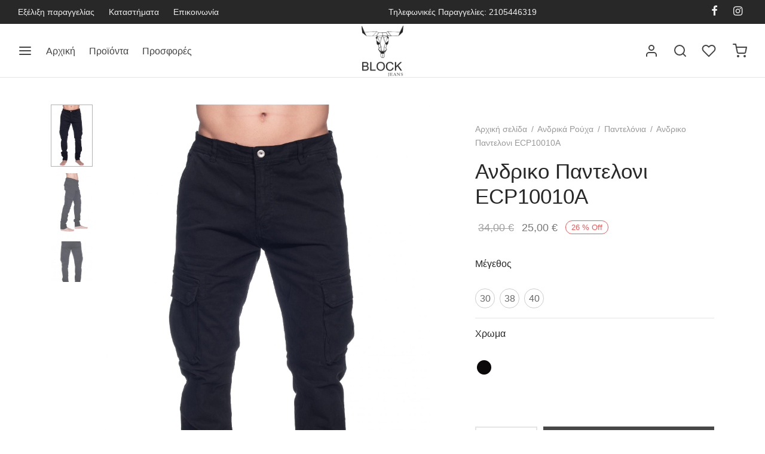

--- FILE ---
content_type: text/html; charset=UTF-8
request_url: https://blockjeans.gr/product/panteloni-ecp10010a/
body_size: 35153
content:

 <!doctype html>
<html lang="el">
<head>
	<meta charset="UTF-8" />
	<meta name="viewport" content="width=device-width, initial-scale=1.0, minimum-scale=1.0, maximum-scale=1.0, user-scalable=no">
	<link rel="profile" href="http://gmpg.org/xfn/11">
	<link rel="pingback" href="https://blockjeans.gr/xmlrpc.php">
	
<!-- Google tag (gtag.js) -->
<script async src="https://www.googletagmanager.com/gtag/js?id=G-WKB733W2TX"></script>
<script>
  window.dataLayer = window.dataLayer || [];
  function gtag(){dataLayer.push(arguments);}
  gtag('js', new Date());

  gtag('config', 'G-WKB733W2TX');
</script>
	
<!-- Global site tag (gtag.js) - Google Ads: 867576782 -->
<script async src="https://www.googletagmanager.com/gtag/js?id=AW-867576782"></script>
<script>
  window.dataLayer = window.dataLayer || [];
  function gtag(){dataLayer.push(arguments);}
  gtag('js', new Date());

  gtag('config', 'AW-867576782');
</script>
	
<script>
  gtag('event', 'page_view', {
	'send_to': 'AW-867576782',
	'value': 'replace with value',
	'items': [{
	  'id': 'replace with value',
	  'google_business_vertical': 'retail'
	}]
  });
</script>
	
					<script>document.documentElement.className = document.documentElement.className + ' yes-js js_active js'</script>
				<title>Ανδρικο Παντελονι ECP10010A &#8211; BlockJeans</title>
<meta name='robots' content='max-image-preview:large' />
<link rel='dns-prefetch' href='//ajax.googleapis.com' />
<link rel='dns-prefetch' href='//s.w.org' />
<link href='https://fonts.gstatic.com' crossorigin rel='preconnect' />
<link rel="alternate" type="application/rss+xml" title="Ροή RSS &raquo; BlockJeans" href="https://blockjeans.gr/feed/" />
<link rel="alternate" type="application/rss+xml" title="Ροή Σχολίων &raquo; BlockJeans" href="https://blockjeans.gr/comments/feed/" />
<script>
window._wpemojiSettings = {"baseUrl":"https:\/\/s.w.org\/images\/core\/emoji\/13.1.0\/72x72\/","ext":".png","svgUrl":"https:\/\/s.w.org\/images\/core\/emoji\/13.1.0\/svg\/","svgExt":".svg","source":{"concatemoji":"https:\/\/blockjeans.gr\/wp-includes\/js\/wp-emoji-release.min.js?ver=5.9.12"}};
/*! This file is auto-generated */
!function(e,a,t){var n,r,o,i=a.createElement("canvas"),p=i.getContext&&i.getContext("2d");function s(e,t){var a=String.fromCharCode;p.clearRect(0,0,i.width,i.height),p.fillText(a.apply(this,e),0,0);e=i.toDataURL();return p.clearRect(0,0,i.width,i.height),p.fillText(a.apply(this,t),0,0),e===i.toDataURL()}function c(e){var t=a.createElement("script");t.src=e,t.defer=t.type="text/javascript",a.getElementsByTagName("head")[0].appendChild(t)}for(o=Array("flag","emoji"),t.supports={everything:!0,everythingExceptFlag:!0},r=0;r<o.length;r++)t.supports[o[r]]=function(e){if(!p||!p.fillText)return!1;switch(p.textBaseline="top",p.font="600 32px Arial",e){case"flag":return s([127987,65039,8205,9895,65039],[127987,65039,8203,9895,65039])?!1:!s([55356,56826,55356,56819],[55356,56826,8203,55356,56819])&&!s([55356,57332,56128,56423,56128,56418,56128,56421,56128,56430,56128,56423,56128,56447],[55356,57332,8203,56128,56423,8203,56128,56418,8203,56128,56421,8203,56128,56430,8203,56128,56423,8203,56128,56447]);case"emoji":return!s([10084,65039,8205,55357,56613],[10084,65039,8203,55357,56613])}return!1}(o[r]),t.supports.everything=t.supports.everything&&t.supports[o[r]],"flag"!==o[r]&&(t.supports.everythingExceptFlag=t.supports.everythingExceptFlag&&t.supports[o[r]]);t.supports.everythingExceptFlag=t.supports.everythingExceptFlag&&!t.supports.flag,t.DOMReady=!1,t.readyCallback=function(){t.DOMReady=!0},t.supports.everything||(n=function(){t.readyCallback()},a.addEventListener?(a.addEventListener("DOMContentLoaded",n,!1),e.addEventListener("load",n,!1)):(e.attachEvent("onload",n),a.attachEvent("onreadystatechange",function(){"complete"===a.readyState&&t.readyCallback()})),(n=t.source||{}).concatemoji?c(n.concatemoji):n.wpemoji&&n.twemoji&&(c(n.twemoji),c(n.wpemoji)))}(window,document,window._wpemojiSettings);
</script>
<style>
img.wp-smiley,
img.emoji {
	display: inline !important;
	border: none !important;
	box-shadow: none !important;
	height: 1em !important;
	width: 1em !important;
	margin: 0 0.07em !important;
	vertical-align: -0.1em !important;
	background: none !important;
	padding: 0 !important;
}
</style>
	<link rel='stylesheet' id='wp-block-library-css'  href='https://blockjeans.gr/wp-includes/css/dist/block-library/style.min.css?ver=5.9.12' media='all' />
<style id='wp-block-library-theme-inline-css'>
.wp-block-audio figcaption{color:#555;font-size:13px;text-align:center}.is-dark-theme .wp-block-audio figcaption{color:hsla(0,0%,100%,.65)}.wp-block-code>code{font-family:Menlo,Consolas,monaco,monospace;color:#1e1e1e;padding:.8em 1em;border:1px solid #ddd;border-radius:4px}.wp-block-embed figcaption{color:#555;font-size:13px;text-align:center}.is-dark-theme .wp-block-embed figcaption{color:hsla(0,0%,100%,.65)}.blocks-gallery-caption{color:#555;font-size:13px;text-align:center}.is-dark-theme .blocks-gallery-caption{color:hsla(0,0%,100%,.65)}.wp-block-image figcaption{color:#555;font-size:13px;text-align:center}.is-dark-theme .wp-block-image figcaption{color:hsla(0,0%,100%,.65)}.wp-block-pullquote{border-top:4px solid;border-bottom:4px solid;margin-bottom:1.75em;color:currentColor}.wp-block-pullquote__citation,.wp-block-pullquote cite,.wp-block-pullquote footer{color:currentColor;text-transform:uppercase;font-size:.8125em;font-style:normal}.wp-block-quote{border-left:.25em solid;margin:0 0 1.75em;padding-left:1em}.wp-block-quote cite,.wp-block-quote footer{color:currentColor;font-size:.8125em;position:relative;font-style:normal}.wp-block-quote.has-text-align-right{border-left:none;border-right:.25em solid;padding-left:0;padding-right:1em}.wp-block-quote.has-text-align-center{border:none;padding-left:0}.wp-block-quote.is-large,.wp-block-quote.is-style-large,.wp-block-quote.is-style-plain{border:none}.wp-block-search .wp-block-search__label{font-weight:700}.wp-block-group:where(.has-background){padding:1.25em 2.375em}.wp-block-separator{border:none;border-bottom:2px solid;margin-left:auto;margin-right:auto;opacity:.4}.wp-block-separator:not(.is-style-wide):not(.is-style-dots){width:100px}.wp-block-separator.has-background:not(.is-style-dots){border-bottom:none;height:1px}.wp-block-separator.has-background:not(.is-style-wide):not(.is-style-dots){height:2px}.wp-block-table thead{border-bottom:3px solid}.wp-block-table tfoot{border-top:3px solid}.wp-block-table td,.wp-block-table th{padding:.5em;border:1px solid;word-break:normal}.wp-block-table figcaption{color:#555;font-size:13px;text-align:center}.is-dark-theme .wp-block-table figcaption{color:hsla(0,0%,100%,.65)}.wp-block-video figcaption{color:#555;font-size:13px;text-align:center}.is-dark-theme .wp-block-video figcaption{color:hsla(0,0%,100%,.65)}.wp-block-template-part.has-background{padding:1.25em 2.375em;margin-top:0;margin-bottom:0}
</style>
<link rel='stylesheet' id='wc-blocks-vendors-style-css'  href='https://blockjeans.gr/wp-content/plugins/woocommerce/packages/woocommerce-blocks/build/wc-blocks-vendors-style.css?ver=6.9.0' media='all' />
<link rel='stylesheet' id='wc-blocks-style-css'  href='https://blockjeans.gr/wp-content/plugins/woocommerce/packages/woocommerce-blocks/build/wc-blocks-style.css?ver=6.9.0' media='all' />
<link rel='stylesheet' id='jquery-selectBox-css'  href='https://blockjeans.gr/wp-content/plugins/yith-woocommerce-wishlist/assets/css/jquery.selectBox.css?ver=1.2.0' media='all' />
<link rel='stylesheet' id='yith-wcwl-font-awesome-css'  href='https://blockjeans.gr/wp-content/plugins/yith-woocommerce-wishlist/assets/css/font-awesome.css?ver=4.7.0' media='all' />
<link rel='stylesheet' id='woocommerce_prettyPhoto_css-css'  href='//blockjeans.gr/wp-content/plugins/woocommerce/assets/css/prettyPhoto.css?ver=3.1.6' media='all' />
<link rel='stylesheet' id='yith-wcwl-main-css'  href='https://blockjeans.gr/wp-content/plugins/yith-woocommerce-wishlist/assets/css/style.css?ver=3.8.0' media='all' />
<style id='yith-wcwl-main-inline-css'>
.yith-wcwl-share li a{color: #FFFFFF;}.yith-wcwl-share li a:hover{color: #FFFFFF;}.yith-wcwl-share a.facebook{background: #39599E; background-color: #39599E;}.yith-wcwl-share a.facebook:hover{background: #39599E; background-color: #39599E;}.yith-wcwl-share a.twitter{background: #45AFE2; background-color: #45AFE2;}.yith-wcwl-share a.twitter:hover{background: #39599E; background-color: #39599E;}.yith-wcwl-share a.pinterest{background: #AB2E31; background-color: #AB2E31;}.yith-wcwl-share a.pinterest:hover{background: #39599E; background-color: #39599E;}.yith-wcwl-share a.email{background: #FBB102; background-color: #FBB102;}.yith-wcwl-share a.email:hover{background: #39599E; background-color: #39599E;}.yith-wcwl-share a.whatsapp{background: #00A901; background-color: #00A901;}.yith-wcwl-share a.whatsapp:hover{background: #39599E; background-color: #39599E;}
</style>
<style id='global-styles-inline-css'>
body{--wp--preset--color--black: #000000;--wp--preset--color--cyan-bluish-gray: #abb8c3;--wp--preset--color--white: #ffffff;--wp--preset--color--pale-pink: #f78da7;--wp--preset--color--vivid-red: #cf2e2e;--wp--preset--color--luminous-vivid-orange: #ff6900;--wp--preset--color--luminous-vivid-amber: #fcb900;--wp--preset--color--light-green-cyan: #7bdcb5;--wp--preset--color--vivid-green-cyan: #00d084;--wp--preset--color--pale-cyan-blue: #8ed1fc;--wp--preset--color--vivid-cyan-blue: #0693e3;--wp--preset--color--vivid-purple: #9b51e0;--wp--preset--color--gutenberg-white: #ffffff;--wp--preset--color--gutenberg-shade: #f8f8f8;--wp--preset--color--gutenberg-gray: #777777;--wp--preset--color--gutenberg-dark: #282828;--wp--preset--color--gutenberg-accent: #b9a16b;--wp--preset--gradient--vivid-cyan-blue-to-vivid-purple: linear-gradient(135deg,rgba(6,147,227,1) 0%,rgb(155,81,224) 100%);--wp--preset--gradient--light-green-cyan-to-vivid-green-cyan: linear-gradient(135deg,rgb(122,220,180) 0%,rgb(0,208,130) 100%);--wp--preset--gradient--luminous-vivid-amber-to-luminous-vivid-orange: linear-gradient(135deg,rgba(252,185,0,1) 0%,rgba(255,105,0,1) 100%);--wp--preset--gradient--luminous-vivid-orange-to-vivid-red: linear-gradient(135deg,rgba(255,105,0,1) 0%,rgb(207,46,46) 100%);--wp--preset--gradient--very-light-gray-to-cyan-bluish-gray: linear-gradient(135deg,rgb(238,238,238) 0%,rgb(169,184,195) 100%);--wp--preset--gradient--cool-to-warm-spectrum: linear-gradient(135deg,rgb(74,234,220) 0%,rgb(151,120,209) 20%,rgb(207,42,186) 40%,rgb(238,44,130) 60%,rgb(251,105,98) 80%,rgb(254,248,76) 100%);--wp--preset--gradient--blush-light-purple: linear-gradient(135deg,rgb(255,206,236) 0%,rgb(152,150,240) 100%);--wp--preset--gradient--blush-bordeaux: linear-gradient(135deg,rgb(254,205,165) 0%,rgb(254,45,45) 50%,rgb(107,0,62) 100%);--wp--preset--gradient--luminous-dusk: linear-gradient(135deg,rgb(255,203,112) 0%,rgb(199,81,192) 50%,rgb(65,88,208) 100%);--wp--preset--gradient--pale-ocean: linear-gradient(135deg,rgb(255,245,203) 0%,rgb(182,227,212) 50%,rgb(51,167,181) 100%);--wp--preset--gradient--electric-grass: linear-gradient(135deg,rgb(202,248,128) 0%,rgb(113,206,126) 100%);--wp--preset--gradient--midnight: linear-gradient(135deg,rgb(2,3,129) 0%,rgb(40,116,252) 100%);--wp--preset--duotone--dark-grayscale: url('#wp-duotone-dark-grayscale');--wp--preset--duotone--grayscale: url('#wp-duotone-grayscale');--wp--preset--duotone--purple-yellow: url('#wp-duotone-purple-yellow');--wp--preset--duotone--blue-red: url('#wp-duotone-blue-red');--wp--preset--duotone--midnight: url('#wp-duotone-midnight');--wp--preset--duotone--magenta-yellow: url('#wp-duotone-magenta-yellow');--wp--preset--duotone--purple-green: url('#wp-duotone-purple-green');--wp--preset--duotone--blue-orange: url('#wp-duotone-blue-orange');--wp--preset--font-size--small: 13px;--wp--preset--font-size--medium: 20px;--wp--preset--font-size--large: 36px;--wp--preset--font-size--x-large: 42px;}.has-black-color{color: var(--wp--preset--color--black) !important;}.has-cyan-bluish-gray-color{color: var(--wp--preset--color--cyan-bluish-gray) !important;}.has-white-color{color: var(--wp--preset--color--white) !important;}.has-pale-pink-color{color: var(--wp--preset--color--pale-pink) !important;}.has-vivid-red-color{color: var(--wp--preset--color--vivid-red) !important;}.has-luminous-vivid-orange-color{color: var(--wp--preset--color--luminous-vivid-orange) !important;}.has-luminous-vivid-amber-color{color: var(--wp--preset--color--luminous-vivid-amber) !important;}.has-light-green-cyan-color{color: var(--wp--preset--color--light-green-cyan) !important;}.has-vivid-green-cyan-color{color: var(--wp--preset--color--vivid-green-cyan) !important;}.has-pale-cyan-blue-color{color: var(--wp--preset--color--pale-cyan-blue) !important;}.has-vivid-cyan-blue-color{color: var(--wp--preset--color--vivid-cyan-blue) !important;}.has-vivid-purple-color{color: var(--wp--preset--color--vivid-purple) !important;}.has-black-background-color{background-color: var(--wp--preset--color--black) !important;}.has-cyan-bluish-gray-background-color{background-color: var(--wp--preset--color--cyan-bluish-gray) !important;}.has-white-background-color{background-color: var(--wp--preset--color--white) !important;}.has-pale-pink-background-color{background-color: var(--wp--preset--color--pale-pink) !important;}.has-vivid-red-background-color{background-color: var(--wp--preset--color--vivid-red) !important;}.has-luminous-vivid-orange-background-color{background-color: var(--wp--preset--color--luminous-vivid-orange) !important;}.has-luminous-vivid-amber-background-color{background-color: var(--wp--preset--color--luminous-vivid-amber) !important;}.has-light-green-cyan-background-color{background-color: var(--wp--preset--color--light-green-cyan) !important;}.has-vivid-green-cyan-background-color{background-color: var(--wp--preset--color--vivid-green-cyan) !important;}.has-pale-cyan-blue-background-color{background-color: var(--wp--preset--color--pale-cyan-blue) !important;}.has-vivid-cyan-blue-background-color{background-color: var(--wp--preset--color--vivid-cyan-blue) !important;}.has-vivid-purple-background-color{background-color: var(--wp--preset--color--vivid-purple) !important;}.has-black-border-color{border-color: var(--wp--preset--color--black) !important;}.has-cyan-bluish-gray-border-color{border-color: var(--wp--preset--color--cyan-bluish-gray) !important;}.has-white-border-color{border-color: var(--wp--preset--color--white) !important;}.has-pale-pink-border-color{border-color: var(--wp--preset--color--pale-pink) !important;}.has-vivid-red-border-color{border-color: var(--wp--preset--color--vivid-red) !important;}.has-luminous-vivid-orange-border-color{border-color: var(--wp--preset--color--luminous-vivid-orange) !important;}.has-luminous-vivid-amber-border-color{border-color: var(--wp--preset--color--luminous-vivid-amber) !important;}.has-light-green-cyan-border-color{border-color: var(--wp--preset--color--light-green-cyan) !important;}.has-vivid-green-cyan-border-color{border-color: var(--wp--preset--color--vivid-green-cyan) !important;}.has-pale-cyan-blue-border-color{border-color: var(--wp--preset--color--pale-cyan-blue) !important;}.has-vivid-cyan-blue-border-color{border-color: var(--wp--preset--color--vivid-cyan-blue) !important;}.has-vivid-purple-border-color{border-color: var(--wp--preset--color--vivid-purple) !important;}.has-vivid-cyan-blue-to-vivid-purple-gradient-background{background: var(--wp--preset--gradient--vivid-cyan-blue-to-vivid-purple) !important;}.has-light-green-cyan-to-vivid-green-cyan-gradient-background{background: var(--wp--preset--gradient--light-green-cyan-to-vivid-green-cyan) !important;}.has-luminous-vivid-amber-to-luminous-vivid-orange-gradient-background{background: var(--wp--preset--gradient--luminous-vivid-amber-to-luminous-vivid-orange) !important;}.has-luminous-vivid-orange-to-vivid-red-gradient-background{background: var(--wp--preset--gradient--luminous-vivid-orange-to-vivid-red) !important;}.has-very-light-gray-to-cyan-bluish-gray-gradient-background{background: var(--wp--preset--gradient--very-light-gray-to-cyan-bluish-gray) !important;}.has-cool-to-warm-spectrum-gradient-background{background: var(--wp--preset--gradient--cool-to-warm-spectrum) !important;}.has-blush-light-purple-gradient-background{background: var(--wp--preset--gradient--blush-light-purple) !important;}.has-blush-bordeaux-gradient-background{background: var(--wp--preset--gradient--blush-bordeaux) !important;}.has-luminous-dusk-gradient-background{background: var(--wp--preset--gradient--luminous-dusk) !important;}.has-pale-ocean-gradient-background{background: var(--wp--preset--gradient--pale-ocean) !important;}.has-electric-grass-gradient-background{background: var(--wp--preset--gradient--electric-grass) !important;}.has-midnight-gradient-background{background: var(--wp--preset--gradient--midnight) !important;}.has-small-font-size{font-size: var(--wp--preset--font-size--small) !important;}.has-medium-font-size{font-size: var(--wp--preset--font-size--medium) !important;}.has-large-font-size{font-size: var(--wp--preset--font-size--large) !important;}.has-x-large-font-size{font-size: var(--wp--preset--font-size--x-large) !important;}
</style>
<link rel='stylesheet' id='pwb-styles-frontend-css'  href='https://blockjeans.gr/wp-content/plugins/perfect-woocommerce-brands/assets/css/styles-frontend.min.css?ver=2.0.7' media='all' />
<link rel='stylesheet' id='woof-css'  href='https://blockjeans.gr/wp-content/plugins/woocommerce-products-filter/css/front.css?ver=2.2.6.4' media='all' />
<style id='woof-inline-css'>

.woof_products_top_panel li span, .woof_products_top_panel2 li span{background: url(https://blockjeans.gr/wp-content/plugins/woocommerce-products-filter/img/delete.png);background-size: 14px 14px;background-repeat: no-repeat;background-position: right;}
.woof_edit_view{
                    display: none;
                }
</style>
<link rel='stylesheet' id='chosen-drop-down-css'  href='https://blockjeans.gr/wp-content/plugins/woocommerce-products-filter/js/chosen/chosen.min.css?ver=2.2.6.4' media='all' />
<link rel='stylesheet' id='photoswipe-css'  href='https://blockjeans.gr/wp-content/plugins/woocommerce/assets/css/photoswipe/photoswipe.min.css?ver=6.3.1' media='all' />
<link rel='stylesheet' id='photoswipe-default-skin-css'  href='https://blockjeans.gr/wp-content/plugins/woocommerce/assets/css/photoswipe/default-skin/default-skin.min.css?ver=6.3.1' media='all' />
<style id='woocommerce-inline-inline-css'>
.woocommerce form .form-row .required { visibility: visible; }
</style>
<link rel='stylesheet' id='goya-grid-css'  href='https://blockjeans.gr/wp-content/themes/goya/assets/css/grid.css?ver=1.0.6.7' media='all' />
<link rel='stylesheet' id='goya-core-css'  href='https://blockjeans.gr/wp-content/themes/goya/assets/css/core.css?ver=1.0.6.7' media='all' />
<link rel='stylesheet' id='goya-icons-css'  href='https://blockjeans.gr/wp-content/themes/goya/assets/icons/theme-icons/style.css?ver=1.0.6.7' media='all' />
<link rel='stylesheet' id='goya-shop-css'  href='https://blockjeans.gr/wp-content/themes/goya/assets/css/shop.css?ver=1.0.6.7' media='all' />
<link rel='stylesheet' id='goya-elements-css'  href='https://blockjeans.gr/wp-content/themes/goya/assets/css/vc-elements.css?ver=1.0.6.7' media='all' />
<style id='goya-customizer-styles-inline-css'>
body,blockquote cite,div.vc_progress_bar .vc_single_bar .vc_label,div.vc_toggle_size_sm .vc_toggle_title h4 {font-size:16px;}.wp-caption-text,.woocommerce-breadcrumb,.post.listing .listing_content .post-meta,.footer-bar .footer-bar-content,.side-menu .mobile-widgets p,.side-menu .side-widgets p,.products .product.product-category a div h2 .count,#payment .payment_methods li .payment_box,#payment .payment_methods li a.about_paypal,.et-product-detail .summary .sizing_guide,#reviews .commentlist li .comment-text .woocommerce-review__verified,#reviews .commentlist li .comment-text .woocommerce-review__published-date,.commentlist > li .comment-meta,.widget .type-post .post-meta,.widget_rss .rss-date,.wp-block-latest-comments__comment-date,.wp-block-latest-posts__post-date,.commentlist > li .reply,.comment-reply-title small,.commentlist .bypostauthor .post-author,.commentlist .bypostauthor > .comment-body .fn:after,.et-portfolio.et-portfolio-style-hover-card .type-portfolio .et-portfolio-excerpt {font-size:14px;}h1, h2, h3, h4, h5, h6{color:#282828;}.et-banner .et-banner-content .et-banner-title.color-accent,.et-banner .et-banner-content .et-banner-subtitle.color-accent,.et-banner .et-banner-content .et-banner-link.link.color-accent,.et-banner .et-banner-content .et-banner-link.link.color-accent:hover,.et-banner .et-banner-content .et-banner-link.outlined.color-accent,.et-banner .et-banner-content .et-banner-link.outlined.color-accent:hover {color:#b9a16b;}.et-banner .et-banner-content .et-banner-subtitle.tag_style.color-accent,.et-banner .et-banner-content .et-banner-link.solid.color-accent,.et-banner .et-banner-content .et-banner-link.solid.color-accent:hover {background:#b9a16b;}.et-iconbox.icon-style-background.icon-color-accent .et-feature-icon {background:#b9a16b;}.et-iconbox.icon-style-border.icon-color-accent .et-feature-icon,.et-iconbox.icon-style-simple.icon-color-accent .et-feature-icon {color:#b9a16b;}.et-counter.counter-color-accent .h1,.et-counter.icon-color-accent i {color:#b9a16b;}.et_btn.solid.color-accent {background:#b9a16b;}.et_btn.link.color-accent,.et_btn.outlined.color-accent,.et_btn.outlined.color-accent:hover {color:#b9a16b;}.et-animatype.color-accent .et-animated-entry,.et-stroketype.color-accent *{color:#b9a16b;}.slick-prev:hover,.slick-next:hover,.flex-prev:hover,.flex-next:hover,.mfp-wrap.quick-search .mfp-content [type="submit"],.et-close,.single-product .pswp__button:hover,.content404 h4,.woocommerce-tabs .tabs li a span,.woo-variation-gallery-wrapper .woo-variation-gallery-trigger:hover:after,.mobile-menu li.menu-item-has-children.active > .et-menu-toggle:after,.remove:hover, a.remove:hover,span.minicart-counter.et-count-zero,.tag-cloud-link .tag-link-count,.star-rating > span:before,.comment-form-rating .stars > span:before,.wpmc-tabs-wrapper li.wpmc-tab-item.current,div.argmc-wrapper .tab-completed-icon:before,div.argmc-wrapper .argmc-tab-item.completed .argmc-tab-number,.widget ul li.active,.et-wp-gallery-popup .mfp-arrow {color:#b9a16b;}.menu-item.accent-color a,.accent-color:not(.fancy-tag),.accent-color:not(.fancy-tag) .wpb_wrapper > h1,.accent-color:not(.fancy-tag) .wpb_wrapper > h2,.accent-color:not(.fancy-tag) .wpb_wrapper > h3,.accent-color:not(.fancy-tag) .wpb_wrapper > h4,.accent-color:not(.fancy-tag) .wpb_wrapper > h5,.accent-color:not(.fancy-tag) .wpb_wrapper > h6,.accent-color:not(.fancy-tag) .wpb_wrapper > p {color:#b9a16b !important;}.accent-color.fancy-tag,.wpb_text_column .accent-color.fancy-tag:last-child,.accent-color.fancy-tag .wpb_wrapper > h1,.accent-color.fancy-tag .wpb_wrapper > h2,.accent-color.fancy-tag .wpb_wrapper > h3,.accent-color.fancy-tag .wpb_wrapper > h4,.accent-color.fancy-tag .wpb_wrapper > h5,.accent-color.fancy-tag .wpb_wrapper > h6,.accent-color.fancy-tag .wpb_wrapper > p {background-color:#b9a16b;}.wpmc-tabs-wrapper li.wpmc-tab-item.current .wpmc-tab-number,.wpmc-tabs-wrapper li.wpmc-tab-item.current:before,.tag-cloud-link:hover,div.argmc-wrapper .argmc-tab-item.completed .argmc-tab-number,div.argmc-wrapper .argmc-tab-item.current .argmc-tab-number,div.argmc-wrapper .argmc-tab-item.last.current + .argmc-tab-item:hover .argmc-tab-number {border-color:#b9a16b;}.vc_progress_bar.vc_progress-bar-color-bar_orange .vc_single_bar span.vc_bar,span.minicart-counter,.filter-trigger .et-active-filters-count,.et-active-filters-count,div.argmc-wrapper .argmc-tab-item.current .argmc-tab-number,div.argmc-wrapper .argmc-tab-item.visited:hover .argmc-tab-number,div.argmc-wrapper .argmc-tab-item.last.current + .argmc-tab-item:hover .argmc-tab-number,.slick-dots li button:hover,.wpb_column.et-light-column .postline:before,.wpb_column.et-light-column .postline-medium:before,.wpb_column.et-light-column .postline-large:before,.et-feat-video-btn:hover .et-featured-video-icon:after,.post.type-post.sticky .entry-title a:after {background-color:#b9a16b;}div.argmc-wrapper .argmc-tab-item.visited:before {border-bottom-color:#b9a16b;}.yith-wcan-loading:after,.blockUI.blockOverlay:after,.easyzoom-notice:after,.woocommerce-product-gallery__wrapper .slick:after,.add_to_cart_button.loading:after,.et-loader:after {background-color:#b9a16b;}.fancy-title,h1.fancy-title,h2.fancy-title,h3.fancy-title,h4.fancy-title,h5.fancy-title,h6.fancy-title {color:#b9a16b}.fancy-tag,h1.fancy-tag,h2.fancy-tag,h3.fancy-tag,h4.fancy-tag,h5.fancy-tag,h6.fancy-tag {background-color:#282828}@media only screen and (min-width:992px) {.header,.header-spacer,.product-header-spacer {height:90px;}.page-header-transparent .hero-header .hero-title {padding-top:90px;}.et-product-detail.et-product-layout-no-padding.product-header-transparent .showcase-inner .product-information {padding-top:90px;}.header_on_scroll:not(.megamenu-active) .header,.header_on_scroll:not(.megamenu-active) .header-spacer,.header_on_scroll:not(.megamenu-active) .product-header-spacer {height:90px;}}@media only screen and (max-width:991px) {.header,.header_on_scroll .header,.header-spacer,.product-header-spacer {height:60px;}.page-header-transparent .hero-header .hero-title {padding-top:60px;}}@media screen and (min-width:576px) and (max-width:767px) {.sticky-product-bar {height:60px;}.product-bar-visible.single-product.fixed-product-bar-bottom .footer {margin-bottom:60px;}.product-bar-visible.single-product.fixed-product-bar-bottom #scroll_to_top.active {bottom:70px;}}@media only screen and (max-width:991px) {.top-bar { display:flex; }.top-bar .topbar-center,.top-bar .topbar-right { display:flex; }}.page-header-regular .header,.header_on_scroll .header {background-color:#ffffff;}@media only screen and (max-width:576px) {.page-header-transparent:not(.header-transparent-mobiles):not(.header_on_scroll) .header {background-color:#ffffff;}}.header a,.header .menu-toggle,.header .goya-search button {color:#444444;}@media only screen and (max-width:767px) {.sticky-header-light .header .menu-toggle:hover,.header-transparent-mobiles.sticky-header-light.header_on_scroll .header a.icon,.header-transparent-mobiles.sticky-header-light.header_on_scroll .header .menu-toggle,.header-transparent-mobiles.light-title:not(.header_on_scroll) .header a.icon,.header-transparent-mobiles.light-title:not(.header_on_scroll) .header .menu-toggle {color:#ffffff;}}@media only screen and (min-width:768px) {.light-title:not(.header_on_scroll) .header .site-title,.light-title:not(.header_on_scroll) .header .et-header-menu>li> a,.sticky-header-light.header_on_scroll .header .et-header-menu>li> a,.light-title:not(.header_on_scroll) span.minicart-counter.et-count-zero,.sticky-header-light.header_on_scroll .header .icon,.sticky-header-light.header_on_scroll .header .menu-toggle,.light-title:not(.header_on_scroll) .header .icon,.light-title:not(.header_on_scroll) .header .menu-toggle {color:#ffffff;}}.et-header-menu .menu-label,.mobile-menu .menu-label {background-color:#aaaaaa;}.et-header-menu ul.sub-menu:before,.et-header-menu .sub-menu .sub-menu {background-color:#ffffff !important;}.et-header-menu>li.menu-item-has-children > a:after {border-bottom-color:#ffffff;}.et-header-menu .sub-menu li.menu-item-has-children:after,.et-header-menu ul.sub-menu li a {color:#444444;}.side-panel .mobile-bar,.side-panel .mobile-bar.dark {background:#f8f8f8;}.side-mobile-menu,.side-mobile-menu.dark { background:#ffffff;}.side-fullscreen-menu,.side-fullscreen-menu.dark { background:#ffffff;}.site-footer,.site-footer.dark {background-color:#ffffff;}.site-footer .footer-bar.custom-color-1,.site-footer .footer-bar.custom-color-1.dark {background-color:#2d2d2d;}.mfp #et-quickview {max-width:960px;}.woocommerce-Tabs-panel.custom_scroll {max-height:400px;}.product_meta .trap {display:none !important;}.shop-widget-scroll .widget > ul,.shop-widget-scroll .widget:not(.widget-woof) > .widgettitle + *,.shop-widget-scroll .wcapf-layered-nav {max-height:150px;}.free-shipping-progress-bar .progress-bar-indicator {background:linear-gradient(270deg, #b9a16b 0, #ffffff 200%);background-color: #b9a16b;flex-grow:1;}.rtl .free-shipping-progress-bar .progress-bar-indicator {background:linear-gradient(90deg, #b9a16b 0, #ffffff 200%);}.progress-bar-status.success .progress-bar-indicator { background:#67bb67;}.star-rating > span:before,.comment-form-rating .stars > span:before {color:#282828;}.product-inner .badge.onsale,.wc-block-grid .wc-block-grid__products .wc-block-grid__product .wc-block-grid__product-onsale {color:#ef5c5c;background-color:#ffffff;}.et-product-detail .summary .badge.onsale {border-color:#ef5c5c;}.product-inner .badge.new {color:#585858;background-color:#ffffff;}.product-inner .badge.out-of-stock {color:#585858;background-color:#ffffff;}@media screen and (min-width:768px) {.wc-block-grid__products .wc-block-grid__product .wc-block-grid__product-image {margin-top:5px;}.wc-block-grid__products .wc-block-grid__product:hover .wc-block-grid__product-image {transform:translateY(-5px);}.wc-block-grid__products .wc-block-grid__product:hover .wc-block-grid__product-image img {-moz-transform:scale(1.05, 1.05);-ms-transform:scale(1.05, 1.05);-webkit-transform:scale(1.05, 1.05);transform:scale(1.05, 1.05);}}.et-blog.hero-header .hero-title {background-color:#f8f8f8;}.post.post-detail.hero-title .post-featured.title-wrap {background-color:#f8f8f8;}.has-gutenberg-white-color { color:#ffffff !important; }.has-gutenberg-white-background-color { background-color:#ffffff; }.wp-block-button.outlined .has-gutenberg-white-color { border-color:#ffffff !important; background-color:transparent !important; }.has-gutenberg-shade-color { color:#f8f8f8 !important; }.has-gutenberg-shade-background-color { background-color:#f8f8f8; }.wp-block-button.outlined .has-gutenberg-shade-color { border-color:#f8f8f8 !important; background-color:transparent !important; }.has-gutenberg-gray-color { color:#777777 !important; }.has-gutenberg-gray-background-color { background-color:#777777; }.wp-block-button.outlined .has-gutenberg-gray-color { border-color:#777777 !important; background-color:transparent !important; }.has-gutenberg-dark-color { color:#282828 !important; }.has-gutenberg-dark-background-color { background-color:#282828; }.wp-block-button.outlined .has-gutenberg-dark-color { border-color:#282828 !important; background-color:transparent !important; }.has-gutenberg-accent-color { color:#b9a16b !important; }.has-gutenberg-accent-background-color { background-color:#b9a16b; }.wp-block-button.outlined .has-gutenberg-accent-color { border-color:#b9a16b !important; background-color:transparent !important; }.commentlist .bypostauthor > .comment-body .fn:after {content:'Post Author';}.et-inline-validation-notices .form-row.woocommerce-invalid-required-field:after{content:'Required field';}.post.type-post.sticky .entry-title a:after {content:'Featured';}
</style>
<link rel='stylesheet' id='woo-variation-swatches-css'  href='https://blockjeans.gr/wp-content/plugins/woo-variation-swatches/assets/css/frontend.min.css?ver=1.1.19' media='all' />
<style id='woo-variation-swatches-inline-css'>
.variable-item:not(.radio-variable-item) { width : 30px; height : 30px; } .wvs-style-squared .button-variable-item { min-width : 30px; } .button-variable-item span { font-size : 16px; }
</style>
<link rel='stylesheet' id='woo-variation-swatches-theme-override-css'  href='https://blockjeans.gr/wp-content/plugins/woo-variation-swatches/assets/css/wvs-theme-override.min.css?ver=1.1.19' media='all' />
<link rel='stylesheet' id='woo-variation-swatches-tooltip-css'  href='https://blockjeans.gr/wp-content/plugins/woo-variation-swatches/assets/css/frontend-tooltip.min.css?ver=1.1.19' media='all' />
<link rel='stylesheet' id='woo_discount_pro_style-css'  href='https://blockjeans.gr/wp-content/plugins/woo-discount-rules-pro/Assets/Css/awdr_style.css?ver=2.5.2' media='all' />
<script type="text/template" id="tmpl-variation-template">
	<div class="woocommerce-variation-description">{{{ data.variation.variation_description }}}</div>
	<div class="woocommerce-variation-price">{{{ data.variation.price_html }}}</div>
	<div class="woocommerce-variation-availability">{{{ data.variation.availability_html }}}</div>
</script>
<script type="text/template" id="tmpl-unavailable-variation-template">
	<p>Λυπούμαστε, αυτό το προϊόν δεν είναι διαθέσιμο. Παρακαλούμε, επιλέξτε έναν διαφορετικό συνδυασμό.</p>
</script>
            <script>
                // Moosend Tracking and Forms library
                !function (t, n, e, o, a) {
                    function d(t) {
                        var n = ~~(Date.now() / 3e5), o = document.createElement(e);
                        o.async = !0, o.src = t + "?ts=" + n;
                        var a = document.getElementsByTagName(e)[0];
                        a.parentNode.insertBefore(o, a)
                    }

                    t.MooTrackerObject = a, t[a] = t[a] || function () {
                        return t[a].q ? void t[a].q.push(arguments) : void (t[a].q = [arguments])
                    }, window.attachEvent ? window.attachEvent("onload", d.bind(this, o)) : window.addEventListener("load", d.bind(this, o), !1)
                }(window, document, "script", "//cdn.stat-track.com/statics/moosend-tracking.min.js", "mootrack");
                mootrack('init', '8b9980c1745e4545b0f8eac041d42a51');
            </script>
            <script src='https://blockjeans.gr/wp-includes/js/jquery/jquery.min.js?ver=3.6.0' id='jquery-core-js'></script>
<script src='https://blockjeans.gr/wp-includes/js/jquery/jquery-migrate.min.js?ver=3.3.2' id='jquery-migrate-js'></script>
<script src='https://blockjeans.gr/wp-content/plugins/woocommerce/assets/js/jquery-blockui/jquery.blockUI.min.js?ver=2.7.0-wc.6.3.1' id='jquery-blockui-js'></script>
<script id='wc-add-to-cart-js-extra'>
var wc_add_to_cart_params = {"ajax_url":"\/wp-admin\/admin-ajax.php","wc_ajax_url":"\/?wc-ajax=%%endpoint%%","i18n_view_cart":"\u03a0\u03c1\u03bf\u03b2\u03bf\u03bb\u03ae \u03ba\u03b1\u03bb\u03b1\u03b8\u03b9\u03bf\u03cd","cart_url":"https:\/\/blockjeans.gr\/cart\/","is_cart":"","cart_redirect_after_add":"no"};
</script>
<script src='https://blockjeans.gr/wp-content/plugins/woocommerce/assets/js/frontend/add-to-cart.min.js?ver=6.3.1' id='wc-add-to-cart-js'></script>
<script src='https://blockjeans.gr/wp-content/plugins/js_composer/assets/js/vendors/woocommerce-add-to-cart.js?ver=6.8.0' id='vc_woocommerce-add-to-cart-js-js'></script>
<script async src='https://www.googletagmanager.com/gtag/js?id=G-WKB733W2TX' id='google-tag-manager-js'></script>
<script id='google-tag-manager-js-after'>
	window.dataLayer = window.dataLayer || [];
	function gtag(){dataLayer.push(arguments);}
	gtag('js', new Date());
	gtag('config', 'G-WKB733W2TX', { 'send_page_view': false });
</script>
<script src='https://blockjeans.gr/wp-content/themes/goya/assets/js/vendor/jquery.cookie.min.js?ver=1.4.1' id='cookie-js'></script>
<link rel="https://api.w.org/" href="https://blockjeans.gr/wp-json/" /><link rel="alternate" type="application/json" href="https://blockjeans.gr/wp-json/wp/v2/product/29841" /><link rel="EditURI" type="application/rsd+xml" title="RSD" href="https://blockjeans.gr/xmlrpc.php?rsd" />
<link rel="wlwmanifest" type="application/wlwmanifest+xml" href="https://blockjeans.gr/wp-includes/wlwmanifest.xml" /> 
<meta name="generator" content="WordPress 5.9.12" />
<meta name="generator" content="WooCommerce 6.3.1" />
<link rel="canonical" href="https://blockjeans.gr/product/panteloni-ecp10010a/" />
<link rel='shortlink' href='https://blockjeans.gr/?p=29841' />
<link rel="alternate" type="application/json+oembed" href="https://blockjeans.gr/wp-json/oembed/1.0/embed?url=https%3A%2F%2Fblockjeans.gr%2Fproduct%2Fpanteloni-ecp10010a%2F" />
<link rel="alternate" type="text/xml+oembed" href="https://blockjeans.gr/wp-json/oembed/1.0/embed?url=https%3A%2F%2Fblockjeans.gr%2Fproduct%2Fpanteloni-ecp10010a%2F&#038;format=xml" />
<!-- start Simple Custom CSS and JS -->
<script>
jQuery(document).ready(function( $ ){
    $("input[name='billing_postcode']").inputmask({"mask": "99999"});
});

 

</script>
<!-- end Simple Custom CSS and JS -->
<!-- start Simple Custom CSS and JS -->
<script type="text/javascript" src="/wp-content/themes/goya/assets/js/jquery.inputmask.bundle.js"></script>

<!-- Add HTML code to the header or the footer.

For example, you can use the following code for loading the jQuery library from Google CDN:
<script src="https://ajax.googleapis.com/ajax/libs/jquery/3.6.0/jquery.min.js"></script>

or the following one for loading the Bootstrap library from jsDelivr:
<link href="https://cdn.jsdelivr.net/npm/bootstrap@5.1.3/dist/css/bootstrap.min.css" rel="stylesheet" integrity="sha384-1BmE4kWBq78iYhFldvKuhfTAU6auU8tT94WrHftjDbrCEXSU1oBoqyl2QvZ6jIW3" crossorigin="anonymous">

-- End of the comment --> 

<!-- end Simple Custom CSS and JS -->

<!-- This website runs the Product Feed PRO for WooCommerce by AdTribes.io plugin -->
	<noscript><style>.woocommerce-product-gallery{ opacity: 1 !important; }</style></noscript>
				<script  type="text/javascript">
				!function(f,b,e,v,n,t,s){if(f.fbq)return;n=f.fbq=function(){n.callMethod?
					n.callMethod.apply(n,arguments):n.queue.push(arguments)};if(!f._fbq)f._fbq=n;
					n.push=n;n.loaded=!0;n.version='2.0';n.queue=[];t=b.createElement(e);t.async=!0;
					t.src=v;s=b.getElementsByTagName(e)[0];s.parentNode.insertBefore(t,s)}(window,
					document,'script','https://connect.facebook.net/en_US/fbevents.js');
			</script>
			<!-- WooCommerce Facebook Integration Begin -->
			<script  type="text/javascript">

				fbq('init', '739289196857330', {}, {
    "agent": "woocommerce-6.3.1-2.6.12"
});

				fbq( 'track', 'PageView', {
    "source": "woocommerce",
    "version": "6.3.1",
    "pluginVersion": "2.6.12"
} );

				document.addEventListener( 'DOMContentLoaded', function() {
					jQuery && jQuery( function( $ ) {
						// Insert placeholder for events injected when a product is added to the cart through AJAX.
						$( document.body ).append( '<div class=\"wc-facebook-pixel-event-placeholder\"></div>' );
					} );
				}, false );

			</script>
			<!-- WooCommerce Facebook Integration End -->
			<meta name="generator" content="Powered by WPBakery Page Builder - drag and drop page builder for WordPress."/>
<style type="text/css">
body.custom-background #wrapper { background-color: #ffffff; }
</style>
<meta name="generator" content="Powered by Slider Revolution 6.5.14 - responsive, Mobile-Friendly Slider Plugin for WordPress with comfortable drag and drop interface." />
<link rel="icon" href="https://blockjeans.gr/wp-content/uploads/2022/04/cropped-icon-32x32.png" sizes="32x32" />
<link rel="icon" href="https://blockjeans.gr/wp-content/uploads/2022/04/cropped-icon-192x192.png" sizes="192x192" />
<link rel="apple-touch-icon" href="https://blockjeans.gr/wp-content/uploads/2022/04/cropped-icon-180x180.png" />
<meta name="msapplication-TileImage" content="https://blockjeans.gr/wp-content/uploads/2022/04/cropped-icon-270x270.png" />
<script>function setREVStartSize(e){
			//window.requestAnimationFrame(function() {
				window.RSIW = window.RSIW===undefined ? window.innerWidth : window.RSIW;
				window.RSIH = window.RSIH===undefined ? window.innerHeight : window.RSIH;
				try {
					var pw = document.getElementById(e.c).parentNode.offsetWidth,
						newh;
					pw = pw===0 || isNaN(pw) ? window.RSIW : pw;
					e.tabw = e.tabw===undefined ? 0 : parseInt(e.tabw);
					e.thumbw = e.thumbw===undefined ? 0 : parseInt(e.thumbw);
					e.tabh = e.tabh===undefined ? 0 : parseInt(e.tabh);
					e.thumbh = e.thumbh===undefined ? 0 : parseInt(e.thumbh);
					e.tabhide = e.tabhide===undefined ? 0 : parseInt(e.tabhide);
					e.thumbhide = e.thumbhide===undefined ? 0 : parseInt(e.thumbhide);
					e.mh = e.mh===undefined || e.mh=="" || e.mh==="auto" ? 0 : parseInt(e.mh,0);
					if(e.layout==="fullscreen" || e.l==="fullscreen")
						newh = Math.max(e.mh,window.RSIH);
					else{
						e.gw = Array.isArray(e.gw) ? e.gw : [e.gw];
						for (var i in e.rl) if (e.gw[i]===undefined || e.gw[i]===0) e.gw[i] = e.gw[i-1];
						e.gh = e.el===undefined || e.el==="" || (Array.isArray(e.el) && e.el.length==0)? e.gh : e.el;
						e.gh = Array.isArray(e.gh) ? e.gh : [e.gh];
						for (var i in e.rl) if (e.gh[i]===undefined || e.gh[i]===0) e.gh[i] = e.gh[i-1];
											
						var nl = new Array(e.rl.length),
							ix = 0,
							sl;
						e.tabw = e.tabhide>=pw ? 0 : e.tabw;
						e.thumbw = e.thumbhide>=pw ? 0 : e.thumbw;
						e.tabh = e.tabhide>=pw ? 0 : e.tabh;
						e.thumbh = e.thumbhide>=pw ? 0 : e.thumbh;
						for (var i in e.rl) nl[i] = e.rl[i]<window.RSIW ? 0 : e.rl[i];
						sl = nl[0];
						for (var i in nl) if (sl>nl[i] && nl[i]>0) { sl = nl[i]; ix=i;}
						var m = pw>(e.gw[ix]+e.tabw+e.thumbw) ? 1 : (pw-(e.tabw+e.thumbw)) / (e.gw[ix]);
						newh =  (e.gh[ix] * m) + (e.tabh + e.thumbh);
					}
					var el = document.getElementById(e.c);
					if (el!==null && el) el.style.height = newh+"px";
					el = document.getElementById(e.c+"_wrapper");
					if (el!==null && el) {
						el.style.height = newh+"px";
						el.style.display = "block";
					}
				} catch(e){
					console.log("Failure at Presize of Slider:" + e)
				}
			//});
		  };</script>
		<style id="wp-custom-css">
			#header.header.site-header.header-v1.sticky-display-top.megamenu-fullwidth.megamenu-column-animation {
	background-color: #ffffff;
}

.big-menu > li:not(.title-item) > a, .menu-sliding > li, .sliding-menu .sliding-menu-panel-root, .sliding-menu .sliding-menu-top {
	text-transform: none;
}

.side-panel .mobile-bar, .side-panel .mobile-bar.dark {
  background-color: #2d2d2d !important;
}

#sa-badge-floating-plugin {
	bottom: 150px !important;
}

.et-banner-text .et-banner-title.medium {
  font-size: 1rem;
}		</style>
		<style id="kirki-inline-styles">.header,.header-spacer,.product-header-spacer{height:90px;}.header .logolink img{max-height:85px;}.top-bar .search-field, .top-bar .search-button-group select{height:40px;}.top-bar{min-height:40px;background-color:#282828;}.top-bar, .top-bar a, .top-bar button, .top-bar .selected{color:#eeeeee;}.search-button-group .search-clear:before, .search-button-group .search-clear:after{background-color:#eeeeee;}.side-panel .mobile-bar,.side-panel .mobile-bar.dark{background-color:#f8f8f8;}.side-fullscreen-menu,.side-fullscreen-menu.dark{background-color:#ffffff;}.side-mobile-menu li, .side-mobile-menu li a, .side-mobile-menu .bottom-extras, .side-mobile-menu .bottom-extras a, .side-mobile-menu .selected{color:#282828;}.side-menu.side-mobile-menu,.side-menu.side-mobile-menu.dark{background-color:#ffffff;}.site-footer,.site-footer.dark{background-color:#ffffff;}.site-footer .footer-bar.custom-color-1,.site-footer .footer-bar.custom-color-1.dark{background-color:#2d2d2d;}.footer-bar.custom-color-1 .social-icons a{color:#000000;}.mfp #et-quickview{max-width:960px;}.mfp-wrap.quick-search .mfp-content [type="submit"], .et-close, .single-product .pswp__button:hover, .content404 h4, .woocommerce-tabs .tabs li a span, .woo-variation-gallery-wrapper .woo-variation-gallery-trigger:hover:after, .mobile-menu li.menu-item-has-children.active > .et-menu-toggle:after, .remove:hover, a.remove:hover, .minicart-counter.et-count-zero, .tag-cloud-link .tag-link-count, .wpmc-tabs-wrapper li.wpmc-tab-item.current, div.argmc-wrapper .tab-completed-icon:before, .et-wp-gallery-popup .mfp-arrow{color:#b9a16b;}.slick-dots li.slick-active button{background-color:#b9a16b;}body, table, .shop_table, blockquote cite, .et-listing-style1 .product_thumbnail .et-quickview-btn, .products .single_add_to_cart_button.button, .products .add_to_cart_button.button, .products .added_to_cart.button, .side-panel header h6{color:#686868;}.cart-collaterals .woocommerce-shipping-destination strong, #order_review .shop_table, #payment .payment_methods li label, .et-product-detail .summary .variations label, .woocommerce-tabs .tabs li a:hover, .woocommerce-tabs .tabs li.active a, .et-product-detail .product_meta > span *, .sticky-product-bar .variations label, .et-product-detail .summary .sizing_guide, #side-cart .woocommerce-mini-cart__total, .woocommerce-Price-amount, .cart-collaterals .shipping-calculator-button, .woocommerce-terms-and-conditions-wrapper a, .et-checkout-login-title a, .et-checkout-coupon-title a, .woocommerce-checkout h3, .order_review_heading, .woocommerce-Address-title h3, .woocommerce-MyAccount-content h3, .woocommerce-MyAccount-content legend, .et-product-detail.et-cart-mixed .summary .yith-wcwl-add-to-wishlist > div > a, .et-product-detail.et-cart-stacked .summary .yith-wcwl-add-to-wishlist > div > a, .hentry table th, .entry-content table th, #reviews .commentlist li .comment-text .meta strong, .et-feat-video-btn, #ship-to-different-address label, .woocommerce-account-fields p.create-account label, .et-login-wrapper a, .floating-labels .form-row.float-label input:focus ~ label, .floating-labels .form-row.float-label textarea:focus ~ label, .woocommerce-info, .order_details li strong, table.order_details th, table.order_details a:not(.button), .variable-items-wrapper .variable-item:not(.radio-variable-item).button-variable-item.selected, .woocommerce-MyAccount-content p a:not(.button), .woocommerce-MyAccount-content header a, .woocommerce-MyAccount-navigation ul li a, .et-MyAccount-user-info .et-username strong, .woocommerce-MyAccount-content .shop_table tr th, mark, .woocommerce-MyAccount-content strong, .product_list_widget a, .search-panel .search-field, .goya-search .search-button-group select, .widget .slider-values p span{color:#282828;}input[type=radio]:checked:before, input[type=checkbox]:checked,.select2-container--default .select2-results__option--highlighted[aria-selected], .widget .noUi-horizontal .noUi-base .noUi-origin:first-child{background-color:#282828;}label:hover input[type=checkbox], label:hover input[type=radio], input[type="text"]:focus, input[type="password"]:focus, input[type="number"]:focus, input[type="date"]:focus, input[type="datetime"]:focus, input[type="datetime-local"]:focus, input[type="time"]:focus, input[type="month"]:focus, input[type="week"]:focus, input[type="email"]:focus, input[type="search"]:focus, input[type="tel"]:focus, input[type="url"]:focus, input.input-text:focus, select:focus, textarea:focus{border-color:#282828;}input[type=checkbox]:checked{border-color:#282828!important;}.et-product-detail .summary .yith-wcwl-add-to-wishlist a .icon svg, .sticky-product-bar .yith-wcwl-add-to-wishlist a .icon svg{stroke:#282828;}.et-product-detail .summary .yith-wcwl-wishlistaddedbrowse a svg, .et-product-detail .summary .yith-wcwl-wishlistexistsbrowse a svg, .sticky-product-bar .yith-wcwl-wishlistaddedbrowse a svg, .sticky-product-bar .yith-wcwl-wishlistexistsbrowse a svg{fill:#282828;}.woocommerce-breadcrumb, .woocommerce-breadcrumb a, .widget .wcapf-layered-nav ul li .count, .category_bar .header-active-filters, #reviews .commentlist li .comment-text .woocommerce-review__verified, #reviews .commentlist li .comment-text .woocommerce-review__published-date, .woof_container_inner h4, #side-filters .header-active-filters .active-filters-title, #side-filters .widget h6, .sliding-menu .sliding-menu-back, .type-post .post-meta{color:#999999;}h1, h2, h3, h4, h5, h6{color:#282828;}.yith-wcan-loading:after, .blockUI.blockOverlay:after, .easyzoom-notice:after, .woocommerce-product-gallery__wrapper .slick:after, .add_to_cart_button.loading:after, .et-loader:after, .wcapf-before-update:after, #side-filters.ajax-loader .side-panel-content:after{background-color:#b9a16b;}.et-page-load-overlay .dot3-loader{color:#b9a16b;}.button, input[type=submit], button[type=submit], #side-filters .et-close, .nf-form-cont .nf-form-content .submit-wrap .ninja-forms-field, .yith-wcwl-popup-footer a.button.wishlist-submit{background-color:#282828;}.button, .button:hover, button[type=submit], button[type=submit]:hover, input[type=submit], input[type=submit]:hover, .nf-form-cont .nf-form-content .submit-wrap .ninja-forms-field, .nf-form-cont .nf-form-content .submit-wrap .ninja-forms-field:hover, .yith-wcwl-popup-footer a.button.wishlist-submit{color:#ffffff;}.button.outlined, .button.outlined:hover, .button.outlined:focus, .button.outlined:active, .woocommerce-Reviews .comment-reply-title:hover{color:#282828;}.fancy-title{color:#b9a16b;}.fancy-tag{background-color:#282828;}.page-header-regular .header, .header_on_scroll .header{background-color:#ffffff;}.header .goya-search button, .header .et-switcher-container .selected, .header .et-header-text, .header .product.wcml-dropdown li>a, .header .product.wcml-dropdown .wcml-cs-active-currency>a, .header .product.wcml-dropdown .wcml-cs-active-currency:hover>a, .header .product.wcml-dropdown .wcml-cs-active-currency:focus>a,.header .menu-toggle,.header a{color:#444444;}.et-header-menu .menu-label{background-color:#aaaaaa;}.et-header-menu ul.sub-menu li a{color:#444444;}.et-header-menu .sub-menu .sub-menu,.et-header-menu ul.sub-menu:before{background-color:#ffffff;}.et-header-menu>li.menu-item-has-children > a:after{border-bottom-color:#ffffff;}.et-product-detail .single_add_to_cart_button, .sticky-product-bar .single_add_to_cart_button, .sticky-product-bar .add_to_cart_button, .woocommerce-mini-cart__buttons .button.checkout, .button.checkout-button, #place_order.button, .woocommerce .argmc-wrapper .argmc-nav-buttons .argmc-submit, .wishlist_table .add_to_cart{background-color:#000000;}.woocommerce-mini-cart__buttons .button:not(.checkout){color:#000000;}.product-showcase-light-text .showcase-inner .single_add_to_cart_button{background-color:#ffffff;}.product-showcase-light-text .et-product-detail .single_add_to_cart_button{color:#181818;}.shop_bar button, .shop_bar .woocommerce-ordering .select2-container--default .select2-selection--single, .shop_bar .shop-filters .orderby, .shop_bar .woocommerce-ordering:after{color:#282828;}.products .product-title h3 a, .et-product-detail .summary h1{color:#282828;}.products .product_after_title .price ins, .products .product_after_title .price>.amount, .price ins, .price > .amount, .price del, .price .woocommerce-Price-amount{color:#777777;}.star-rating > span:before, .comment-form-rating .stars > span:before{color:#282828;}.product-inner .badge.onsale, .wc-block-grid .wc-block-grid__products .wc-block-grid__product .wc-block-grid__product-onsale{color:#ef5c5c;background-color:#ffffff;}.et-product-detail .summary .badge.onsale{border-color:#ef5c5c;}.product-inner .badge.new{background-color:#ffffff;}.product-inner .badge.out-of-stock{color:#585858;background-color:#ffffff;}input[type="text"], input[type="password"], input[type="number"], input[type="date"], input[type="datetime"], input[type="datetime-local"], input[type="time"], input[type="month"], input[type="week"], input[type="email"], input[type="search"], input[type="tel"], input[type="url"], input.input-text, select, textarea, .wp-block-button__link, .nf-form-cont .nf-form-content .list-select-wrap .nf-field-element > div, .nf-form-cont .nf-form-content input:not([type="button"]), .nf-form-cont .nf-form-content textarea, .nf-form-cont .nf-form-content .submit-wrap .ninja-forms-field, .button, .comment-form-rating, .woocommerce a.ywsl-social, .login a.ywsl-social, input[type=submit], .select2.select2-container--default .select2-selection--single, .woocommerce .woocommerce-MyAccount-content .shop_table .woocommerce-button, .woocommerce .sticky-product-bar .quantity, .woocommerce .et-product-detail .summary .quantity, .et-product-detail .summary .yith-wcwl-add-to-wishlist > div > a, .wishlist_table .add_to_cart.button, .yith-wcwl-add-button a.add_to_wishlist, .yith-wcwl-popup-button a.add_to_wishlist, .wishlist_table a.ask-an-estimate-button, .wishlist-title a.show-title-form, .hidden-title-form a.hide-title-form, .woocommerce .yith-wcwl-wishlist-new button, .wishlist_manage_table a.create-new-wishlist, .wishlist_manage_table button.submit-wishlist-changes, .yith-wcwl-wishlist-search-form button.wishlist-search-button, #side-filters.side-panel .et-close, .header .search-button-group{-webkit-border-radius:0px;-moz-border-radius:0px;border-radius:0px;}body, blockquote cite{font-family:-apple-system, BlinkMacSystemFont, "Segoe UI", Roboto, Oxygen-Sans, Ubuntu, Cantarell, "Helvetica Neue", sans-serif;font-weight:400;}body, blockquote cite, div.vc_progress_bar .vc_single_bar .vc_label, div.vc_toggle_size_sm .vc_toggle_title h4{font-size:16px;}.wp-caption-text, .woocommerce-breadcrumb, .post.listing .listing_content .post-meta, .footer-bar .footer-bar-content, .side-menu .mobile-widgets p, .side-menu .side-widgets p, .products .product.product-category a div h2 .count, #payment .payment_methods li .payment_box, #payment .payment_methods li a.about_paypal, .et-product-detail .summary .sizing_guide, #reviews .commentlist li .comment-text .woocommerce-review__verified, #reviews .commentlist li .comment-text .woocommerce-review__published-date, .commentlist > li .comment-meta, .widget .type-post .post-meta, .widget_rss .rss-date, .wp-block-latest-comments__comment-date, .wp-block-latest-posts__post-date, .commentlist > li .reply, .comment-reply-title small, .commentlist .bypostauthor .post-author, .commentlist .bypostauthor > .comment-body .fn:after, .et-portfolio.et-portfolio-style-hover-card .type-portfolio .et-portfolio-excerpt{font-size:14px;}@media only screen and (min-width: 992px){.header_on_scroll:not(.megamenu-active) .header{height:90px;}.header_on_scroll:not(.megamenu-active) .header .logolink img{max-height:85px;}}@media only screen and (max-width: 991px){.header,.header-spacer,.header_on_scroll .header,.product-header-spacer,.sticky-product-bar{height:60px;}.header .logolink img{max-height:55px;}}@media all and (min-width:992px){.shop-sidebar-col{max-width:350px;}}@media only screen and (max-width: 767px){.header-transparent-mobiles.light-title:not(.header_on_scroll) .header .menu-toggle,.header-transparent-mobiles.light-title:not(.header_on_scroll) .header a.icon,.header-transparent-mobiles.sticky-header-light.header_on_scroll .header .menu-toggle,.header-transparent-mobiles.sticky-header-light.header_on_scroll .header a.icon,.sticky-header-light .header .menu-toggle:hover{color:#ffffff;}}@media only screen and (min-width: 768px){.light-title:not(.header_on_scroll) .header .site-title, .light-title:not(.header_on_scroll) .header .et-header-menu > li> a, .sticky-header-light.header_on_scroll .header .et-header-menu > li> a, .light-title:not(.header_on_scroll) span.minicart-counter.et-count-zero, .sticky-header-light.header_on_scroll .header .et-header-text, .sticky-header-light.header_on_scroll .header .et-header-text a, .light-title:not(.header_on_scroll) .header .et-header-text, .light-title:not(.header_on_scroll) .header .et-header-text a, .sticky-header-light.header_on_scroll .header .header .icon, .light-title:not(.header_on_scroll) .header .icon, .sticky-header-light.header_on_scroll .header .menu-toggle, .light-title:not(.header_on_scroll) .header .menu-toggle, .sticky-header-light.header_on_scroll .header .et-switcher-container .selected, .light-title:not(.header_on_scroll) .header .et-switcher-container .selected, .light-title:not(.header_on_scroll) .header .product.wcml-dropdown li>a, .light-title:not(.header_on_scroll) .header .product.wcml-dropdown .wcml-cs-active-currency>a, .light-title:not(.header_on_scroll) .header .product.wcml-dropdown .wcml-cs-active-currency:hover>a, .light-title:not(.header_on_scroll) .header .product.wcml-dropdown .wcml-cs-active-currency:focus>a, .sticky-header-light.header_on_scroll .header .product.wcml-dropdown li>a, .sticky-header-light.header_on_scroll .header .product.wcml-dropdown .wcml-cs-active-currency>a, .sticky-header-light.header_on_scroll .header .product.wcml-dropdown .wcml-cs-active-currency:hover>a, .sticky-header-light.header_on_scroll .header .product.wcml-dropdown .wcml-cs-active-currency:focus>a{color:#ffffff;}.products:not(.shop_display_list) .et-listing-style4 .after_shop_loop_actions .button{background-color:#000000;}}/* cyrillic */
@font-face {
  font-family: 'Jost';
  font-style: normal;
  font-weight: 400;
  font-display: swap;
  src: url(https://blockjeans.gr/wp-content/fonts/jost/font) format('woff');
  unicode-range: U+0301, U+0400-045F, U+0490-0491, U+04B0-04B1, U+2116;
}
/* latin-ext */
@font-face {
  font-family: 'Jost';
  font-style: normal;
  font-weight: 400;
  font-display: swap;
  src: url(https://blockjeans.gr/wp-content/fonts/jost/font) format('woff');
  unicode-range: U+0100-02BA, U+02BD-02C5, U+02C7-02CC, U+02CE-02D7, U+02DD-02FF, U+0304, U+0308, U+0329, U+1D00-1DBF, U+1E00-1E9F, U+1EF2-1EFF, U+2020, U+20A0-20AB, U+20AD-20C0, U+2113, U+2C60-2C7F, U+A720-A7FF;
}
/* latin */
@font-face {
  font-family: 'Jost';
  font-style: normal;
  font-weight: 400;
  font-display: swap;
  src: url(https://blockjeans.gr/wp-content/fonts/jost/font) format('woff');
  unicode-range: U+0000-00FF, U+0131, U+0152-0153, U+02BB-02BC, U+02C6, U+02DA, U+02DC, U+0304, U+0308, U+0329, U+2000-206F, U+20AC, U+2122, U+2191, U+2193, U+2212, U+2215, U+FEFF, U+FFFD;
}/* cyrillic */
@font-face {
  font-family: 'Jost';
  font-style: normal;
  font-weight: 400;
  font-display: swap;
  src: url(https://blockjeans.gr/wp-content/fonts/jost/font) format('woff');
  unicode-range: U+0301, U+0400-045F, U+0490-0491, U+04B0-04B1, U+2116;
}
/* latin-ext */
@font-face {
  font-family: 'Jost';
  font-style: normal;
  font-weight: 400;
  font-display: swap;
  src: url(https://blockjeans.gr/wp-content/fonts/jost/font) format('woff');
  unicode-range: U+0100-02BA, U+02BD-02C5, U+02C7-02CC, U+02CE-02D7, U+02DD-02FF, U+0304, U+0308, U+0329, U+1D00-1DBF, U+1E00-1E9F, U+1EF2-1EFF, U+2020, U+20A0-20AB, U+20AD-20C0, U+2113, U+2C60-2C7F, U+A720-A7FF;
}
/* latin */
@font-face {
  font-family: 'Jost';
  font-style: normal;
  font-weight: 400;
  font-display: swap;
  src: url(https://blockjeans.gr/wp-content/fonts/jost/font) format('woff');
  unicode-range: U+0000-00FF, U+0131, U+0152-0153, U+02BB-02BC, U+02C6, U+02DA, U+02DC, U+0304, U+0308, U+0329, U+2000-206F, U+20AC, U+2122, U+2191, U+2193, U+2212, U+2215, U+FEFF, U+FFFD;
}/* cyrillic */
@font-face {
  font-family: 'Jost';
  font-style: normal;
  font-weight: 400;
  font-display: swap;
  src: url(https://blockjeans.gr/wp-content/fonts/jost/font) format('woff');
  unicode-range: U+0301, U+0400-045F, U+0490-0491, U+04B0-04B1, U+2116;
}
/* latin-ext */
@font-face {
  font-family: 'Jost';
  font-style: normal;
  font-weight: 400;
  font-display: swap;
  src: url(https://blockjeans.gr/wp-content/fonts/jost/font) format('woff');
  unicode-range: U+0100-02BA, U+02BD-02C5, U+02C7-02CC, U+02CE-02D7, U+02DD-02FF, U+0304, U+0308, U+0329, U+1D00-1DBF, U+1E00-1E9F, U+1EF2-1EFF, U+2020, U+20A0-20AB, U+20AD-20C0, U+2113, U+2C60-2C7F, U+A720-A7FF;
}
/* latin */
@font-face {
  font-family: 'Jost';
  font-style: normal;
  font-weight: 400;
  font-display: swap;
  src: url(https://blockjeans.gr/wp-content/fonts/jost/font) format('woff');
  unicode-range: U+0000-00FF, U+0131, U+0152-0153, U+02BB-02BC, U+02C6, U+02DA, U+02DC, U+0304, U+0308, U+0329, U+2000-206F, U+20AC, U+2122, U+2191, U+2193, U+2212, U+2215, U+FEFF, U+FFFD;
}</style><noscript><style> .wpb_animate_when_almost_visible { opacity: 1; }</style></noscript><!-- WooCommerce Google Analytics Integration -->
		<script type='text/javascript'>
			var gaProperty = 'G-WKB733W2TX';
			var disableStr = 'ga-disable-' + gaProperty;
			if ( document.cookie.indexOf( disableStr + '=true' ) > -1 ) {
				window[disableStr] = true;
			}
			function gaOptout() {
				document.cookie = disableStr + '=true; expires=Thu, 31 Dec 2099 23:59:59 UTC; path=/';
				window[disableStr] = true;
			}
		</script><script type='text/javascript'>(function(i,s,o,g,r,a,m){i['GoogleAnalyticsObject']=r;i[r]=i[r]||function(){
		(i[r].q=i[r].q||[]).push(arguments)},i[r].l=1*new Date();a=s.createElement(o),
		m=s.getElementsByTagName(o)[0];a.async=1;a.src=g;m.parentNode.insertBefore(a,m)
		})(window,document,'script', '//www.google-analytics.com/analytics.js','ga');ga( 'create', 'G-WKB733W2TX', 'auto', { allowLinker: true });(window.gaDevIds=window.gaDevIds||[]).push('dOGY3NW');ga( 'require', 'displayfeatures' );ga( 'require', 'linkid' );ga( 'set', 'anonymizeIp', true );
		ga( 'set', 'dimension1', 'no' );
ga( 'require', 'ec' );</script>
		<!-- /WooCommerce Google Analytics Integration --></head>

<body class="product-template-default single single-product postid-29841 wp-embed-responsive theme-goya woocommerce woocommerce-page woocommerce-no-js woo-variation-swatches wvs-theme-goya wvs-theme-child-goya wvs-style-rounded wvs-attr-behavior-blur wvs-tooltip wvs-css wvs-show-label blog-id-1 wp-gallery-popup has-top-bar header-sticky header-full-width goya-lazyload floating-labels login-single-column et-login-popup header-border-1 product-showcase-dark-text fixed-product-bar fixed-product-bar-bottom fixed-product-bar-mobile-1 sticky-header-dark header-transparent-mobiles page-header-regular dark-title wpb-js-composer js-comp-ver-6.8.0 vc_responsive">

	<svg xmlns="http://www.w3.org/2000/svg" viewBox="0 0 0 0" width="0" height="0" focusable="false" role="none" style="visibility: hidden; position: absolute; left: -9999px; overflow: hidden;" ><defs><filter id="wp-duotone-dark-grayscale"><feColorMatrix color-interpolation-filters="sRGB" type="matrix" values=" .299 .587 .114 0 0 .299 .587 .114 0 0 .299 .587 .114 0 0 .299 .587 .114 0 0 " /><feComponentTransfer color-interpolation-filters="sRGB" ><feFuncR type="table" tableValues="0 0.49803921568627" /><feFuncG type="table" tableValues="0 0.49803921568627" /><feFuncB type="table" tableValues="0 0.49803921568627" /><feFuncA type="table" tableValues="1 1" /></feComponentTransfer><feComposite in2="SourceGraphic" operator="in" /></filter></defs></svg><svg xmlns="http://www.w3.org/2000/svg" viewBox="0 0 0 0" width="0" height="0" focusable="false" role="none" style="visibility: hidden; position: absolute; left: -9999px; overflow: hidden;" ><defs><filter id="wp-duotone-grayscale"><feColorMatrix color-interpolation-filters="sRGB" type="matrix" values=" .299 .587 .114 0 0 .299 .587 .114 0 0 .299 .587 .114 0 0 .299 .587 .114 0 0 " /><feComponentTransfer color-interpolation-filters="sRGB" ><feFuncR type="table" tableValues="0 1" /><feFuncG type="table" tableValues="0 1" /><feFuncB type="table" tableValues="0 1" /><feFuncA type="table" tableValues="1 1" /></feComponentTransfer><feComposite in2="SourceGraphic" operator="in" /></filter></defs></svg><svg xmlns="http://www.w3.org/2000/svg" viewBox="0 0 0 0" width="0" height="0" focusable="false" role="none" style="visibility: hidden; position: absolute; left: -9999px; overflow: hidden;" ><defs><filter id="wp-duotone-purple-yellow"><feColorMatrix color-interpolation-filters="sRGB" type="matrix" values=" .299 .587 .114 0 0 .299 .587 .114 0 0 .299 .587 .114 0 0 .299 .587 .114 0 0 " /><feComponentTransfer color-interpolation-filters="sRGB" ><feFuncR type="table" tableValues="0.54901960784314 0.98823529411765" /><feFuncG type="table" tableValues="0 1" /><feFuncB type="table" tableValues="0.71764705882353 0.25490196078431" /><feFuncA type="table" tableValues="1 1" /></feComponentTransfer><feComposite in2="SourceGraphic" operator="in" /></filter></defs></svg><svg xmlns="http://www.w3.org/2000/svg" viewBox="0 0 0 0" width="0" height="0" focusable="false" role="none" style="visibility: hidden; position: absolute; left: -9999px; overflow: hidden;" ><defs><filter id="wp-duotone-blue-red"><feColorMatrix color-interpolation-filters="sRGB" type="matrix" values=" .299 .587 .114 0 0 .299 .587 .114 0 0 .299 .587 .114 0 0 .299 .587 .114 0 0 " /><feComponentTransfer color-interpolation-filters="sRGB" ><feFuncR type="table" tableValues="0 1" /><feFuncG type="table" tableValues="0 0.27843137254902" /><feFuncB type="table" tableValues="0.5921568627451 0.27843137254902" /><feFuncA type="table" tableValues="1 1" /></feComponentTransfer><feComposite in2="SourceGraphic" operator="in" /></filter></defs></svg><svg xmlns="http://www.w3.org/2000/svg" viewBox="0 0 0 0" width="0" height="0" focusable="false" role="none" style="visibility: hidden; position: absolute; left: -9999px; overflow: hidden;" ><defs><filter id="wp-duotone-midnight"><feColorMatrix color-interpolation-filters="sRGB" type="matrix" values=" .299 .587 .114 0 0 .299 .587 .114 0 0 .299 .587 .114 0 0 .299 .587 .114 0 0 " /><feComponentTransfer color-interpolation-filters="sRGB" ><feFuncR type="table" tableValues="0 0" /><feFuncG type="table" tableValues="0 0.64705882352941" /><feFuncB type="table" tableValues="0 1" /><feFuncA type="table" tableValues="1 1" /></feComponentTransfer><feComposite in2="SourceGraphic" operator="in" /></filter></defs></svg><svg xmlns="http://www.w3.org/2000/svg" viewBox="0 0 0 0" width="0" height="0" focusable="false" role="none" style="visibility: hidden; position: absolute; left: -9999px; overflow: hidden;" ><defs><filter id="wp-duotone-magenta-yellow"><feColorMatrix color-interpolation-filters="sRGB" type="matrix" values=" .299 .587 .114 0 0 .299 .587 .114 0 0 .299 .587 .114 0 0 .299 .587 .114 0 0 " /><feComponentTransfer color-interpolation-filters="sRGB" ><feFuncR type="table" tableValues="0.78039215686275 1" /><feFuncG type="table" tableValues="0 0.94901960784314" /><feFuncB type="table" tableValues="0.35294117647059 0.47058823529412" /><feFuncA type="table" tableValues="1 1" /></feComponentTransfer><feComposite in2="SourceGraphic" operator="in" /></filter></defs></svg><svg xmlns="http://www.w3.org/2000/svg" viewBox="0 0 0 0" width="0" height="0" focusable="false" role="none" style="visibility: hidden; position: absolute; left: -9999px; overflow: hidden;" ><defs><filter id="wp-duotone-purple-green"><feColorMatrix color-interpolation-filters="sRGB" type="matrix" values=" .299 .587 .114 0 0 .299 .587 .114 0 0 .299 .587 .114 0 0 .299 .587 .114 0 0 " /><feComponentTransfer color-interpolation-filters="sRGB" ><feFuncR type="table" tableValues="0.65098039215686 0.40392156862745" /><feFuncG type="table" tableValues="0 1" /><feFuncB type="table" tableValues="0.44705882352941 0.4" /><feFuncA type="table" tableValues="1 1" /></feComponentTransfer><feComposite in2="SourceGraphic" operator="in" /></filter></defs></svg><svg xmlns="http://www.w3.org/2000/svg" viewBox="0 0 0 0" width="0" height="0" focusable="false" role="none" style="visibility: hidden; position: absolute; left: -9999px; overflow: hidden;" ><defs><filter id="wp-duotone-blue-orange"><feColorMatrix color-interpolation-filters="sRGB" type="matrix" values=" .299 .587 .114 0 0 .299 .587 .114 0 0 .299 .587 .114 0 0 .299 .587 .114 0 0 " /><feComponentTransfer color-interpolation-filters="sRGB" ><feFuncR type="table" tableValues="0.098039215686275 1" /><feFuncG type="table" tableValues="0 0.66274509803922" /><feFuncB type="table" tableValues="0.84705882352941 0.41960784313725" /><feFuncA type="table" tableValues="1 1" /></feComponentTransfer><feComposite in2="SourceGraphic" operator="in" /></filter></defs></svg>
	
<div id="wrapper" class="open">
	
	<div class="click-capture"></div>
	
	
<div id="top-bar" class="et-top-bar top-bar">
	<div class="container">
								<div class="topbar-items topbar-left">
				<ul id="menu-top-bar" class="et-top-menu"><li id="menu-item-4141" class="menu-item menu-item-type-post_type menu-item-object-page menu-item-4141"><a href="https://blockjeans.gr/order-status/">Εξέλιξη παραγγελίας</a></li>
<li id="menu-item-4143" class="menu-item menu-item-type-post_type menu-item-object-page menu-item-4143"><a href="https://blockjeans.gr/stores/">Καταστήματα</a></li>
<li id="menu-item-4142" class="menu-item menu-item-type-post_type menu-item-object-page menu-item-4142"><a href="https://blockjeans.gr/contact/">Επικοινωνία</a></li>
</ul>			</div>
										<div class="topbar-items topbar-center">
				<div class="et-top-bar-text text-1">Τηλεφωνικές Παραγγελίες: 2105446319</div>			</div>
										<div class="topbar-items topbar-right">
				<ul class="social-icons top-bar-social-icons"><li><a href="https://www.facebook.com/blockjeans/" target="_blank" data-toggle="tooltip" data-placement="left" title="facebook"><span class="et-icon et-facebook"></span></a></li><li><a href="https://www.instagram.com/block_jeans/" target="_blank" data-toggle="tooltip" data-placement="left" title="instagram"><span class="et-icon et-instagram"></span></a></li></ul>			</div>
							
	</div>                
</div>
	<div class="page-wrapper-inner">

		
<header id="header" class="header site-header header-v1 sticky-display-top megamenu-fullwidth megamenu-column-animation">

		<div class="header-main header-section logo-center ">
		<div class="header-contents container">
							<div class="header-left-items header-items">
						<div class="hamburger-menu">
		<button class="menu-toggle fullscreen-toggle" data-target="fullscreen-menu"><span class="bars"><svg xmlns="http://www.w3.org/2000/svg" width="24" height="24" viewBox="0 0 24 24" fill="none" stroke="currentColor" stroke-width="2" stroke-linecap="round" stroke-linejoin="round" class="feather feather-menu"><line x1="3" y1="12" x2="21" y2="12"></line><line x1="3" y1="6" x2="21" y2="6"></line><line x1="3" y1="18" x2="21" y2="18"></line></svg></span> <span class="name">Menu</span></button>
	</div>

<nav id="primary-menu" class="main-navigation navigation">
		  <ul id="menu-main-menu" class="primary-menu et-header-menu"><li id="menu-item-23305" class="menu-item menu-item-type-post_type menu-item-object-page menu-item-home menu-item-23305"><a href="https://blockjeans.gr/">Αρχική</a></li>
<li id="menu-item-23354" class="menu-item menu-item-type-post_type menu-item-object-page menu-item-has-children current_page_parent menu-item-23354 menu-item-mega-parent menu-item-mega-column-3"><a href="https://blockjeans.gr/shop/">Προϊόντα</a>
<ul class="sub-menu">
	<li id="menu-item-23337" class="menu-item menu-item-type-taxonomy menu-item-object-product_cat current-product-ancestor menu-item-has-children menu-item-23337 "><a href="https://blockjeans.gr/product-category/clothes/">Ανδρικά Ρούχα</a>
	<ul class="sub-menu">
		<li id="menu-item-23338" class="menu-item menu-item-type-taxonomy menu-item-object-product_cat menu-item-23338 "><a href="https://blockjeans.gr/product-category/clothes/clothes-jeans/">Jeans</a></li>
		<li id="menu-item-23344" class="menu-item menu-item-type-taxonomy menu-item-object-product_cat menu-item-23344 "><a href="https://blockjeans.gr/product-category/clothes/clothes-blouzes/">Μπλούζες</a></li>
		<li id="menu-item-26016" class="menu-item menu-item-type-taxonomy menu-item-object-product_cat menu-item-26016 "><a href="https://blockjeans.gr/product-category/clothes/clothes-vermoudes/">Βερμούδες</a></li>
		<li id="menu-item-23350" class="menu-item menu-item-type-taxonomy menu-item-object-product_cat menu-item-23350 "><a href="https://blockjeans.gr/product-category/clothes/clothes-poukamisa/">Πουκάμισα</a></li>
		<li id="menu-item-23346" class="menu-item menu-item-type-taxonomy menu-item-object-product_cat current-product-ancestor current-menu-parent current-product-parent menu-item-23346 "><a href="https://blockjeans.gr/product-category/clothes/clothes-pantelonia/">Παντελόνια</a></li>
		<li id="menu-item-23353" class="menu-item menu-item-type-taxonomy menu-item-object-product_cat menu-item-23353 "><a href="https://blockjeans.gr/product-category/clothes/clothes-fouter/">Φούτερ</a></li>
		<li id="menu-item-23352" class="menu-item menu-item-type-taxonomy menu-item-object-product_cat menu-item-23352 "><a href="https://blockjeans.gr/product-category/clothes/clothes-formes/">Φόρμες</a></li>
		<li id="menu-item-23340" class="menu-item menu-item-type-taxonomy menu-item-object-product_cat menu-item-23340 "><a href="https://blockjeans.gr/product-category/clothes/clothes-zaketes/">Ζακέτες</a></li>
		<li id="menu-item-23345" class="menu-item menu-item-type-taxonomy menu-item-object-product_cat menu-item-23345 "><a href="https://blockjeans.gr/product-category/clothes/clothes-boufan/">Μπουφάν</a></li>
		<li id="menu-item-23348" class="menu-item menu-item-type-taxonomy menu-item-object-product_cat menu-item-23348 "><a href="https://blockjeans.gr/product-category/clothes/clothes-plekta/">Πλεχτά</a></li>
		<li id="menu-item-23351" class="menu-item menu-item-type-taxonomy menu-item-object-product_cat menu-item-23351 "><a href="https://blockjeans.gr/product-category/clothes/clothes-sakakia/">Σακάκια</a></li>
		<li id="menu-item-23342" class="menu-item menu-item-type-taxonomy menu-item-object-product_cat menu-item-23342 "><a href="https://blockjeans.gr/product-category/clothes/clothes-kostoumia/">Κοστούμια</a></li>
		<li id="menu-item-26998" class="menu-item menu-item-type-taxonomy menu-item-object-product_cat menu-item-26998 "><a href="https://blockjeans.gr/product-category/clothes/clothes-swimsuits/">Μαγιό</a></li>
	</ul>
</li>
	<li id="menu-item-23315" class="menu-item menu-item-type-taxonomy menu-item-object-product_cat menu-item-has-children menu-item-23315 "><a href="https://blockjeans.gr/product-category/accesories/">Ανδρικά Αξεσουάρ</a>
	<ul class="sub-menu">
		<li id="menu-item-23316" class="menu-item menu-item-type-taxonomy menu-item-object-product_cat menu-item-23316 "><a href="https://blockjeans.gr/product-category/accesories/accessories-zones/">Ζώνες</a></li>
		<li id="menu-item-23317" class="menu-item menu-item-type-taxonomy menu-item-object-product_cat menu-item-23317 "><a href="https://blockjeans.gr/product-category/accesories/accessories-kapela/">Καπέλα</a></li>
		<li id="menu-item-23319" class="menu-item menu-item-type-taxonomy menu-item-object-product_cat menu-item-23319 "><a href="https://blockjeans.gr/product-category/accesories/accessories-tsantes/">Τσάντες</a></li>
		<li id="menu-item-23318" class="menu-item menu-item-type-taxonomy menu-item-object-product_cat menu-item-23318 "><a href="https://blockjeans.gr/product-category/accesories/accessories-papigion/">Παπιγιόν</a></li>
	</ul>
</li>
	<li id="menu-item-23335" class="menu-item menu-item-type-taxonomy menu-item-object-product_cat menu-item-23335 "><a href="https://blockjeans.gr/product-category/shoes/">Ανδρικά Παπούτσια</a></li>
</ul>
</li>
<li id="menu-item-23320" class="menu-item menu-item-type-taxonomy menu-item-object-product_cat menu-item-has-children menu-item-23320"><a href="https://blockjeans.gr/product-category/sales/">Προσφορές</a>
<ul class="sub-menu">
	<li id="menu-item-23358" class="menu-item menu-item-type-taxonomy menu-item-object-product_cat menu-item-23358 "><a href="https://blockjeans.gr/product-category/sales/jeans/">Jeans</a></li>
	<li id="menu-item-23360" class="menu-item menu-item-type-taxonomy menu-item-object-product_cat menu-item-23360 "><a href="https://blockjeans.gr/product-category/sales/blouzes/">Μπλούζες</a></li>
	<li id="menu-item-23366" class="menu-item menu-item-type-taxonomy menu-item-object-product_cat menu-item-23366 "><a href="https://blockjeans.gr/product-category/sales/fouter/">Φούτερ</a></li>
	<li id="menu-item-23365" class="menu-item menu-item-type-taxonomy menu-item-object-product_cat menu-item-23365 "><a href="https://blockjeans.gr/product-category/sales/formes/">Φόρμες</a></li>
	<li id="menu-item-23359" class="menu-item menu-item-type-taxonomy menu-item-object-product_cat menu-item-23359 "><a href="https://blockjeans.gr/product-category/sales/zaketes/">Ζακέτες</a></li>
	<li id="menu-item-23361" class="menu-item menu-item-type-taxonomy menu-item-object-product_cat menu-item-23361 "><a href="https://blockjeans.gr/product-category/sales/boufan/">Μπουφάν</a></li>
	<li id="menu-item-23362" class="menu-item menu-item-type-taxonomy menu-item-object-product_cat menu-item-23362 "><a href="https://blockjeans.gr/product-category/sales/pantelonia/">Παντελόνια</a></li>
	<li id="menu-item-26018" class="menu-item menu-item-type-taxonomy menu-item-object-product_cat menu-item-26018 "><a href="https://blockjeans.gr/product-category/sales/vermoudes/">Βερμούδες</a></li>
	<li id="menu-item-23364" class="menu-item menu-item-type-taxonomy menu-item-object-product_cat menu-item-23364 "><a href="https://blockjeans.gr/product-category/sales/poukamisa/">Πουκάμισα</a></li>
	<li id="menu-item-23363" class="menu-item menu-item-type-taxonomy menu-item-object-product_cat menu-item-23363 "><a href="https://blockjeans.gr/product-category/sales/plekta/">Πλεκτά</a></li>
	<li id="menu-item-26999" class="menu-item menu-item-type-taxonomy menu-item-object-product_cat menu-item-26999 "><a href="https://blockjeans.gr/product-category/sales/swimsuits/">Μαγιό</a></li>
</ul>
</li>
</ul>	</nav>
				</div>
							<div class="header-center-items header-items">
					
<div class="logo-holder">
	<a href="https://blockjeans.gr/" rel="home" class="logolink ">
	<img src="https://blockjeans.gr/wp-content/uploads/2022/04/Logo-Transperant.png" class="skip-lazy logoimg bg--light" alt="BlockJeans"/><img src="https://blockjeans.gr/wp-content/uploads/2022/04/Logo-Transperant.png" class="skip-lazy logoimg bg--dark" alt="BlockJeans"/>
		
	</a>
</div>
				</div>
							<div class="header-right-items header-items">
								<a href="https://blockjeans.gr/my-account/" class="et-menu-account-btn icon account-icon"><span class="icon-text">Σύνδεση</span> <svg xmlns="http://www.w3.org/2000/svg" width="24" height="24" viewBox="0 0 24 24" fill="none" stroke="currentColor" stroke-width="2" stroke-linecap="round" stroke-linejoin="round" class="feather feather-user"><path d="M20 21v-2a4 4 0 0 0-4-4H8a4 4 0 0 0-4 4v2"></path><circle cx="12" cy="7" r="4"></circle></svg></a>
			<a href="#" class="quick_search icon popup-1 search-header_icon"><span class="text">Search</span> <svg xmlns="http://www.w3.org/2000/svg" width="24" height="24" viewBox="0 0 24 24" fill="none" stroke="currentColor" stroke-width="2" stroke-linecap="round" stroke-linejoin="round" class="feather feather-search"><circle cx="11" cy="11" r="8"></circle><line x1="21" y1="21" x2="16.65" y2="16.65"></line></svg></a>
			<a href="https://blockjeans.gr/wishlist/" class="quick_wishlist icon">
			<span class="text">Wishlist</span>
			<svg xmlns="http://www.w3.org/2000/svg" width="24" height="24" viewBox="0 0 24 24" fill="none" stroke="currentColor" stroke-width="2" stroke-linecap="round" stroke-linejoin="round" class="feather feather-heart"><path d="M20.84 4.61a5.5 5.5 0 0 0-7.78 0L12 5.67l-1.06-1.06a5.5 5.5 0 0 0-7.78 7.78l1.06 1.06L12 21.23l7.78-7.78 1.06-1.06a5.5 5.5 0 0 0 0-7.78z"></path></svg>			<span class="item-counter et-wishlist-counter"></span>
		</a>
					<a data-target="open-cart" href="https://blockjeans.gr/cart/" title="Cart" class="quick_cart icon">
					<span class="text">Cart</span>
					<svg xmlns="http://www.w3.org/2000/svg" width="24" height="24" viewBox="0 0 24 24" fill="none" stroke="currentColor" stroke-width="2" stroke-linecap="round" stroke-linejoin="round" class="feather feather-shopping-cart"><circle cx="9" cy="21" r="1"></circle><circle cx="20" cy="21" r="1"></circle><path d="M1 1h4l2.68 13.39a2 2 0 0 0 2 1.61h9.72a2 2 0 0 0 2-1.61L23 6H6"></path></svg>					<span class="item-counter minicart-counter et-count-zero">0</span>
				</a>
							</div>
					</div>
	</div>
	
	<div class="header-mobile logo-left">
		<div class="header-contents container">
			
	<div class="hamburger-menu">
		<button class="menu-toggle mobile-toggle" data-target="mobile-menu"><span class="bars"><svg xmlns="http://www.w3.org/2000/svg" width="24" height="24" viewBox="0 0 24 24" fill="none" stroke="currentColor" stroke-width="2" stroke-linecap="round" stroke-linejoin="round" class="feather feather-menu"><line x1="3" y1="12" x2="21" y2="12"></line><line x1="3" y1="6" x2="21" y2="6"></line><line x1="3" y1="18" x2="21" y2="18"></line></svg></span> <span class="name">Menu</span></button>
	</div>


<div class="logo-holder">
	<a href="https://blockjeans.gr/" rel="home" class="logolink ">
	<img src="https://blockjeans.gr/wp-content/uploads/2022/04/Logo-Transperant.png" class="skip-lazy logoimg bg--light" alt="BlockJeans"/><img src="https://blockjeans.gr/wp-content/uploads/2022/04/Logo-Transperant.png" class="skip-lazy logoimg bg--dark" alt="BlockJeans"/>
		
	</a>
</div>

<div class="mobile-header-icons">
					<a data-target="open-cart" href="https://blockjeans.gr/cart/" title="Cart" class="quick_cart icon">
					<span class="text">Cart</span>
					<svg xmlns="http://www.w3.org/2000/svg" width="24" height="24" viewBox="0 0 24 24" fill="none" stroke="currentColor" stroke-width="2" stroke-linecap="round" stroke-linejoin="round" class="feather feather-shopping-cart"><circle cx="9" cy="21" r="1"></circle><circle cx="20" cy="21" r="1"></circle><path d="M1 1h4l2.68 13.39a2 2 0 0 0 2 1.61h9.72a2 2 0 0 0 2-1.61L23 6H6"></path></svg>					<span class="item-counter minicart-counter et-count-zero">0</span>
				</a>
			</div>		</div>
	</div>

	
</header>
		<div role="main" class="site-content">

			<div class="header-spacer"></div>

			
	
					
			
<div id="product-29841" class="et-product-detail et-product-layout-regular page-padding et-cart-mixed product-details-vertical single-ajax-atc et-variation-style-table et-product-gallery-carousel thumbnails-vertical thumbnails-hover-swap thumbnails-mobile-dots sticky-section sticky-summary has-breadcrumbs product type-product post-29841 status-publish first outofstock product_cat-clothes-pantelonia has-post-thumbnail sale shipping-taxable purchasable product-type-variable">

	
			<div class="product-showcase showcase-regular showcase-disabled product-title-right ">
			<div class="product-header-spacer"></div>
						<div class="container showcase-inner">
								<div class="row showcase-row">
					<div class="col-12 col-lg-7 product-gallery woocommerce-product-gallery-parent zoom-enabled lightbox-enabled has-additional-thumbnails video-link-gallery">
						<div class="product-gallery-inner">
	<div class="woocommerce-product-gallery woocommerce-product-gallery--with-images woocommerce-product-gallery--columns-4 images" data-columns="4" style="opacity: 0; transition: opacity .25s ease-in-out;">
	<figure class="woocommerce-product-gallery__wrapper">
		<div data-thumb="https://blockjeans.gr/wp-content/uploads/2022/10/ECP10010A-1-scaled.jpg" data-thumb-alt="" class="woocommerce-product-gallery__image"><a href="https://blockjeans.gr/wp-content/uploads/2022/10/ECP10010A-1-scaled.jpg"><img width="900" height="1348" src="https://blockjeans.gr/wp-content/uploads/2022/10/ECP10010A-1-scaled.jpg" class="wp-post-image" alt="" loading="lazy" title="ECP10010A (1)" data-caption="" data-src="https://blockjeans.gr/wp-content/uploads/2022/10/ECP10010A-1-scaled.jpg" data-large_image="https://blockjeans.gr/wp-content/uploads/2022/10/ECP10010A-1-scaled.jpg" data-large_image_width="1709" data-large_image_height="2560" /></a></div><div data-thumb="https://blockjeans.gr/wp-content/uploads/2022/10/ECP10010A-2-scaled.jpg" data-thumb-alt="" class="woocommerce-product-gallery__image"><a href="https://blockjeans.gr/wp-content/uploads/2022/10/ECP10010A-2-scaled.jpg"><img width="900" height="1349" src="https://blockjeans.gr/wp-content/uploads/2022/10/ECP10010A-2-scaled.jpg" class="" alt="" loading="lazy" title="ECP10010A (2)" data-caption="" data-src="https://blockjeans.gr/wp-content/uploads/2022/10/ECP10010A-2-scaled.jpg" data-large_image="https://blockjeans.gr/wp-content/uploads/2022/10/ECP10010A-2-scaled.jpg" data-large_image_width="1708" data-large_image_height="2560" /></a></div><div data-thumb="https://blockjeans.gr/wp-content/uploads/2022/10/DSC_262-150x150.jpg" data-thumb-alt="" class="woocommerce-product-gallery__image"><a href="https://blockjeans.gr/wp-content/uploads/2022/10/DSC_262-scaled.jpg"><img width="900" height="1348" src="https://blockjeans.gr/wp-content/uploads/2022/10/DSC_262-900x1348.jpg" class="" alt="" loading="lazy" title="ECP10010A" data-caption="" data-src="https://blockjeans.gr/wp-content/uploads/2022/10/DSC_262-scaled.jpg" data-large_image="https://blockjeans.gr/wp-content/uploads/2022/10/DSC_262-scaled.jpg" data-large_image_width="1709" data-large_image_height="2560" srcset="https://blockjeans.gr/wp-content/uploads/2022/10/DSC_262-900x1348.jpg 900w, https://blockjeans.gr/wp-content/uploads/2022/10/DSC_262-200x300.jpg 200w, https://blockjeans.gr/wp-content/uploads/2022/10/DSC_262-684x1024.jpg 684w, https://blockjeans.gr/wp-content/uploads/2022/10/DSC_262-768x1151.jpg 768w, https://blockjeans.gr/wp-content/uploads/2022/10/DSC_262-1025x1536.jpg 1025w, https://blockjeans.gr/wp-content/uploads/2022/10/DSC_262-1367x2048.jpg 1367w, https://blockjeans.gr/wp-content/uploads/2022/10/DSC_262-100x150.jpg 100w, https://blockjeans.gr/wp-content/uploads/2022/10/DSC_262-scaled.jpg 1709w" sizes="(max-width: 900px) 100vw, 900px" /></a></div>	</figure>
</div>

					
		<div class="et-featured-video  video-gallery animation bottom-to-top">
			
					</div>

						</div>
				</div>
				<div class="col-12 col-lg-5 product-information">
	
	<div class="summary entry-summary">

		<div id="woo-notices-wrapper"></div>
		<nav class="woocommerce-breadcrumb"><a href="https://blockjeans.gr">Αρχική σελίδα</a> <i>/</i> <a href="https://blockjeans.gr/product-category/clothes/">Ανδρικά Ρούχα</a> <i>/</i> <a href="https://blockjeans.gr/product-category/clothes/clothes-pantelonia/">Παντελόνια</a> <i>/</i> Ανδρικο Παντελονι ECP10010A</nav><div class="et-pro-summary-top"><h1 class="product_title entry-title">Ανδρικο Παντελονι ECP10010A</h1><span class="badge onsale perc"><span class="onsale-before">-</span> <span class="onsale-percent">26</span> <span class="onsale-after">%</span> <span class="onsale-off">Off</span></span><p class="price"><del aria-hidden="true"><span class="woocommerce-Price-amount amount"><bdi>34,00&nbsp;<span class="woocommerce-Price-currencySymbol">&euro;</span></bdi></span></del> <ins><span class="woocommerce-Price-amount amount"><bdi>25,00&nbsp;<span class="woocommerce-Price-currencySymbol">&euro;</span></bdi></span></ins></p>
<div class="clearfix price-separator"></div></div><div class="et-pro-summary-content">
<form class="variations_form cart" action="https://blockjeans.gr/product/panteloni-ecp10010a/" method="post" enctype='multipart/form-data' data-product_id="29841" data-product_variations="[{&quot;attributes&quot;:{&quot;attribute_pa_size&quot;:&quot;&quot;,&quot;attribute_pa_color&quot;:&quot;4&quot;},&quot;availability_html&quot;:&quot;&lt;p class=\&quot;stock out-of-stock\&quot;&gt;\u0395\u03be\u03b1\u03bd\u03c4\u03bb\u03b7\u03bc\u03ad\u03bd\u03bf&lt;\/p&gt;\n&quot;,&quot;backorders_allowed&quot;:false,&quot;dimensions&quot;:{&quot;length&quot;:&quot;&quot;,&quot;width&quot;:&quot;&quot;,&quot;height&quot;:&quot;&quot;},&quot;dimensions_html&quot;:&quot;\u039c\/\u0394&quot;,&quot;display_price&quot;:25,&quot;display_regular_price&quot;:34,&quot;image&quot;:{&quot;title&quot;:&quot;ECP10010A (1)&quot;,&quot;caption&quot;:&quot;&quot;,&quot;url&quot;:&quot;https:\/\/blockjeans.gr\/wp-content\/uploads\/2022\/10\/ECP10010A-1-scaled.jpg&quot;,&quot;alt&quot;:&quot;&quot;,&quot;src&quot;:&quot;https:\/\/blockjeans.gr\/wp-content\/uploads\/2022\/10\/ECP10010A-1-scaled.jpg&quot;,&quot;srcset&quot;:false,&quot;sizes&quot;:&quot;(max-width: 900px) 100vw, 900px&quot;,&quot;full_src&quot;:&quot;https:\/\/blockjeans.gr\/wp-content\/uploads\/2022\/10\/ECP10010A-1-scaled.jpg&quot;,&quot;full_src_w&quot;:1709,&quot;full_src_h&quot;:2560,&quot;gallery_thumbnail_src&quot;:&quot;https:\/\/blockjeans.gr\/wp-content\/uploads\/2022\/10\/ECP10010A-1-scaled.jpg&quot;,&quot;gallery_thumbnail_src_w&quot;:100,&quot;gallery_thumbnail_src_h&quot;:150,&quot;thumb_src&quot;:&quot;https:\/\/blockjeans.gr\/wp-content\/uploads\/2022\/10\/ECP10010A-1-scaled.jpg&quot;,&quot;thumb_src_w&quot;:1709,&quot;thumb_src_h&quot;:2560,&quot;src_w&quot;:900,&quot;src_h&quot;:1348},&quot;image_id&quot;:29849,&quot;is_downloadable&quot;:false,&quot;is_in_stock&quot;:false,&quot;is_purchasable&quot;:true,&quot;is_sold_individually&quot;:&quot;no&quot;,&quot;is_virtual&quot;:false,&quot;max_qty&quot;:&quot;&quot;,&quot;min_qty&quot;:1,&quot;price_html&quot;:&quot;&quot;,&quot;sku&quot;:&quot;ECP10010A&quot;,&quot;variation_description&quot;:&quot;&quot;,&quot;variation_id&quot;:29842,&quot;variation_is_active&quot;:true,&quot;variation_is_visible&quot;:true,&quot;weight&quot;:&quot;&quot;,&quot;weight_html&quot;:&quot;\u039c\/\u0394&quot;},{&quot;attributes&quot;:{&quot;attribute_pa_size&quot;:&quot;30&quot;,&quot;attribute_pa_color&quot;:&quot;4&quot;},&quot;availability_html&quot;:&quot;&lt;p class=\&quot;stock out-of-stock\&quot;&gt;\u0395\u03be\u03b1\u03bd\u03c4\u03bb\u03b7\u03bc\u03ad\u03bd\u03bf&lt;\/p&gt;\n&quot;,&quot;backorders_allowed&quot;:false,&quot;dimensions&quot;:{&quot;length&quot;:&quot;&quot;,&quot;width&quot;:&quot;&quot;,&quot;height&quot;:&quot;&quot;},&quot;dimensions_html&quot;:&quot;\u039c\/\u0394&quot;,&quot;display_price&quot;:25,&quot;display_regular_price&quot;:34,&quot;image&quot;:{&quot;title&quot;:&quot;ECP10010A (1)&quot;,&quot;caption&quot;:&quot;&quot;,&quot;url&quot;:&quot;https:\/\/blockjeans.gr\/wp-content\/uploads\/2022\/10\/ECP10010A-1-scaled.jpg&quot;,&quot;alt&quot;:&quot;&quot;,&quot;src&quot;:&quot;https:\/\/blockjeans.gr\/wp-content\/uploads\/2022\/10\/ECP10010A-1-scaled.jpg&quot;,&quot;srcset&quot;:false,&quot;sizes&quot;:&quot;(max-width: 900px) 100vw, 900px&quot;,&quot;full_src&quot;:&quot;https:\/\/blockjeans.gr\/wp-content\/uploads\/2022\/10\/ECP10010A-1-scaled.jpg&quot;,&quot;full_src_w&quot;:1709,&quot;full_src_h&quot;:2560,&quot;gallery_thumbnail_src&quot;:&quot;https:\/\/blockjeans.gr\/wp-content\/uploads\/2022\/10\/ECP10010A-1-scaled.jpg&quot;,&quot;gallery_thumbnail_src_w&quot;:100,&quot;gallery_thumbnail_src_h&quot;:150,&quot;thumb_src&quot;:&quot;https:\/\/blockjeans.gr\/wp-content\/uploads\/2022\/10\/ECP10010A-1-scaled.jpg&quot;,&quot;thumb_src_w&quot;:1709,&quot;thumb_src_h&quot;:2560,&quot;src_w&quot;:900,&quot;src_h&quot;:1348},&quot;image_id&quot;:29849,&quot;is_downloadable&quot;:false,&quot;is_in_stock&quot;:false,&quot;is_purchasable&quot;:true,&quot;is_sold_individually&quot;:&quot;no&quot;,&quot;is_virtual&quot;:false,&quot;max_qty&quot;:&quot;&quot;,&quot;min_qty&quot;:1,&quot;price_html&quot;:&quot;&quot;,&quot;sku&quot;:&quot;ECP10010A&quot;,&quot;variation_description&quot;:&quot;&quot;,&quot;variation_id&quot;:29843,&quot;variation_is_active&quot;:true,&quot;variation_is_visible&quot;:true,&quot;weight&quot;:&quot;&quot;,&quot;weight_html&quot;:&quot;\u039c\/\u0394&quot;},{&quot;attributes&quot;:{&quot;attribute_pa_size&quot;:&quot;&quot;,&quot;attribute_pa_color&quot;:&quot;4&quot;},&quot;availability_html&quot;:&quot;&lt;p class=\&quot;stock out-of-stock\&quot;&gt;\u0395\u03be\u03b1\u03bd\u03c4\u03bb\u03b7\u03bc\u03ad\u03bd\u03bf&lt;\/p&gt;\n&quot;,&quot;backorders_allowed&quot;:false,&quot;dimensions&quot;:{&quot;length&quot;:&quot;&quot;,&quot;width&quot;:&quot;&quot;,&quot;height&quot;:&quot;&quot;},&quot;dimensions_html&quot;:&quot;\u039c\/\u0394&quot;,&quot;display_price&quot;:25,&quot;display_regular_price&quot;:34,&quot;image&quot;:{&quot;title&quot;:&quot;ECP10010A (1)&quot;,&quot;caption&quot;:&quot;&quot;,&quot;url&quot;:&quot;https:\/\/blockjeans.gr\/wp-content\/uploads\/2022\/10\/ECP10010A-1-scaled.jpg&quot;,&quot;alt&quot;:&quot;&quot;,&quot;src&quot;:&quot;https:\/\/blockjeans.gr\/wp-content\/uploads\/2022\/10\/ECP10010A-1-scaled.jpg&quot;,&quot;srcset&quot;:false,&quot;sizes&quot;:&quot;(max-width: 900px) 100vw, 900px&quot;,&quot;full_src&quot;:&quot;https:\/\/blockjeans.gr\/wp-content\/uploads\/2022\/10\/ECP10010A-1-scaled.jpg&quot;,&quot;full_src_w&quot;:1709,&quot;full_src_h&quot;:2560,&quot;gallery_thumbnail_src&quot;:&quot;https:\/\/blockjeans.gr\/wp-content\/uploads\/2022\/10\/ECP10010A-1-scaled.jpg&quot;,&quot;gallery_thumbnail_src_w&quot;:100,&quot;gallery_thumbnail_src_h&quot;:150,&quot;thumb_src&quot;:&quot;https:\/\/blockjeans.gr\/wp-content\/uploads\/2022\/10\/ECP10010A-1-scaled.jpg&quot;,&quot;thumb_src_w&quot;:1709,&quot;thumb_src_h&quot;:2560,&quot;src_w&quot;:900,&quot;src_h&quot;:1348},&quot;image_id&quot;:29849,&quot;is_downloadable&quot;:false,&quot;is_in_stock&quot;:false,&quot;is_purchasable&quot;:true,&quot;is_sold_individually&quot;:&quot;no&quot;,&quot;is_virtual&quot;:false,&quot;max_qty&quot;:&quot;&quot;,&quot;min_qty&quot;:1,&quot;price_html&quot;:&quot;&quot;,&quot;sku&quot;:&quot;ECP10010A&quot;,&quot;variation_description&quot;:&quot;&quot;,&quot;variation_id&quot;:29844,&quot;variation_is_active&quot;:true,&quot;variation_is_visible&quot;:true,&quot;weight&quot;:&quot;&quot;,&quot;weight_html&quot;:&quot;\u039c\/\u0394&quot;},{&quot;attributes&quot;:{&quot;attribute_pa_size&quot;:&quot;&quot;,&quot;attribute_pa_color&quot;:&quot;4&quot;},&quot;availability_html&quot;:&quot;&lt;p class=\&quot;stock out-of-stock\&quot;&gt;\u0395\u03be\u03b1\u03bd\u03c4\u03bb\u03b7\u03bc\u03ad\u03bd\u03bf&lt;\/p&gt;\n&quot;,&quot;backorders_allowed&quot;:false,&quot;dimensions&quot;:{&quot;length&quot;:&quot;&quot;,&quot;width&quot;:&quot;&quot;,&quot;height&quot;:&quot;&quot;},&quot;dimensions_html&quot;:&quot;\u039c\/\u0394&quot;,&quot;display_price&quot;:25,&quot;display_regular_price&quot;:34,&quot;image&quot;:{&quot;title&quot;:&quot;ECP10010A (1)&quot;,&quot;caption&quot;:&quot;&quot;,&quot;url&quot;:&quot;https:\/\/blockjeans.gr\/wp-content\/uploads\/2022\/10\/ECP10010A-1-scaled.jpg&quot;,&quot;alt&quot;:&quot;&quot;,&quot;src&quot;:&quot;https:\/\/blockjeans.gr\/wp-content\/uploads\/2022\/10\/ECP10010A-1-scaled.jpg&quot;,&quot;srcset&quot;:false,&quot;sizes&quot;:&quot;(max-width: 900px) 100vw, 900px&quot;,&quot;full_src&quot;:&quot;https:\/\/blockjeans.gr\/wp-content\/uploads\/2022\/10\/ECP10010A-1-scaled.jpg&quot;,&quot;full_src_w&quot;:1709,&quot;full_src_h&quot;:2560,&quot;gallery_thumbnail_src&quot;:&quot;https:\/\/blockjeans.gr\/wp-content\/uploads\/2022\/10\/ECP10010A-1-scaled.jpg&quot;,&quot;gallery_thumbnail_src_w&quot;:100,&quot;gallery_thumbnail_src_h&quot;:150,&quot;thumb_src&quot;:&quot;https:\/\/blockjeans.gr\/wp-content\/uploads\/2022\/10\/ECP10010A-1-scaled.jpg&quot;,&quot;thumb_src_w&quot;:1709,&quot;thumb_src_h&quot;:2560,&quot;src_w&quot;:900,&quot;src_h&quot;:1348},&quot;image_id&quot;:29849,&quot;is_downloadable&quot;:false,&quot;is_in_stock&quot;:false,&quot;is_purchasable&quot;:true,&quot;is_sold_individually&quot;:&quot;no&quot;,&quot;is_virtual&quot;:false,&quot;max_qty&quot;:&quot;&quot;,&quot;min_qty&quot;:1,&quot;price_html&quot;:&quot;&quot;,&quot;sku&quot;:&quot;ECP10010A&quot;,&quot;variation_description&quot;:&quot;&quot;,&quot;variation_id&quot;:29845,&quot;variation_is_active&quot;:true,&quot;variation_is_visible&quot;:true,&quot;weight&quot;:&quot;&quot;,&quot;weight_html&quot;:&quot;\u039c\/\u0394&quot;},{&quot;attributes&quot;:{&quot;attribute_pa_size&quot;:&quot;&quot;,&quot;attribute_pa_color&quot;:&quot;4&quot;},&quot;availability_html&quot;:&quot;&lt;p class=\&quot;stock out-of-stock\&quot;&gt;\u0395\u03be\u03b1\u03bd\u03c4\u03bb\u03b7\u03bc\u03ad\u03bd\u03bf&lt;\/p&gt;\n&quot;,&quot;backorders_allowed&quot;:false,&quot;dimensions&quot;:{&quot;length&quot;:&quot;&quot;,&quot;width&quot;:&quot;&quot;,&quot;height&quot;:&quot;&quot;},&quot;dimensions_html&quot;:&quot;\u039c\/\u0394&quot;,&quot;display_price&quot;:25,&quot;display_regular_price&quot;:34,&quot;image&quot;:{&quot;title&quot;:&quot;ECP10010A (1)&quot;,&quot;caption&quot;:&quot;&quot;,&quot;url&quot;:&quot;https:\/\/blockjeans.gr\/wp-content\/uploads\/2022\/10\/ECP10010A-1-scaled.jpg&quot;,&quot;alt&quot;:&quot;&quot;,&quot;src&quot;:&quot;https:\/\/blockjeans.gr\/wp-content\/uploads\/2022\/10\/ECP10010A-1-scaled.jpg&quot;,&quot;srcset&quot;:false,&quot;sizes&quot;:&quot;(max-width: 900px) 100vw, 900px&quot;,&quot;full_src&quot;:&quot;https:\/\/blockjeans.gr\/wp-content\/uploads\/2022\/10\/ECP10010A-1-scaled.jpg&quot;,&quot;full_src_w&quot;:1709,&quot;full_src_h&quot;:2560,&quot;gallery_thumbnail_src&quot;:&quot;https:\/\/blockjeans.gr\/wp-content\/uploads\/2022\/10\/ECP10010A-1-scaled.jpg&quot;,&quot;gallery_thumbnail_src_w&quot;:100,&quot;gallery_thumbnail_src_h&quot;:150,&quot;thumb_src&quot;:&quot;https:\/\/blockjeans.gr\/wp-content\/uploads\/2022\/10\/ECP10010A-1-scaled.jpg&quot;,&quot;thumb_src_w&quot;:1709,&quot;thumb_src_h&quot;:2560,&quot;src_w&quot;:900,&quot;src_h&quot;:1348},&quot;image_id&quot;:29849,&quot;is_downloadable&quot;:false,&quot;is_in_stock&quot;:false,&quot;is_purchasable&quot;:true,&quot;is_sold_individually&quot;:&quot;no&quot;,&quot;is_virtual&quot;:false,&quot;max_qty&quot;:&quot;&quot;,&quot;min_qty&quot;:1,&quot;price_html&quot;:&quot;&quot;,&quot;sku&quot;:&quot;ECP10010A&quot;,&quot;variation_description&quot;:&quot;&quot;,&quot;variation_id&quot;:29846,&quot;variation_is_active&quot;:true,&quot;variation_is_visible&quot;:true,&quot;weight&quot;:&quot;&quot;,&quot;weight_html&quot;:&quot;\u039c\/\u0394&quot;},{&quot;attributes&quot;:{&quot;attribute_pa_size&quot;:&quot;38&quot;,&quot;attribute_pa_color&quot;:&quot;4&quot;},&quot;availability_html&quot;:&quot;&lt;p class=\&quot;stock out-of-stock\&quot;&gt;\u0395\u03be\u03b1\u03bd\u03c4\u03bb\u03b7\u03bc\u03ad\u03bd\u03bf&lt;\/p&gt;\n&quot;,&quot;backorders_allowed&quot;:false,&quot;dimensions&quot;:{&quot;length&quot;:&quot;&quot;,&quot;width&quot;:&quot;&quot;,&quot;height&quot;:&quot;&quot;},&quot;dimensions_html&quot;:&quot;\u039c\/\u0394&quot;,&quot;display_price&quot;:25,&quot;display_regular_price&quot;:34,&quot;image&quot;:{&quot;title&quot;:&quot;ECP10010A (1)&quot;,&quot;caption&quot;:&quot;&quot;,&quot;url&quot;:&quot;https:\/\/blockjeans.gr\/wp-content\/uploads\/2022\/10\/ECP10010A-1-scaled.jpg&quot;,&quot;alt&quot;:&quot;&quot;,&quot;src&quot;:&quot;https:\/\/blockjeans.gr\/wp-content\/uploads\/2022\/10\/ECP10010A-1-scaled.jpg&quot;,&quot;srcset&quot;:false,&quot;sizes&quot;:&quot;(max-width: 900px) 100vw, 900px&quot;,&quot;full_src&quot;:&quot;https:\/\/blockjeans.gr\/wp-content\/uploads\/2022\/10\/ECP10010A-1-scaled.jpg&quot;,&quot;full_src_w&quot;:1709,&quot;full_src_h&quot;:2560,&quot;gallery_thumbnail_src&quot;:&quot;https:\/\/blockjeans.gr\/wp-content\/uploads\/2022\/10\/ECP10010A-1-scaled.jpg&quot;,&quot;gallery_thumbnail_src_w&quot;:100,&quot;gallery_thumbnail_src_h&quot;:150,&quot;thumb_src&quot;:&quot;https:\/\/blockjeans.gr\/wp-content\/uploads\/2022\/10\/ECP10010A-1-scaled.jpg&quot;,&quot;thumb_src_w&quot;:1709,&quot;thumb_src_h&quot;:2560,&quot;src_w&quot;:900,&quot;src_h&quot;:1348},&quot;image_id&quot;:29849,&quot;is_downloadable&quot;:false,&quot;is_in_stock&quot;:false,&quot;is_purchasable&quot;:true,&quot;is_sold_individually&quot;:&quot;no&quot;,&quot;is_virtual&quot;:false,&quot;max_qty&quot;:&quot;&quot;,&quot;min_qty&quot;:1,&quot;price_html&quot;:&quot;&quot;,&quot;sku&quot;:&quot;ECP10010A&quot;,&quot;variation_description&quot;:&quot;&quot;,&quot;variation_id&quot;:29847,&quot;variation_is_active&quot;:true,&quot;variation_is_visible&quot;:true,&quot;weight&quot;:&quot;&quot;,&quot;weight_html&quot;:&quot;\u039c\/\u0394&quot;},{&quot;attributes&quot;:{&quot;attribute_pa_size&quot;:&quot;40&quot;,&quot;attribute_pa_color&quot;:&quot;4&quot;},&quot;availability_html&quot;:&quot;&lt;p class=\&quot;stock out-of-stock\&quot;&gt;\u0395\u03be\u03b1\u03bd\u03c4\u03bb\u03b7\u03bc\u03ad\u03bd\u03bf&lt;\/p&gt;\n&quot;,&quot;backorders_allowed&quot;:false,&quot;dimensions&quot;:{&quot;length&quot;:&quot;&quot;,&quot;width&quot;:&quot;&quot;,&quot;height&quot;:&quot;&quot;},&quot;dimensions_html&quot;:&quot;\u039c\/\u0394&quot;,&quot;display_price&quot;:25,&quot;display_regular_price&quot;:34,&quot;image&quot;:{&quot;title&quot;:&quot;ECP10010A (1)&quot;,&quot;caption&quot;:&quot;&quot;,&quot;url&quot;:&quot;https:\/\/blockjeans.gr\/wp-content\/uploads\/2022\/10\/ECP10010A-1-scaled.jpg&quot;,&quot;alt&quot;:&quot;&quot;,&quot;src&quot;:&quot;https:\/\/blockjeans.gr\/wp-content\/uploads\/2022\/10\/ECP10010A-1-scaled.jpg&quot;,&quot;srcset&quot;:false,&quot;sizes&quot;:&quot;(max-width: 900px) 100vw, 900px&quot;,&quot;full_src&quot;:&quot;https:\/\/blockjeans.gr\/wp-content\/uploads\/2022\/10\/ECP10010A-1-scaled.jpg&quot;,&quot;full_src_w&quot;:1709,&quot;full_src_h&quot;:2560,&quot;gallery_thumbnail_src&quot;:&quot;https:\/\/blockjeans.gr\/wp-content\/uploads\/2022\/10\/ECP10010A-1-scaled.jpg&quot;,&quot;gallery_thumbnail_src_w&quot;:100,&quot;gallery_thumbnail_src_h&quot;:150,&quot;thumb_src&quot;:&quot;https:\/\/blockjeans.gr\/wp-content\/uploads\/2022\/10\/ECP10010A-1-scaled.jpg&quot;,&quot;thumb_src_w&quot;:1709,&quot;thumb_src_h&quot;:2560,&quot;src_w&quot;:900,&quot;src_h&quot;:1348},&quot;image_id&quot;:29849,&quot;is_downloadable&quot;:false,&quot;is_in_stock&quot;:false,&quot;is_purchasable&quot;:true,&quot;is_sold_individually&quot;:&quot;no&quot;,&quot;is_virtual&quot;:false,&quot;max_qty&quot;:&quot;&quot;,&quot;min_qty&quot;:1,&quot;price_html&quot;:&quot;&quot;,&quot;sku&quot;:&quot;ECP10010A&quot;,&quot;variation_description&quot;:&quot;&quot;,&quot;variation_id&quot;:29848,&quot;variation_is_active&quot;:true,&quot;variation_is_visible&quot;:true,&quot;weight&quot;:&quot;&quot;,&quot;weight_html&quot;:&quot;\u039c\/\u0394&quot;}]">
	
			<table class="variations" cellspacing="0">
			<tbody>
									<tr>
						<th class="label"><label for="pa_size">Μέγεθος</label></th>
						<td class="value">
							<select id="pa_size" class=" hide woo-variation-raw-select woo-variation-raw-type-button" style="display:none" name="attribute_pa_size" data-attribute_name="attribute_pa_size" data-show_option_none="yes"><option value="">Choose an option</option><option value="30" >30</option><option value="38" >38</option><option value="40" >40</option></select><ul role="radiogroup" aria-label="Μέγεθος"  class="variable-items-wrapper button-variable-wrapper" data-attribute_name="attribute_pa_size" data-attribute_values="[&quot;30&quot;,&quot;38&quot;,&quot;40&quot;]"><li  aria-checked="false" data-wvstooltip="30" class="variable-item button-variable-item button-variable-item-30 " title="30" data-title="30"  data-value="30" role="radio" tabindex="0"><div class="variable-item-contents"><span class="variable-item-span variable-item-span-button">30</span></div></li><li  aria-checked="false" data-wvstooltip="38" class="variable-item button-variable-item button-variable-item-38 " title="38" data-title="38"  data-value="38" role="radio" tabindex="0"><div class="variable-item-contents"><span class="variable-item-span variable-item-span-button">38</span></div></li><li  aria-checked="false" data-wvstooltip="40" class="variable-item button-variable-item button-variable-item-40 " title="40" data-title="40"  data-value="40" role="radio" tabindex="0"><div class="variable-item-contents"><span class="variable-item-span variable-item-span-button">40</span></div></li></ul>						</td>
					</tr>
									<tr>
						<th class="label"><label for="pa_color">Χρωμα</label></th>
						<td class="value">
							<select id="pa_color" class=" hide woo-variation-raw-select woo-variation-raw-type-color" style="display:none" name="attribute_pa_color" data-attribute_name="attribute_pa_color" data-show_option_none="yes"><option value="">Choose an option</option><option value="4" >Μαύρο</option></select><ul role="radiogroup" aria-label="Χρωμα"  class="variable-items-wrapper color-variable-wrapper" data-attribute_name="attribute_pa_color" data-attribute_values="[&quot;4&quot;]"><li  aria-checked="false" data-wvstooltip="Μαύρο" class="variable-item color-variable-item color-variable-item-4 " title="Μαύρο" data-title="Μαύρο" data-value="4" role="radio" tabindex="0"><div class="variable-item-contents"><span class="variable-item-span variable-item-span-color" style="background-color:#0c090a;"></span></div></li></ul><a class="reset_variations" href="#">Εκκαθάριση</a>						</td>
					</tr>
							</tbody>
		</table>
		
		<div class="single_variation_wrap">
			<div class="woocommerce-variation single_variation"></div><div class="woocommerce-variation-add-to-cart variations_button">
	
	<div class="et-wishlist-div-open">	<div class="quantity">
		<span class="minus"><svg xmlns="http://www.w3.org/2000/svg" width="24" height="24" viewBox="0 0 24 24" fill="none" stroke="currentColor" stroke-width="2" stroke-linecap="round" stroke-linejoin="round" class="feather feather-minus"><line x1="5" y1="12" x2="19" y2="12"></line></svg></span>		<label class="screen-reader-text" for="quantity_69284c1946de6">Ανδρικο Παντελονι ECP10010A ποσότητα</label>
		<input
			type="number"
			id="quantity_69284c1946de6"
			class="input-text qty text"
			step="1"
			min="1"
						name="quantity"
			value="1"
			title="Ποσ"
			placeholder=""
			inputmode="numeric" />
		<span class="plus"><svg xmlns="http://www.w3.org/2000/svg" width="24" height="24" viewBox="0 0 24 24" fill="none" stroke="currentColor" stroke-width="2" stroke-linecap="round" stroke-linejoin="round" class="feather feather-plus"><line x1="12" y1="5" x2="12" y2="19"></line><line x1="5" y1="12" x2="19" y2="12"></line></svg></span>	</div>
	
	<button type="submit" class="single_add_to_cart_button button alt">Προσθήκη στο καλάθι</button>

	
<div
	class="yith-wcwl-add-to-wishlist add-to-wishlist-29841  wishlist-fragment on-first-load"
	data-fragment-ref="29841"
	data-fragment-options="{&quot;base_url&quot;:&quot;&quot;,&quot;in_default_wishlist&quot;:false,&quot;is_single&quot;:true,&quot;show_exists&quot;:false,&quot;product_id&quot;:29841,&quot;parent_product_id&quot;:29841,&quot;product_type&quot;:&quot;variable&quot;,&quot;show_view&quot;:true,&quot;browse_wishlist_text&quot;:&quot;\u03a0\u03b5\u03c1\u03b9\u03ae\u03b3\u03b7\u03c3\u03b7 \u039b\u03af\u03c3\u03c4\u03b1\u03c2 \u0395\u03c0\u03b9\u03b8\u03c5\u03bc\u03b9\u03ce\u03bd&quot;,&quot;already_in_wishslist_text&quot;:&quot;\u03a4\u03bf \u03c0\u03c1\u03bf\u03ca\u03cc\u03bd \u03b5\u03af\u03bd\u03b1\u03b9 \u03ae\u03b4\u03b7 \u03c3\u03c4\u03b7 \u03bb\u03af\u03c3\u03c4\u03b1 \u03b5\u03c0\u03b9\u03b8\u03c5\u03bc\u03b9\u03ce\u03bd \u03c3\u03b1\u03c2!&quot;,&quot;product_added_text&quot;:&quot;\u03a4\u03bf \u03c0\u03c1\u03bf\u03ca\u03cc\u03bd \u03c0\u03c1\u03bf\u03c3\u03c4\u03ad\u03b8\u03b7\u03ba\u03b5!&quot;,&quot;heading_icon&quot;:&quot;fa-heart-o&quot;,&quot;available_multi_wishlist&quot;:false,&quot;disable_wishlist&quot;:false,&quot;show_count&quot;:false,&quot;ajax_loading&quot;:false,&quot;loop_position&quot;:&quot;shortcode&quot;,&quot;item&quot;:&quot;add_to_wishlist&quot;}"
>
			
			<!-- ADD TO WISHLIST -->
			<div class="yith-wcwl-add-button et-tooltip">
  <a href="?add_to_wishlist=29841" rel="nofollow" data-product-id="29841" data-product-type="variable" data-original-product-id="29841" class="add_to_wishlist single_add_to_wishlist" data-title="Πρόσθήκη στην λίστα επιθυμιών"><span class="text">Πρόσθήκη στην λίστα επιθυμιών</span><span class="icon"><span class="et-icon et-heart"></span></span>
  </a>
</div>
			<!-- COUNT TEXT -->
			
			</div>
</div>
	<input type="hidden" name="add-to-cart" value="29841" />
	<input type="hidden" name="product_id" value="29841" />
	<input type="hidden" name="variation_id" class="variation_id" value="0" />
</div>
		</div>
	
	</form>

<div class="clearfix sticky-bar-trigger"></div><div class="product_meta">

	
	
		<span class="sku_wrapper">Κωδικός προϊόντος: <span class="sku">ECP10010A</span></span>

	
	<span class="posted_in">Κατηγορία: <a href="https://blockjeans.gr/product-category/clothes/clothes-pantelonia/" rel="tag">Παντελόνια</a></span>
	
	
</div>
		<div class="post-share">
			
		<ul class="social-icons share-article">
		
		<li class="share-label">Share</li>

		
			<li><a href="http://www.facebook.com/sharer.php?u=https%3A%2F%2Fblockjeans.gr%2Fproduct%2Fpanteloni-ecp10010a%2F"  target="_blank" class="et-icon et-facebook social"></a></li>
			
		
			<li><a href="https://twitter.com/intent/tweet?text=%CE%91%CE%BD%CE%B4%CF%81%CE%B9%CE%BA%CE%BF%20%CE%A0%CE%B1%CE%BD%CF%84%CE%B5%CE%BB%CE%BF%CE%BD%CE%B9%20ECP10010A&amp;url=https%3A%2F%2Fblockjeans.gr%2Fproduct%2Fpanteloni-ecp10010a%2F"  target="_blank" class="et-icon et-twitter social"></a></li>
			
		
			<li><a href="http://pinterest.com/pin/create/link/?url=https://blockjeans.gr/product/panteloni-ecp10010a/&amp;media=https://blockjeans.gr/wp-content/uploads/2022/10/ECP10010A-1-scaled.jpg&amp;description=%CE%91%CE%BD%CE%B4%CF%81%CE%B9%CE%BA%CE%BF%20%CE%A0%CE%B1%CE%BD%CF%84%CE%B5%CE%BB%CE%BF%CE%BD%CE%B9%20ECP10010A" nopin=&quot;nopin&quot; data-pin-no-hover=&quot;true&quot; target="_blank" class="et-icon et-pinterest social"></a></li>
			
		
		</ul>

			</div>
	</div>	</div>

						</div> <!-- .product-information -->
				</div> <!-- .showcase-row -->
			</div> <!-- .showcase-inner -->
		</div> <!-- .product-showcase -->
		
			<div class="woocommerce-tabs wc-tabs-wrapper product-details-vertical">
				<div class="container">
					<div class="row justify-content-md-center">
						<div class="col-12">
							<ul class="tabs wc-tabs" role="tablist">
																	<li class="description_tab" id="tab-title-description" role="tab" aria-controls="tab-description">
										<a href="#tab-description" class="tab-link">
											Description										</a>
									</li>
																	<li class="additional_information_tab" id="tab-title-additional_information" role="tab" aria-controls="tab-additional_information">
										<a href="#tab-additional_information" class="tab-link">
											Επιπρόσθετες Πληροφορίες										</a>
									</li>
															</ul>
						</div>
					</div>
				</div>
									<div class="woocommerce-Tabs-panel woocommerce-Tabs-panel--description panel entry-content wc-tab" id="tab-description" role="tabpanel" aria-labelledby="tab-title-description">
						
			<div class="container">
				<div class="row justify-content-md-center">
					<div class="col-12">
													<h2>Description</h2>
												<div class="desc-layout-boxed">
						<p>Ανδρικο παντελονι με τσεπεσ στο πλαι (cargo) χωρισ λαστιχο κατω</p>
						</div>
					</div>
				</div>
			</div>
							</div>
									<div class="woocommerce-Tabs-panel woocommerce-Tabs-panel--additional_information panel entry-content wc-tab" id="tab-additional_information" role="tabpanel" aria-labelledby="tab-title-additional_information">
												<div class="container">
							<div class="row justify-content-md-center">
								<div class="col-12">
									
	<h2>Επιπρόσθετες Πληροφορίες</h2>

<table class="woocommerce-product-attributes shop_attributes">
			<tr class="woocommerce-product-attributes-item woocommerce-product-attributes-item--attribute_pa_size">
			<th class="woocommerce-product-attributes-item__label">Μέγεθος</th>
			<td class="woocommerce-product-attributes-item__value"><p><a href="https://blockjeans.gr/size/30/" rel="tag">30</a>, <a href="https://blockjeans.gr/size/38/" rel="tag">38</a>, <a href="https://blockjeans.gr/size/40/" rel="tag">40</a></p>
</td>
		</tr>
			<tr class="woocommerce-product-attributes-item woocommerce-product-attributes-item--attribute_pa_color">
			<th class="woocommerce-product-attributes-item__label">Χρωμα</th>
			<td class="woocommerce-product-attributes-item__value"><p><a href="https://blockjeans.gr/color/4/" rel="tag">Μαύρο</a></p>
</td>
		</tr>
	</table>
								</div>
							</div>
						</div>
											</div>
							</div>
		
				

	<section class="related products">

		<div class="container">

							<h2>Σχετικά προϊόντα</h2>
			
			
<ul class="products row atc-visible-mobile-desktop et-main-products hover-animation-zoom-jump et-shop-show-variations et-shop-hover-images" data-columns="4" data-mobile-columns="2" data-navigation="true" data-pagination="true" data-layoutmode="packery">
				
					
<li class="item et-listing-style3 col-6 col-sm-6 col-md-4 col-lg-3 small_grid_5 hover-image-load product type-product post-35594 status-publish first instock product_cat-brands-block-jeans product_cat-clothes product_cat-clothes-pantelonia has-post-thumbnail sale shipping-taxable purchasable product-type-variable">
	<div class="product-inner animation fade">
		<figure class="product_thumbnail et-image-hover">  
		<a href="https://blockjeans.gr/product/%ce%b1%ce%bd%ce%b4%cf%81%ce%b9%ce%ba%ce%bf-%cf%80%ce%b1%ce%bd%cf%84%ce%b5%ce%bb%ce%bf%ce%bd%ce%b9-bl5004/" title="Ανδρικο Παντελονι BL5004"><img width="1280" height="1920" src="https://blockjeans.gr/wp-content/uploads/2025/06/7RV05235.jpg" class="main-image skip-lazy wp-post-image" alt="" /><img width="1280" height="1920" src="[data-uri]" class="product_thumbnail_hover et-lazyload lazyload" alt="" loading="lazy" data-src="https://blockjeans.gr/wp-content/uploads/2025/06/7RV05240.jpg" data-sizes="auto" /></a>
		<span class="badge onsale perc"><span class="onsale-before">-</span> <span class="onsale-percent">32</span> <span class="onsale-after">%</span> <span class="onsale-off">Off</span></span>		<div class="actions-wrapper">
			<div class="actions-inner">
				
<div
	class="yith-wcwl-add-to-wishlist add-to-wishlist-35594  wishlist-fragment on-first-load"
	data-fragment-ref="35594"
	data-fragment-options="{&quot;base_url&quot;:&quot;&quot;,&quot;in_default_wishlist&quot;:false,&quot;is_single&quot;:false,&quot;show_exists&quot;:false,&quot;product_id&quot;:35594,&quot;parent_product_id&quot;:35594,&quot;product_type&quot;:&quot;variable&quot;,&quot;show_view&quot;:false,&quot;browse_wishlist_text&quot;:&quot;\u03a0\u03b5\u03c1\u03b9\u03ae\u03b3\u03b7\u03c3\u03b7 \u039b\u03af\u03c3\u03c4\u03b1\u03c2 \u0395\u03c0\u03b9\u03b8\u03c5\u03bc\u03b9\u03ce\u03bd&quot;,&quot;already_in_wishslist_text&quot;:&quot;\u03a4\u03bf \u03c0\u03c1\u03bf\u03ca\u03cc\u03bd \u03b5\u03af\u03bd\u03b1\u03b9 \u03ae\u03b4\u03b7 \u03c3\u03c4\u03b7 \u03bb\u03af\u03c3\u03c4\u03b1 \u03b5\u03c0\u03b9\u03b8\u03c5\u03bc\u03b9\u03ce\u03bd \u03c3\u03b1\u03c2!&quot;,&quot;product_added_text&quot;:&quot;\u03a4\u03bf \u03c0\u03c1\u03bf\u03ca\u03cc\u03bd \u03c0\u03c1\u03bf\u03c3\u03c4\u03ad\u03b8\u03b7\u03ba\u03b5!&quot;,&quot;heading_icon&quot;:&quot;fa-heart-o&quot;,&quot;available_multi_wishlist&quot;:false,&quot;disable_wishlist&quot;:false,&quot;show_count&quot;:false,&quot;ajax_loading&quot;:false,&quot;loop_position&quot;:&quot;shortcode&quot;,&quot;item&quot;:&quot;add_to_wishlist&quot;}"
>
			
			<!-- ADD TO WISHLIST -->
			<div class="yith-wcwl-add-button et-tooltip">
  <a href="?add_to_wishlist=35594" rel="nofollow" data-product-id="35594" data-product-type="variable" data-original-product-id="35594" class="add_to_wishlist single_add_to_wishlist" data-title="Πρόσθήκη στην λίστα επιθυμιών"><span class="text">Πρόσθήκη στην λίστα επιθυμιών</span><span class="icon"><span class="et-icon et-heart"></span></span>
  </a>
</div>
			<!-- COUNT TEXT -->
			
			</div>
				<a href="https://blockjeans.gr/product/%ce%b1%ce%bd%ce%b4%cf%81%ce%b9%ce%ba%ce%bf-%cf%80%ce%b1%ce%bd%cf%84%ce%b5%ce%bb%ce%bf%ce%bd%ce%b9-bl5004/" data-quantity="1" class="button product_type_variable add_to_cart_button" data-product_id="35594" data-product_sku="BL5004" aria-label="Επιλέξτε επιλογές για  &ldquo;Ανδρικο Παντελονι BL5004&rdquo;" rel="nofollow"><span class="text">Επιλογή</span><span class="icon"><span class="et-icon et-shopping-cart"></span></span></a>				<a href=https://blockjeans.gr/product/%ce%b1%ce%bd%ce%b4%cf%81%ce%b9%ce%ba%ce%bf-%cf%80%ce%b1%ce%bd%cf%84%ce%b5%ce%bb%ce%bf%ce%bd%ce%b9-bl5004/ title="Quick View" data-product_id="35594" class="et-quickview-btn et-tooltip product_type_variable"><span class="text">Quick View</span><span class="icon"><span class="et-icon et-maximize-2"></span></span></span></a>			</div>
		</div>
	</figure>
	<div class="caption">
		<div class="product-title">
			<h2><a class="product-link" href="https://blockjeans.gr/product/%ce%b1%ce%bd%ce%b4%cf%81%ce%b9%ce%ba%ce%bf-%cf%80%ce%b1%ce%bd%cf%84%ce%b5%ce%bb%ce%bf%ce%bd%ce%b9-bl5004/" title="Ανδρικο Παντελονι BL5004">Ανδρικο Παντελονι BL5004</a></h2>
					</div>
		
		<div class="product_after_title">

			<div class="product_after_shop_loop_price">
				
	<span class="price"><del aria-hidden="true"><span class="woocommerce-Price-amount amount"><bdi>44,00&nbsp;<span class="woocommerce-Price-currencySymbol">&euro;</span></bdi></span></del> <ins><span class="woocommerce-Price-amount amount"><bdi>30,00&nbsp;<span class="woocommerce-Price-currencySymbol">&euro;</span></bdi></span></ins></span>
			</div>

			<div class="product-excerpt">
				<p>Ανδρικο Παντελονι Chinos</p>
			</div>

			<div class="after_shop_loop_actions">

				<a href="https://blockjeans.gr/product/%ce%b1%ce%bd%ce%b4%cf%81%ce%b9%ce%ba%ce%bf-%cf%80%ce%b1%ce%bd%cf%84%ce%b5%ce%bb%ce%bf%ce%bd%ce%b9-bl5004/" data-quantity="1" class="button product_type_variable add_to_cart_button" data-product_id="35594" data-product_sku="BL5004" aria-label="Επιλέξτε επιλογές για  &ldquo;Ανδρικο Παντελονι BL5004&rdquo;" rel="nofollow"><span class="text">Επιλογή</span><span class="icon"><span class="et-icon et-shopping-cart"></span></span></a>			</div>

		</div>

		
<form class="variations_form_loop  show-all-variants autoselect-options" action="https://blockjeans.gr/product/%ce%b1%ce%bd%ce%b4%cf%81%ce%b9%ce%ba%ce%bf-%cf%80%ce%b1%ce%bd%cf%84%ce%b5%ce%bb%ce%bf%ce%bd%ce%b9-bl5004/" method="post" enctype='multipart/form-data' data-product_id="35594" data-product_variations="[{&quot;attributes&quot;:{&quot;attribute_pa_color&quot;:&quot;17&quot;,&quot;attribute_pa_size&quot;:&quot;30&quot;},&quot;availability_html&quot;:&quot;&quot;,&quot;backorders_allowed&quot;:false,&quot;dimensions&quot;:{&quot;length&quot;:&quot;&quot;,&quot;width&quot;:&quot;&quot;,&quot;height&quot;:&quot;&quot;},&quot;dimensions_html&quot;:&quot;\u039c\/\u0394&quot;,&quot;display_price&quot;:30,&quot;display_regular_price&quot;:44,&quot;image&quot;:{&quot;title&quot;:&quot;7RV05235&quot;,&quot;caption&quot;:&quot;&quot;,&quot;url&quot;:&quot;https:\/\/blockjeans.gr\/wp-content\/uploads\/2025\/06\/7RV05235.jpg&quot;,&quot;alt&quot;:&quot;&quot;,&quot;src&quot;:&quot;https:\/\/blockjeans.gr\/wp-content\/uploads\/2025\/06\/7RV05235.jpg&quot;,&quot;srcset&quot;:false,&quot;sizes&quot;:&quot;(max-width: 900px) 100vw, 900px&quot;,&quot;full_src&quot;:&quot;https:\/\/blockjeans.gr\/wp-content\/uploads\/2025\/06\/7RV05235.jpg&quot;,&quot;full_src_w&quot;:1280,&quot;full_src_h&quot;:1920,&quot;gallery_thumbnail_src&quot;:&quot;https:\/\/blockjeans.gr\/wp-content\/uploads\/2025\/06\/7RV05235.jpg&quot;,&quot;gallery_thumbnail_src_w&quot;:100,&quot;gallery_thumbnail_src_h&quot;:150,&quot;thumb_src&quot;:&quot;https:\/\/blockjeans.gr\/wp-content\/uploads\/2025\/06\/7RV05235.jpg&quot;,&quot;thumb_src_w&quot;:1280,&quot;thumb_src_h&quot;:1920,&quot;src_w&quot;:900,&quot;src_h&quot;:1350},&quot;image_id&quot;:35604,&quot;is_downloadable&quot;:false,&quot;is_in_stock&quot;:true,&quot;is_purchasable&quot;:true,&quot;is_sold_individually&quot;:&quot;no&quot;,&quot;is_virtual&quot;:false,&quot;max_qty&quot;:&quot;&quot;,&quot;min_qty&quot;:1,&quot;price_html&quot;:&quot;&quot;,&quot;sku&quot;:&quot;BL5004&quot;,&quot;variation_description&quot;:&quot;&quot;,&quot;variation_id&quot;:35595,&quot;variation_is_active&quot;:true,&quot;variation_is_visible&quot;:true,&quot;weight&quot;:&quot;&quot;,&quot;weight_html&quot;:&quot;\u039c\/\u0394&quot;},{&quot;attributes&quot;:{&quot;attribute_pa_color&quot;:&quot;17&quot;,&quot;attribute_pa_size&quot;:&quot;32&quot;},&quot;availability_html&quot;:&quot;&quot;,&quot;backorders_allowed&quot;:false,&quot;dimensions&quot;:{&quot;length&quot;:&quot;&quot;,&quot;width&quot;:&quot;&quot;,&quot;height&quot;:&quot;&quot;},&quot;dimensions_html&quot;:&quot;\u039c\/\u0394&quot;,&quot;display_price&quot;:30,&quot;display_regular_price&quot;:44,&quot;image&quot;:{&quot;title&quot;:&quot;7RV05235&quot;,&quot;caption&quot;:&quot;&quot;,&quot;url&quot;:&quot;https:\/\/blockjeans.gr\/wp-content\/uploads\/2025\/06\/7RV05235.jpg&quot;,&quot;alt&quot;:&quot;&quot;,&quot;src&quot;:&quot;https:\/\/blockjeans.gr\/wp-content\/uploads\/2025\/06\/7RV05235.jpg&quot;,&quot;srcset&quot;:false,&quot;sizes&quot;:&quot;(max-width: 900px) 100vw, 900px&quot;,&quot;full_src&quot;:&quot;https:\/\/blockjeans.gr\/wp-content\/uploads\/2025\/06\/7RV05235.jpg&quot;,&quot;full_src_w&quot;:1280,&quot;full_src_h&quot;:1920,&quot;gallery_thumbnail_src&quot;:&quot;https:\/\/blockjeans.gr\/wp-content\/uploads\/2025\/06\/7RV05235.jpg&quot;,&quot;gallery_thumbnail_src_w&quot;:100,&quot;gallery_thumbnail_src_h&quot;:150,&quot;thumb_src&quot;:&quot;https:\/\/blockjeans.gr\/wp-content\/uploads\/2025\/06\/7RV05235.jpg&quot;,&quot;thumb_src_w&quot;:1280,&quot;thumb_src_h&quot;:1920,&quot;src_w&quot;:900,&quot;src_h&quot;:1350},&quot;image_id&quot;:35604,&quot;is_downloadable&quot;:false,&quot;is_in_stock&quot;:true,&quot;is_purchasable&quot;:true,&quot;is_sold_individually&quot;:&quot;no&quot;,&quot;is_virtual&quot;:false,&quot;max_qty&quot;:&quot;&quot;,&quot;min_qty&quot;:1,&quot;price_html&quot;:&quot;&quot;,&quot;sku&quot;:&quot;BL5004&quot;,&quot;variation_description&quot;:&quot;&quot;,&quot;variation_id&quot;:35596,&quot;variation_is_active&quot;:true,&quot;variation_is_visible&quot;:true,&quot;weight&quot;:&quot;&quot;,&quot;weight_html&quot;:&quot;\u039c\/\u0394&quot;},{&quot;attributes&quot;:{&quot;attribute_pa_color&quot;:&quot;17&quot;,&quot;attribute_pa_size&quot;:&quot;34&quot;},&quot;availability_html&quot;:&quot;&quot;,&quot;backorders_allowed&quot;:false,&quot;dimensions&quot;:{&quot;length&quot;:&quot;&quot;,&quot;width&quot;:&quot;&quot;,&quot;height&quot;:&quot;&quot;},&quot;dimensions_html&quot;:&quot;\u039c\/\u0394&quot;,&quot;display_price&quot;:30,&quot;display_regular_price&quot;:44,&quot;image&quot;:{&quot;title&quot;:&quot;7RV05235&quot;,&quot;caption&quot;:&quot;&quot;,&quot;url&quot;:&quot;https:\/\/blockjeans.gr\/wp-content\/uploads\/2025\/06\/7RV05235.jpg&quot;,&quot;alt&quot;:&quot;&quot;,&quot;src&quot;:&quot;https:\/\/blockjeans.gr\/wp-content\/uploads\/2025\/06\/7RV05235.jpg&quot;,&quot;srcset&quot;:false,&quot;sizes&quot;:&quot;(max-width: 900px) 100vw, 900px&quot;,&quot;full_src&quot;:&quot;https:\/\/blockjeans.gr\/wp-content\/uploads\/2025\/06\/7RV05235.jpg&quot;,&quot;full_src_w&quot;:1280,&quot;full_src_h&quot;:1920,&quot;gallery_thumbnail_src&quot;:&quot;https:\/\/blockjeans.gr\/wp-content\/uploads\/2025\/06\/7RV05235.jpg&quot;,&quot;gallery_thumbnail_src_w&quot;:100,&quot;gallery_thumbnail_src_h&quot;:150,&quot;thumb_src&quot;:&quot;https:\/\/blockjeans.gr\/wp-content\/uploads\/2025\/06\/7RV05235.jpg&quot;,&quot;thumb_src_w&quot;:1280,&quot;thumb_src_h&quot;:1920,&quot;src_w&quot;:900,&quot;src_h&quot;:1350},&quot;image_id&quot;:35604,&quot;is_downloadable&quot;:false,&quot;is_in_stock&quot;:true,&quot;is_purchasable&quot;:true,&quot;is_sold_individually&quot;:&quot;no&quot;,&quot;is_virtual&quot;:false,&quot;max_qty&quot;:&quot;&quot;,&quot;min_qty&quot;:1,&quot;price_html&quot;:&quot;&quot;,&quot;sku&quot;:&quot;BL5004&quot;,&quot;variation_description&quot;:&quot;&quot;,&quot;variation_id&quot;:35597,&quot;variation_is_active&quot;:true,&quot;variation_is_visible&quot;:true,&quot;weight&quot;:&quot;&quot;,&quot;weight_html&quot;:&quot;\u039c\/\u0394&quot;},{&quot;attributes&quot;:{&quot;attribute_pa_color&quot;:&quot;17&quot;,&quot;attribute_pa_size&quot;:&quot;36&quot;},&quot;availability_html&quot;:&quot;&quot;,&quot;backorders_allowed&quot;:false,&quot;dimensions&quot;:{&quot;length&quot;:&quot;&quot;,&quot;width&quot;:&quot;&quot;,&quot;height&quot;:&quot;&quot;},&quot;dimensions_html&quot;:&quot;\u039c\/\u0394&quot;,&quot;display_price&quot;:30,&quot;display_regular_price&quot;:44,&quot;image&quot;:{&quot;title&quot;:&quot;7RV05235&quot;,&quot;caption&quot;:&quot;&quot;,&quot;url&quot;:&quot;https:\/\/blockjeans.gr\/wp-content\/uploads\/2025\/06\/7RV05235.jpg&quot;,&quot;alt&quot;:&quot;&quot;,&quot;src&quot;:&quot;https:\/\/blockjeans.gr\/wp-content\/uploads\/2025\/06\/7RV05235.jpg&quot;,&quot;srcset&quot;:false,&quot;sizes&quot;:&quot;(max-width: 900px) 100vw, 900px&quot;,&quot;full_src&quot;:&quot;https:\/\/blockjeans.gr\/wp-content\/uploads\/2025\/06\/7RV05235.jpg&quot;,&quot;full_src_w&quot;:1280,&quot;full_src_h&quot;:1920,&quot;gallery_thumbnail_src&quot;:&quot;https:\/\/blockjeans.gr\/wp-content\/uploads\/2025\/06\/7RV05235.jpg&quot;,&quot;gallery_thumbnail_src_w&quot;:100,&quot;gallery_thumbnail_src_h&quot;:150,&quot;thumb_src&quot;:&quot;https:\/\/blockjeans.gr\/wp-content\/uploads\/2025\/06\/7RV05235.jpg&quot;,&quot;thumb_src_w&quot;:1280,&quot;thumb_src_h&quot;:1920,&quot;src_w&quot;:900,&quot;src_h&quot;:1350},&quot;image_id&quot;:35604,&quot;is_downloadable&quot;:false,&quot;is_in_stock&quot;:true,&quot;is_purchasable&quot;:true,&quot;is_sold_individually&quot;:&quot;no&quot;,&quot;is_virtual&quot;:false,&quot;max_qty&quot;:&quot;&quot;,&quot;min_qty&quot;:1,&quot;price_html&quot;:&quot;&quot;,&quot;sku&quot;:&quot;BL5004&quot;,&quot;variation_description&quot;:&quot;&quot;,&quot;variation_id&quot;:35598,&quot;variation_is_active&quot;:true,&quot;variation_is_visible&quot;:true,&quot;weight&quot;:&quot;&quot;,&quot;weight_html&quot;:&quot;\u039c\/\u0394&quot;},{&quot;attributes&quot;:{&quot;attribute_pa_color&quot;:&quot;17&quot;,&quot;attribute_pa_size&quot;:&quot;38&quot;},&quot;availability_html&quot;:&quot;&quot;,&quot;backorders_allowed&quot;:false,&quot;dimensions&quot;:{&quot;length&quot;:&quot;&quot;,&quot;width&quot;:&quot;&quot;,&quot;height&quot;:&quot;&quot;},&quot;dimensions_html&quot;:&quot;\u039c\/\u0394&quot;,&quot;display_price&quot;:30,&quot;display_regular_price&quot;:44,&quot;image&quot;:{&quot;title&quot;:&quot;7RV05235&quot;,&quot;caption&quot;:&quot;&quot;,&quot;url&quot;:&quot;https:\/\/blockjeans.gr\/wp-content\/uploads\/2025\/06\/7RV05235.jpg&quot;,&quot;alt&quot;:&quot;&quot;,&quot;src&quot;:&quot;https:\/\/blockjeans.gr\/wp-content\/uploads\/2025\/06\/7RV05235.jpg&quot;,&quot;srcset&quot;:false,&quot;sizes&quot;:&quot;(max-width: 900px) 100vw, 900px&quot;,&quot;full_src&quot;:&quot;https:\/\/blockjeans.gr\/wp-content\/uploads\/2025\/06\/7RV05235.jpg&quot;,&quot;full_src_w&quot;:1280,&quot;full_src_h&quot;:1920,&quot;gallery_thumbnail_src&quot;:&quot;https:\/\/blockjeans.gr\/wp-content\/uploads\/2025\/06\/7RV05235.jpg&quot;,&quot;gallery_thumbnail_src_w&quot;:100,&quot;gallery_thumbnail_src_h&quot;:150,&quot;thumb_src&quot;:&quot;https:\/\/blockjeans.gr\/wp-content\/uploads\/2025\/06\/7RV05235.jpg&quot;,&quot;thumb_src_w&quot;:1280,&quot;thumb_src_h&quot;:1920,&quot;src_w&quot;:900,&quot;src_h&quot;:1350},&quot;image_id&quot;:35604,&quot;is_downloadable&quot;:false,&quot;is_in_stock&quot;:true,&quot;is_purchasable&quot;:true,&quot;is_sold_individually&quot;:&quot;no&quot;,&quot;is_virtual&quot;:false,&quot;max_qty&quot;:&quot;&quot;,&quot;min_qty&quot;:1,&quot;price_html&quot;:&quot;&quot;,&quot;sku&quot;:&quot;BL5004&quot;,&quot;variation_description&quot;:&quot;&quot;,&quot;variation_id&quot;:35599,&quot;variation_is_active&quot;:true,&quot;variation_is_visible&quot;:true,&quot;weight&quot;:&quot;&quot;,&quot;weight_html&quot;:&quot;\u039c\/\u0394&quot;},{&quot;attributes&quot;:{&quot;attribute_pa_color&quot;:&quot;17&quot;,&quot;attribute_pa_size&quot;:&quot;40&quot;},&quot;availability_html&quot;:&quot;&quot;,&quot;backorders_allowed&quot;:false,&quot;dimensions&quot;:{&quot;length&quot;:&quot;&quot;,&quot;width&quot;:&quot;&quot;,&quot;height&quot;:&quot;&quot;},&quot;dimensions_html&quot;:&quot;\u039c\/\u0394&quot;,&quot;display_price&quot;:30,&quot;display_regular_price&quot;:44,&quot;image&quot;:{&quot;title&quot;:&quot;7RV05235&quot;,&quot;caption&quot;:&quot;&quot;,&quot;url&quot;:&quot;https:\/\/blockjeans.gr\/wp-content\/uploads\/2025\/06\/7RV05235.jpg&quot;,&quot;alt&quot;:&quot;&quot;,&quot;src&quot;:&quot;https:\/\/blockjeans.gr\/wp-content\/uploads\/2025\/06\/7RV05235.jpg&quot;,&quot;srcset&quot;:false,&quot;sizes&quot;:&quot;(max-width: 900px) 100vw, 900px&quot;,&quot;full_src&quot;:&quot;https:\/\/blockjeans.gr\/wp-content\/uploads\/2025\/06\/7RV05235.jpg&quot;,&quot;full_src_w&quot;:1280,&quot;full_src_h&quot;:1920,&quot;gallery_thumbnail_src&quot;:&quot;https:\/\/blockjeans.gr\/wp-content\/uploads\/2025\/06\/7RV05235.jpg&quot;,&quot;gallery_thumbnail_src_w&quot;:100,&quot;gallery_thumbnail_src_h&quot;:150,&quot;thumb_src&quot;:&quot;https:\/\/blockjeans.gr\/wp-content\/uploads\/2025\/06\/7RV05235.jpg&quot;,&quot;thumb_src_w&quot;:1280,&quot;thumb_src_h&quot;:1920,&quot;src_w&quot;:900,&quot;src_h&quot;:1350},&quot;image_id&quot;:35604,&quot;is_downloadable&quot;:false,&quot;is_in_stock&quot;:true,&quot;is_purchasable&quot;:true,&quot;is_sold_individually&quot;:&quot;no&quot;,&quot;is_virtual&quot;:false,&quot;max_qty&quot;:&quot;&quot;,&quot;min_qty&quot;:1,&quot;price_html&quot;:&quot;&quot;,&quot;sku&quot;:&quot;BL5004&quot;,&quot;variation_description&quot;:&quot;&quot;,&quot;variation_id&quot;:35600,&quot;variation_is_active&quot;:true,&quot;variation_is_visible&quot;:true,&quot;weight&quot;:&quot;&quot;,&quot;weight_html&quot;:&quot;\u039c\/\u0394&quot;},{&quot;attributes&quot;:{&quot;attribute_pa_color&quot;:&quot;17&quot;,&quot;attribute_pa_size&quot;:&quot;42&quot;},&quot;availability_html&quot;:&quot;&quot;,&quot;backorders_allowed&quot;:false,&quot;dimensions&quot;:{&quot;length&quot;:&quot;&quot;,&quot;width&quot;:&quot;&quot;,&quot;height&quot;:&quot;&quot;},&quot;dimensions_html&quot;:&quot;\u039c\/\u0394&quot;,&quot;display_price&quot;:30,&quot;display_regular_price&quot;:44,&quot;image&quot;:{&quot;title&quot;:&quot;7RV05235&quot;,&quot;caption&quot;:&quot;&quot;,&quot;url&quot;:&quot;https:\/\/blockjeans.gr\/wp-content\/uploads\/2025\/06\/7RV05235.jpg&quot;,&quot;alt&quot;:&quot;&quot;,&quot;src&quot;:&quot;https:\/\/blockjeans.gr\/wp-content\/uploads\/2025\/06\/7RV05235.jpg&quot;,&quot;srcset&quot;:false,&quot;sizes&quot;:&quot;(max-width: 900px) 100vw, 900px&quot;,&quot;full_src&quot;:&quot;https:\/\/blockjeans.gr\/wp-content\/uploads\/2025\/06\/7RV05235.jpg&quot;,&quot;full_src_w&quot;:1280,&quot;full_src_h&quot;:1920,&quot;gallery_thumbnail_src&quot;:&quot;https:\/\/blockjeans.gr\/wp-content\/uploads\/2025\/06\/7RV05235.jpg&quot;,&quot;gallery_thumbnail_src_w&quot;:100,&quot;gallery_thumbnail_src_h&quot;:150,&quot;thumb_src&quot;:&quot;https:\/\/blockjeans.gr\/wp-content\/uploads\/2025\/06\/7RV05235.jpg&quot;,&quot;thumb_src_w&quot;:1280,&quot;thumb_src_h&quot;:1920,&quot;src_w&quot;:900,&quot;src_h&quot;:1350},&quot;image_id&quot;:35604,&quot;is_downloadable&quot;:false,&quot;is_in_stock&quot;:true,&quot;is_purchasable&quot;:true,&quot;is_sold_individually&quot;:&quot;no&quot;,&quot;is_virtual&quot;:false,&quot;max_qty&quot;:&quot;&quot;,&quot;min_qty&quot;:1,&quot;price_html&quot;:&quot;&quot;,&quot;sku&quot;:&quot;BL5004&quot;,&quot;variation_description&quot;:&quot;&quot;,&quot;variation_id&quot;:35601,&quot;variation_is_active&quot;:true,&quot;variation_is_visible&quot;:true,&quot;weight&quot;:&quot;&quot;,&quot;weight_html&quot;:&quot;\u039c\/\u0394&quot;},{&quot;attributes&quot;:{&quot;attribute_pa_color&quot;:&quot;17&quot;,&quot;attribute_pa_size&quot;:&quot;44&quot;},&quot;availability_html&quot;:&quot;&quot;,&quot;backorders_allowed&quot;:false,&quot;dimensions&quot;:{&quot;length&quot;:&quot;&quot;,&quot;width&quot;:&quot;&quot;,&quot;height&quot;:&quot;&quot;},&quot;dimensions_html&quot;:&quot;\u039c\/\u0394&quot;,&quot;display_price&quot;:30,&quot;display_regular_price&quot;:44,&quot;image&quot;:{&quot;title&quot;:&quot;7RV05235&quot;,&quot;caption&quot;:&quot;&quot;,&quot;url&quot;:&quot;https:\/\/blockjeans.gr\/wp-content\/uploads\/2025\/06\/7RV05235.jpg&quot;,&quot;alt&quot;:&quot;&quot;,&quot;src&quot;:&quot;https:\/\/blockjeans.gr\/wp-content\/uploads\/2025\/06\/7RV05235.jpg&quot;,&quot;srcset&quot;:false,&quot;sizes&quot;:&quot;(max-width: 900px) 100vw, 900px&quot;,&quot;full_src&quot;:&quot;https:\/\/blockjeans.gr\/wp-content\/uploads\/2025\/06\/7RV05235.jpg&quot;,&quot;full_src_w&quot;:1280,&quot;full_src_h&quot;:1920,&quot;gallery_thumbnail_src&quot;:&quot;https:\/\/blockjeans.gr\/wp-content\/uploads\/2025\/06\/7RV05235.jpg&quot;,&quot;gallery_thumbnail_src_w&quot;:100,&quot;gallery_thumbnail_src_h&quot;:150,&quot;thumb_src&quot;:&quot;https:\/\/blockjeans.gr\/wp-content\/uploads\/2025\/06\/7RV05235.jpg&quot;,&quot;thumb_src_w&quot;:1280,&quot;thumb_src_h&quot;:1920,&quot;src_w&quot;:900,&quot;src_h&quot;:1350},&quot;image_id&quot;:35604,&quot;is_downloadable&quot;:false,&quot;is_in_stock&quot;:true,&quot;is_purchasable&quot;:true,&quot;is_sold_individually&quot;:&quot;no&quot;,&quot;is_virtual&quot;:false,&quot;max_qty&quot;:&quot;&quot;,&quot;min_qty&quot;:1,&quot;price_html&quot;:&quot;&quot;,&quot;sku&quot;:&quot;BL5004&quot;,&quot;variation_description&quot;:&quot;&quot;,&quot;variation_id&quot;:35602,&quot;variation_is_active&quot;:true,&quot;variation_is_visible&quot;:true,&quot;weight&quot;:&quot;&quot;,&quot;weight_html&quot;:&quot;\u039c\/\u0394&quot;}]">

			<table class="variations" cellspacing="0">
			<tbody>
									<tr>
						<td class="label"><label for="pa_color">Χρωμα</label></td>
						<td class="value">
							<select id="pa_color" class=" hide woo-variation-raw-select woo-variation-raw-type-color" style="display:none" name="attribute_pa_color" data-attribute_name="attribute_pa_color" data-show_option_none="yes"><option value="">Choose an option</option><option value="17" >Σιελ</option></select><ul role="radiogroup" aria-label="Χρωμα"  class="variable-items-wrapper color-variable-wrapper" data-attribute_name="attribute_pa_color" data-attribute_values="[&quot;17&quot;]"><li  aria-checked="false" data-wvstooltip="Σιελ" class="variable-item color-variable-item color-variable-item-17 " title="Σιελ" data-title="Σιελ" data-value="17" role="radio" tabindex="0"><div class="variable-item-contents"><span class="variable-item-span variable-item-span-color" style="background-color:#bdedff;"></span></div></li></ul>						</td>
					</tr>
									<tr>
						<td class="label"><label for="pa_size">Μέγεθος</label></td>
						<td class="value">
							<select id="pa_size" class=" hide woo-variation-raw-select woo-variation-raw-type-button" style="display:none" name="attribute_pa_size" data-attribute_name="attribute_pa_size" data-show_option_none="yes"><option value="">Choose an option</option><option value="30" >30</option><option value="32" >32</option><option value="34" >34</option><option value="36" >36</option><option value="38" >38</option><option value="40" >40</option><option value="42" >42</option><option value="44" >44</option></select><ul role="radiogroup" aria-label="Μέγεθος"  class="variable-items-wrapper button-variable-wrapper" data-attribute_name="attribute_pa_size" data-attribute_values="[&quot;30&quot;,&quot;32&quot;,&quot;34&quot;,&quot;36&quot;,&quot;38&quot;,&quot;40&quot;,&quot;42&quot;,&quot;44&quot;]"><li  aria-checked="false" data-wvstooltip="30" class="variable-item button-variable-item button-variable-item-30 " title="30" data-title="30"  data-value="30" role="radio" tabindex="0"><div class="variable-item-contents"><span class="variable-item-span variable-item-span-button">30</span></div></li><li  aria-checked="false" data-wvstooltip="32" class="variable-item button-variable-item button-variable-item-32 " title="32" data-title="32"  data-value="32" role="radio" tabindex="0"><div class="variable-item-contents"><span class="variable-item-span variable-item-span-button">32</span></div></li><li  aria-checked="false" data-wvstooltip="34" class="variable-item button-variable-item button-variable-item-34 " title="34" data-title="34"  data-value="34" role="radio" tabindex="0"><div class="variable-item-contents"><span class="variable-item-span variable-item-span-button">34</span></div></li><li  aria-checked="false" data-wvstooltip="36" class="variable-item button-variable-item button-variable-item-36 " title="36" data-title="36"  data-value="36" role="radio" tabindex="0"><div class="variable-item-contents"><span class="variable-item-span variable-item-span-button">36</span></div></li><li  aria-checked="false" data-wvstooltip="38" class="variable-item button-variable-item button-variable-item-38 " title="38" data-title="38"  data-value="38" role="radio" tabindex="0"><div class="variable-item-contents"><span class="variable-item-span variable-item-span-button">38</span></div></li><li  aria-checked="false" data-wvstooltip="40" class="variable-item button-variable-item button-variable-item-40 " title="40" data-title="40"  data-value="40" role="radio" tabindex="0"><div class="variable-item-contents"><span class="variable-item-span variable-item-span-button">40</span></div></li><li  aria-checked="false" data-wvstooltip="42" class="variable-item button-variable-item button-variable-item-42 " title="42" data-title="42"  data-value="42" role="radio" tabindex="0"><div class="variable-item-contents"><span class="variable-item-span variable-item-span-button">42</span></div></li><li  aria-checked="false" data-wvstooltip="44" class="variable-item button-variable-item button-variable-item-44 " title="44" data-title="44"  data-value="44" role="radio" tabindex="0"><div class="variable-item-contents"><span class="variable-item-span variable-item-span-button">44</span></div></li></ul><a class="reset_variations" href="#">Εκκαθάριση</a>						</td>
					</tr>
							</tbody>
		</table>

		<div class="single_variation_wrap">
			<div class="woocommerce-variation single_variation">
				<div class="woocommerce-variation-description"></div>
				<div class="woocommerce-variation-price"></div>
				<div class="woocommerce-variation-availability"></div>
			</div>
		</div>

		<div class="woocommerce-variation-add-to-cart variations_button">
			<input type="hidden" name="add-to-cart" value="35594" />
			<input type="hidden" name="product_id" value="35594" />
			<input type="hidden" name="variation_id" class="variation_id" value="0" />
		</div>
			
	
</form>

	</div>

	</div>

</li>
				
					
<li class="item et-listing-style3 col-6 col-sm-6 col-md-4 col-lg-3 small_grid_5 hover-image-load product type-product post-35554 status-publish instock product_cat-brands-block-jeans product_cat-clothes product_cat-clothes-pantelonia has-post-thumbnail sale shipping-taxable purchasable product-type-variable">
	<div class="product-inner animation fade">
		<figure class="product_thumbnail et-image-hover">  
		<a href="https://blockjeans.gr/product/%ce%b1%ce%bd%ce%b4%cf%81%ce%b9%ce%ba%ce%bf-%cf%80%ce%b1%ce%bd%cf%84%ce%b5%ce%bb%ce%bf%ce%bd%ce%b9-bl5001/" title="Ανδρικο Παντελονι BL5001"><img width="1280" height="1920" src="https://blockjeans.gr/wp-content/uploads/2025/06/7RV05150.jpg" class="main-image skip-lazy wp-post-image" alt="" loading="lazy" /><img width="1280" height="1920" src="[data-uri]" class="product_thumbnail_hover et-lazyload lazyload" alt="" loading="lazy" data-src="https://blockjeans.gr/wp-content/uploads/2025/06/7RV05162.jpg" data-sizes="auto" /></a>
		<span class="badge onsale perc"><span class="onsale-before">-</span> <span class="onsale-percent">32</span> <span class="onsale-after">%</span> <span class="onsale-off">Off</span></span>		<div class="actions-wrapper">
			<div class="actions-inner">
				
<div
	class="yith-wcwl-add-to-wishlist add-to-wishlist-35554  wishlist-fragment on-first-load"
	data-fragment-ref="35554"
	data-fragment-options="{&quot;base_url&quot;:&quot;&quot;,&quot;in_default_wishlist&quot;:false,&quot;is_single&quot;:false,&quot;show_exists&quot;:false,&quot;product_id&quot;:35554,&quot;parent_product_id&quot;:35554,&quot;product_type&quot;:&quot;variable&quot;,&quot;show_view&quot;:false,&quot;browse_wishlist_text&quot;:&quot;\u03a0\u03b5\u03c1\u03b9\u03ae\u03b3\u03b7\u03c3\u03b7 \u039b\u03af\u03c3\u03c4\u03b1\u03c2 \u0395\u03c0\u03b9\u03b8\u03c5\u03bc\u03b9\u03ce\u03bd&quot;,&quot;already_in_wishslist_text&quot;:&quot;\u03a4\u03bf \u03c0\u03c1\u03bf\u03ca\u03cc\u03bd \u03b5\u03af\u03bd\u03b1\u03b9 \u03ae\u03b4\u03b7 \u03c3\u03c4\u03b7 \u03bb\u03af\u03c3\u03c4\u03b1 \u03b5\u03c0\u03b9\u03b8\u03c5\u03bc\u03b9\u03ce\u03bd \u03c3\u03b1\u03c2!&quot;,&quot;product_added_text&quot;:&quot;\u03a4\u03bf \u03c0\u03c1\u03bf\u03ca\u03cc\u03bd \u03c0\u03c1\u03bf\u03c3\u03c4\u03ad\u03b8\u03b7\u03ba\u03b5!&quot;,&quot;heading_icon&quot;:&quot;fa-heart-o&quot;,&quot;available_multi_wishlist&quot;:false,&quot;disable_wishlist&quot;:false,&quot;show_count&quot;:false,&quot;ajax_loading&quot;:false,&quot;loop_position&quot;:&quot;shortcode&quot;,&quot;item&quot;:&quot;add_to_wishlist&quot;}"
>
			
			<!-- ADD TO WISHLIST -->
			<div class="yith-wcwl-add-button et-tooltip">
  <a href="?add_to_wishlist=35554" rel="nofollow" data-product-id="35554" data-product-type="variable" data-original-product-id="35554" class="add_to_wishlist single_add_to_wishlist" data-title="Πρόσθήκη στην λίστα επιθυμιών"><span class="text">Πρόσθήκη στην λίστα επιθυμιών</span><span class="icon"><span class="et-icon et-heart"></span></span>
  </a>
</div>
			<!-- COUNT TEXT -->
			
			</div>
				<a href="https://blockjeans.gr/product/%ce%b1%ce%bd%ce%b4%cf%81%ce%b9%ce%ba%ce%bf-%cf%80%ce%b1%ce%bd%cf%84%ce%b5%ce%bb%ce%bf%ce%bd%ce%b9-bl5001/" data-quantity="1" class="button product_type_variable add_to_cart_button" data-product_id="35554" data-product_sku="BL5001" aria-label="Επιλέξτε επιλογές για  &ldquo;Ανδρικο Παντελονι BL5001&rdquo;" rel="nofollow"><span class="text">Επιλογή</span><span class="icon"><span class="et-icon et-shopping-cart"></span></span></a>				<a href=https://blockjeans.gr/product/%ce%b1%ce%bd%ce%b4%cf%81%ce%b9%ce%ba%ce%bf-%cf%80%ce%b1%ce%bd%cf%84%ce%b5%ce%bb%ce%bf%ce%bd%ce%b9-bl5001/ title="Quick View" data-product_id="35554" class="et-quickview-btn et-tooltip product_type_variable"><span class="text">Quick View</span><span class="icon"><span class="et-icon et-maximize-2"></span></span></span></a>			</div>
		</div>
	</figure>
	<div class="caption">
		<div class="product-title">
			<h2><a class="product-link" href="https://blockjeans.gr/product/%ce%b1%ce%bd%ce%b4%cf%81%ce%b9%ce%ba%ce%bf-%cf%80%ce%b1%ce%bd%cf%84%ce%b5%ce%bb%ce%bf%ce%bd%ce%b9-bl5001/" title="Ανδρικο Παντελονι BL5001">Ανδρικο Παντελονι BL5001</a></h2>
					</div>
		
		<div class="product_after_title">

			<div class="product_after_shop_loop_price">
				
	<span class="price"><del aria-hidden="true"><span class="woocommerce-Price-amount amount"><bdi>44,00&nbsp;<span class="woocommerce-Price-currencySymbol">&euro;</span></bdi></span></del> <ins><span class="woocommerce-Price-amount amount"><bdi>30,00&nbsp;<span class="woocommerce-Price-currencySymbol">&euro;</span></bdi></span></ins></span>
			</div>

			<div class="product-excerpt">
				<p>Ανδρικο Παντελονι Chinos</p>
			</div>

			<div class="after_shop_loop_actions">

				<a href="https://blockjeans.gr/product/%ce%b1%ce%bd%ce%b4%cf%81%ce%b9%ce%ba%ce%bf-%cf%80%ce%b1%ce%bd%cf%84%ce%b5%ce%bb%ce%bf%ce%bd%ce%b9-bl5001/" data-quantity="1" class="button product_type_variable add_to_cart_button" data-product_id="35554" data-product_sku="BL5001" aria-label="Επιλέξτε επιλογές για  &ldquo;Ανδρικο Παντελονι BL5001&rdquo;" rel="nofollow"><span class="text">Επιλογή</span><span class="icon"><span class="et-icon et-shopping-cart"></span></span></a>			</div>

		</div>

		
<form class="variations_form_loop  show-all-variants autoselect-options" action="https://blockjeans.gr/product/%ce%b1%ce%bd%ce%b4%cf%81%ce%b9%ce%ba%ce%bf-%cf%80%ce%b1%ce%bd%cf%84%ce%b5%ce%bb%ce%bf%ce%bd%ce%b9-bl5001/" method="post" enctype='multipart/form-data' data-product_id="35554" data-product_variations="[{&quot;attributes&quot;:{&quot;attribute_pa_size&quot;:&quot;30&quot;,&quot;attribute_pa_color&quot;:&quot;16&quot;},&quot;availability_html&quot;:&quot;&quot;,&quot;backorders_allowed&quot;:false,&quot;dimensions&quot;:{&quot;length&quot;:&quot;&quot;,&quot;width&quot;:&quot;&quot;,&quot;height&quot;:&quot;&quot;},&quot;dimensions_html&quot;:&quot;\u039c\/\u0394&quot;,&quot;display_price&quot;:30,&quot;display_regular_price&quot;:44,&quot;image&quot;:{&quot;title&quot;:&quot;7RV05150&quot;,&quot;caption&quot;:&quot;&quot;,&quot;url&quot;:&quot;https:\/\/blockjeans.gr\/wp-content\/uploads\/2025\/06\/7RV05150.jpg&quot;,&quot;alt&quot;:&quot;&quot;,&quot;src&quot;:&quot;https:\/\/blockjeans.gr\/wp-content\/uploads\/2025\/06\/7RV05150.jpg&quot;,&quot;srcset&quot;:false,&quot;sizes&quot;:&quot;(max-width: 900px) 100vw, 900px&quot;,&quot;full_src&quot;:&quot;https:\/\/blockjeans.gr\/wp-content\/uploads\/2025\/06\/7RV05150.jpg&quot;,&quot;full_src_w&quot;:1280,&quot;full_src_h&quot;:1920,&quot;gallery_thumbnail_src&quot;:&quot;https:\/\/blockjeans.gr\/wp-content\/uploads\/2025\/06\/7RV05150.jpg&quot;,&quot;gallery_thumbnail_src_w&quot;:100,&quot;gallery_thumbnail_src_h&quot;:150,&quot;thumb_src&quot;:&quot;https:\/\/blockjeans.gr\/wp-content\/uploads\/2025\/06\/7RV05150.jpg&quot;,&quot;thumb_src_w&quot;:1280,&quot;thumb_src_h&quot;:1920,&quot;src_w&quot;:900,&quot;src_h&quot;:1350},&quot;image_id&quot;:35563,&quot;is_downloadable&quot;:false,&quot;is_in_stock&quot;:true,&quot;is_purchasable&quot;:true,&quot;is_sold_individually&quot;:&quot;no&quot;,&quot;is_virtual&quot;:false,&quot;max_qty&quot;:&quot;&quot;,&quot;min_qty&quot;:1,&quot;price_html&quot;:&quot;&quot;,&quot;sku&quot;:&quot;BL5001&quot;,&quot;variation_description&quot;:&quot;&quot;,&quot;variation_id&quot;:35555,&quot;variation_is_active&quot;:true,&quot;variation_is_visible&quot;:true,&quot;weight&quot;:&quot;&quot;,&quot;weight_html&quot;:&quot;\u039c\/\u0394&quot;},{&quot;attributes&quot;:{&quot;attribute_pa_size&quot;:&quot;32&quot;,&quot;attribute_pa_color&quot;:&quot;16&quot;},&quot;availability_html&quot;:&quot;&quot;,&quot;backorders_allowed&quot;:false,&quot;dimensions&quot;:{&quot;length&quot;:&quot;&quot;,&quot;width&quot;:&quot;&quot;,&quot;height&quot;:&quot;&quot;},&quot;dimensions_html&quot;:&quot;\u039c\/\u0394&quot;,&quot;display_price&quot;:30,&quot;display_regular_price&quot;:44,&quot;image&quot;:{&quot;title&quot;:&quot;7RV05150&quot;,&quot;caption&quot;:&quot;&quot;,&quot;url&quot;:&quot;https:\/\/blockjeans.gr\/wp-content\/uploads\/2025\/06\/7RV05150.jpg&quot;,&quot;alt&quot;:&quot;&quot;,&quot;src&quot;:&quot;https:\/\/blockjeans.gr\/wp-content\/uploads\/2025\/06\/7RV05150.jpg&quot;,&quot;srcset&quot;:false,&quot;sizes&quot;:&quot;(max-width: 900px) 100vw, 900px&quot;,&quot;full_src&quot;:&quot;https:\/\/blockjeans.gr\/wp-content\/uploads\/2025\/06\/7RV05150.jpg&quot;,&quot;full_src_w&quot;:1280,&quot;full_src_h&quot;:1920,&quot;gallery_thumbnail_src&quot;:&quot;https:\/\/blockjeans.gr\/wp-content\/uploads\/2025\/06\/7RV05150.jpg&quot;,&quot;gallery_thumbnail_src_w&quot;:100,&quot;gallery_thumbnail_src_h&quot;:150,&quot;thumb_src&quot;:&quot;https:\/\/blockjeans.gr\/wp-content\/uploads\/2025\/06\/7RV05150.jpg&quot;,&quot;thumb_src_w&quot;:1280,&quot;thumb_src_h&quot;:1920,&quot;src_w&quot;:900,&quot;src_h&quot;:1350},&quot;image_id&quot;:35563,&quot;is_downloadable&quot;:false,&quot;is_in_stock&quot;:true,&quot;is_purchasable&quot;:true,&quot;is_sold_individually&quot;:&quot;no&quot;,&quot;is_virtual&quot;:false,&quot;max_qty&quot;:&quot;&quot;,&quot;min_qty&quot;:1,&quot;price_html&quot;:&quot;&quot;,&quot;sku&quot;:&quot;BL5001&quot;,&quot;variation_description&quot;:&quot;&quot;,&quot;variation_id&quot;:35556,&quot;variation_is_active&quot;:true,&quot;variation_is_visible&quot;:true,&quot;weight&quot;:&quot;&quot;,&quot;weight_html&quot;:&quot;\u039c\/\u0394&quot;},{&quot;attributes&quot;:{&quot;attribute_pa_size&quot;:&quot;34&quot;,&quot;attribute_pa_color&quot;:&quot;16&quot;},&quot;availability_html&quot;:&quot;&quot;,&quot;backorders_allowed&quot;:false,&quot;dimensions&quot;:{&quot;length&quot;:&quot;&quot;,&quot;width&quot;:&quot;&quot;,&quot;height&quot;:&quot;&quot;},&quot;dimensions_html&quot;:&quot;\u039c\/\u0394&quot;,&quot;display_price&quot;:30,&quot;display_regular_price&quot;:44,&quot;image&quot;:{&quot;title&quot;:&quot;7RV05150&quot;,&quot;caption&quot;:&quot;&quot;,&quot;url&quot;:&quot;https:\/\/blockjeans.gr\/wp-content\/uploads\/2025\/06\/7RV05150.jpg&quot;,&quot;alt&quot;:&quot;&quot;,&quot;src&quot;:&quot;https:\/\/blockjeans.gr\/wp-content\/uploads\/2025\/06\/7RV05150.jpg&quot;,&quot;srcset&quot;:false,&quot;sizes&quot;:&quot;(max-width: 900px) 100vw, 900px&quot;,&quot;full_src&quot;:&quot;https:\/\/blockjeans.gr\/wp-content\/uploads\/2025\/06\/7RV05150.jpg&quot;,&quot;full_src_w&quot;:1280,&quot;full_src_h&quot;:1920,&quot;gallery_thumbnail_src&quot;:&quot;https:\/\/blockjeans.gr\/wp-content\/uploads\/2025\/06\/7RV05150.jpg&quot;,&quot;gallery_thumbnail_src_w&quot;:100,&quot;gallery_thumbnail_src_h&quot;:150,&quot;thumb_src&quot;:&quot;https:\/\/blockjeans.gr\/wp-content\/uploads\/2025\/06\/7RV05150.jpg&quot;,&quot;thumb_src_w&quot;:1280,&quot;thumb_src_h&quot;:1920,&quot;src_w&quot;:900,&quot;src_h&quot;:1350},&quot;image_id&quot;:35563,&quot;is_downloadable&quot;:false,&quot;is_in_stock&quot;:true,&quot;is_purchasable&quot;:true,&quot;is_sold_individually&quot;:&quot;no&quot;,&quot;is_virtual&quot;:false,&quot;max_qty&quot;:&quot;&quot;,&quot;min_qty&quot;:1,&quot;price_html&quot;:&quot;&quot;,&quot;sku&quot;:&quot;BL5001&quot;,&quot;variation_description&quot;:&quot;&quot;,&quot;variation_id&quot;:35557,&quot;variation_is_active&quot;:true,&quot;variation_is_visible&quot;:true,&quot;weight&quot;:&quot;&quot;,&quot;weight_html&quot;:&quot;\u039c\/\u0394&quot;},{&quot;attributes&quot;:{&quot;attribute_pa_size&quot;:&quot;36&quot;,&quot;attribute_pa_color&quot;:&quot;16&quot;},&quot;availability_html&quot;:&quot;&quot;,&quot;backorders_allowed&quot;:false,&quot;dimensions&quot;:{&quot;length&quot;:&quot;&quot;,&quot;width&quot;:&quot;&quot;,&quot;height&quot;:&quot;&quot;},&quot;dimensions_html&quot;:&quot;\u039c\/\u0394&quot;,&quot;display_price&quot;:30,&quot;display_regular_price&quot;:44,&quot;image&quot;:{&quot;title&quot;:&quot;7RV05150&quot;,&quot;caption&quot;:&quot;&quot;,&quot;url&quot;:&quot;https:\/\/blockjeans.gr\/wp-content\/uploads\/2025\/06\/7RV05150.jpg&quot;,&quot;alt&quot;:&quot;&quot;,&quot;src&quot;:&quot;https:\/\/blockjeans.gr\/wp-content\/uploads\/2025\/06\/7RV05150.jpg&quot;,&quot;srcset&quot;:false,&quot;sizes&quot;:&quot;(max-width: 900px) 100vw, 900px&quot;,&quot;full_src&quot;:&quot;https:\/\/blockjeans.gr\/wp-content\/uploads\/2025\/06\/7RV05150.jpg&quot;,&quot;full_src_w&quot;:1280,&quot;full_src_h&quot;:1920,&quot;gallery_thumbnail_src&quot;:&quot;https:\/\/blockjeans.gr\/wp-content\/uploads\/2025\/06\/7RV05150.jpg&quot;,&quot;gallery_thumbnail_src_w&quot;:100,&quot;gallery_thumbnail_src_h&quot;:150,&quot;thumb_src&quot;:&quot;https:\/\/blockjeans.gr\/wp-content\/uploads\/2025\/06\/7RV05150.jpg&quot;,&quot;thumb_src_w&quot;:1280,&quot;thumb_src_h&quot;:1920,&quot;src_w&quot;:900,&quot;src_h&quot;:1350},&quot;image_id&quot;:35563,&quot;is_downloadable&quot;:false,&quot;is_in_stock&quot;:true,&quot;is_purchasable&quot;:true,&quot;is_sold_individually&quot;:&quot;no&quot;,&quot;is_virtual&quot;:false,&quot;max_qty&quot;:&quot;&quot;,&quot;min_qty&quot;:1,&quot;price_html&quot;:&quot;&quot;,&quot;sku&quot;:&quot;BL5001&quot;,&quot;variation_description&quot;:&quot;&quot;,&quot;variation_id&quot;:35558,&quot;variation_is_active&quot;:true,&quot;variation_is_visible&quot;:true,&quot;weight&quot;:&quot;&quot;,&quot;weight_html&quot;:&quot;\u039c\/\u0394&quot;},{&quot;attributes&quot;:{&quot;attribute_pa_size&quot;:&quot;38&quot;,&quot;attribute_pa_color&quot;:&quot;16&quot;},&quot;availability_html&quot;:&quot;&quot;,&quot;backorders_allowed&quot;:false,&quot;dimensions&quot;:{&quot;length&quot;:&quot;&quot;,&quot;width&quot;:&quot;&quot;,&quot;height&quot;:&quot;&quot;},&quot;dimensions_html&quot;:&quot;\u039c\/\u0394&quot;,&quot;display_price&quot;:30,&quot;display_regular_price&quot;:44,&quot;image&quot;:{&quot;title&quot;:&quot;7RV05150&quot;,&quot;caption&quot;:&quot;&quot;,&quot;url&quot;:&quot;https:\/\/blockjeans.gr\/wp-content\/uploads\/2025\/06\/7RV05150.jpg&quot;,&quot;alt&quot;:&quot;&quot;,&quot;src&quot;:&quot;https:\/\/blockjeans.gr\/wp-content\/uploads\/2025\/06\/7RV05150.jpg&quot;,&quot;srcset&quot;:false,&quot;sizes&quot;:&quot;(max-width: 900px) 100vw, 900px&quot;,&quot;full_src&quot;:&quot;https:\/\/blockjeans.gr\/wp-content\/uploads\/2025\/06\/7RV05150.jpg&quot;,&quot;full_src_w&quot;:1280,&quot;full_src_h&quot;:1920,&quot;gallery_thumbnail_src&quot;:&quot;https:\/\/blockjeans.gr\/wp-content\/uploads\/2025\/06\/7RV05150.jpg&quot;,&quot;gallery_thumbnail_src_w&quot;:100,&quot;gallery_thumbnail_src_h&quot;:150,&quot;thumb_src&quot;:&quot;https:\/\/blockjeans.gr\/wp-content\/uploads\/2025\/06\/7RV05150.jpg&quot;,&quot;thumb_src_w&quot;:1280,&quot;thumb_src_h&quot;:1920,&quot;src_w&quot;:900,&quot;src_h&quot;:1350},&quot;image_id&quot;:35563,&quot;is_downloadable&quot;:false,&quot;is_in_stock&quot;:true,&quot;is_purchasable&quot;:true,&quot;is_sold_individually&quot;:&quot;no&quot;,&quot;is_virtual&quot;:false,&quot;max_qty&quot;:&quot;&quot;,&quot;min_qty&quot;:1,&quot;price_html&quot;:&quot;&quot;,&quot;sku&quot;:&quot;BL5001&quot;,&quot;variation_description&quot;:&quot;&quot;,&quot;variation_id&quot;:35559,&quot;variation_is_active&quot;:true,&quot;variation_is_visible&quot;:true,&quot;weight&quot;:&quot;&quot;,&quot;weight_html&quot;:&quot;\u039c\/\u0394&quot;},{&quot;attributes&quot;:{&quot;attribute_pa_size&quot;:&quot;40&quot;,&quot;attribute_pa_color&quot;:&quot;16&quot;},&quot;availability_html&quot;:&quot;&quot;,&quot;backorders_allowed&quot;:false,&quot;dimensions&quot;:{&quot;length&quot;:&quot;&quot;,&quot;width&quot;:&quot;&quot;,&quot;height&quot;:&quot;&quot;},&quot;dimensions_html&quot;:&quot;\u039c\/\u0394&quot;,&quot;display_price&quot;:30,&quot;display_regular_price&quot;:44,&quot;image&quot;:{&quot;title&quot;:&quot;7RV05150&quot;,&quot;caption&quot;:&quot;&quot;,&quot;url&quot;:&quot;https:\/\/blockjeans.gr\/wp-content\/uploads\/2025\/06\/7RV05150.jpg&quot;,&quot;alt&quot;:&quot;&quot;,&quot;src&quot;:&quot;https:\/\/blockjeans.gr\/wp-content\/uploads\/2025\/06\/7RV05150.jpg&quot;,&quot;srcset&quot;:false,&quot;sizes&quot;:&quot;(max-width: 900px) 100vw, 900px&quot;,&quot;full_src&quot;:&quot;https:\/\/blockjeans.gr\/wp-content\/uploads\/2025\/06\/7RV05150.jpg&quot;,&quot;full_src_w&quot;:1280,&quot;full_src_h&quot;:1920,&quot;gallery_thumbnail_src&quot;:&quot;https:\/\/blockjeans.gr\/wp-content\/uploads\/2025\/06\/7RV05150.jpg&quot;,&quot;gallery_thumbnail_src_w&quot;:100,&quot;gallery_thumbnail_src_h&quot;:150,&quot;thumb_src&quot;:&quot;https:\/\/blockjeans.gr\/wp-content\/uploads\/2025\/06\/7RV05150.jpg&quot;,&quot;thumb_src_w&quot;:1280,&quot;thumb_src_h&quot;:1920,&quot;src_w&quot;:900,&quot;src_h&quot;:1350},&quot;image_id&quot;:35563,&quot;is_downloadable&quot;:false,&quot;is_in_stock&quot;:true,&quot;is_purchasable&quot;:true,&quot;is_sold_individually&quot;:&quot;no&quot;,&quot;is_virtual&quot;:false,&quot;max_qty&quot;:&quot;&quot;,&quot;min_qty&quot;:1,&quot;price_html&quot;:&quot;&quot;,&quot;sku&quot;:&quot;BL5001&quot;,&quot;variation_description&quot;:&quot;&quot;,&quot;variation_id&quot;:35560,&quot;variation_is_active&quot;:true,&quot;variation_is_visible&quot;:true,&quot;weight&quot;:&quot;&quot;,&quot;weight_html&quot;:&quot;\u039c\/\u0394&quot;},{&quot;attributes&quot;:{&quot;attribute_pa_size&quot;:&quot;42&quot;,&quot;attribute_pa_color&quot;:&quot;16&quot;},&quot;availability_html&quot;:&quot;&quot;,&quot;backorders_allowed&quot;:false,&quot;dimensions&quot;:{&quot;length&quot;:&quot;&quot;,&quot;width&quot;:&quot;&quot;,&quot;height&quot;:&quot;&quot;},&quot;dimensions_html&quot;:&quot;\u039c\/\u0394&quot;,&quot;display_price&quot;:30,&quot;display_regular_price&quot;:44,&quot;image&quot;:{&quot;title&quot;:&quot;7RV05150&quot;,&quot;caption&quot;:&quot;&quot;,&quot;url&quot;:&quot;https:\/\/blockjeans.gr\/wp-content\/uploads\/2025\/06\/7RV05150.jpg&quot;,&quot;alt&quot;:&quot;&quot;,&quot;src&quot;:&quot;https:\/\/blockjeans.gr\/wp-content\/uploads\/2025\/06\/7RV05150.jpg&quot;,&quot;srcset&quot;:false,&quot;sizes&quot;:&quot;(max-width: 900px) 100vw, 900px&quot;,&quot;full_src&quot;:&quot;https:\/\/blockjeans.gr\/wp-content\/uploads\/2025\/06\/7RV05150.jpg&quot;,&quot;full_src_w&quot;:1280,&quot;full_src_h&quot;:1920,&quot;gallery_thumbnail_src&quot;:&quot;https:\/\/blockjeans.gr\/wp-content\/uploads\/2025\/06\/7RV05150.jpg&quot;,&quot;gallery_thumbnail_src_w&quot;:100,&quot;gallery_thumbnail_src_h&quot;:150,&quot;thumb_src&quot;:&quot;https:\/\/blockjeans.gr\/wp-content\/uploads\/2025\/06\/7RV05150.jpg&quot;,&quot;thumb_src_w&quot;:1280,&quot;thumb_src_h&quot;:1920,&quot;src_w&quot;:900,&quot;src_h&quot;:1350},&quot;image_id&quot;:35563,&quot;is_downloadable&quot;:false,&quot;is_in_stock&quot;:true,&quot;is_purchasable&quot;:true,&quot;is_sold_individually&quot;:&quot;no&quot;,&quot;is_virtual&quot;:false,&quot;max_qty&quot;:&quot;&quot;,&quot;min_qty&quot;:1,&quot;price_html&quot;:&quot;&quot;,&quot;sku&quot;:&quot;BL5001&quot;,&quot;variation_description&quot;:&quot;&quot;,&quot;variation_id&quot;:35561,&quot;variation_is_active&quot;:true,&quot;variation_is_visible&quot;:true,&quot;weight&quot;:&quot;&quot;,&quot;weight_html&quot;:&quot;\u039c\/\u0394&quot;},{&quot;attributes&quot;:{&quot;attribute_pa_size&quot;:&quot;44&quot;,&quot;attribute_pa_color&quot;:&quot;16&quot;},&quot;availability_html&quot;:&quot;&quot;,&quot;backorders_allowed&quot;:false,&quot;dimensions&quot;:{&quot;length&quot;:&quot;&quot;,&quot;width&quot;:&quot;&quot;,&quot;height&quot;:&quot;&quot;},&quot;dimensions_html&quot;:&quot;\u039c\/\u0394&quot;,&quot;display_price&quot;:30,&quot;display_regular_price&quot;:44,&quot;image&quot;:{&quot;title&quot;:&quot;7RV05150&quot;,&quot;caption&quot;:&quot;&quot;,&quot;url&quot;:&quot;https:\/\/blockjeans.gr\/wp-content\/uploads\/2025\/06\/7RV05150.jpg&quot;,&quot;alt&quot;:&quot;&quot;,&quot;src&quot;:&quot;https:\/\/blockjeans.gr\/wp-content\/uploads\/2025\/06\/7RV05150.jpg&quot;,&quot;srcset&quot;:false,&quot;sizes&quot;:&quot;(max-width: 900px) 100vw, 900px&quot;,&quot;full_src&quot;:&quot;https:\/\/blockjeans.gr\/wp-content\/uploads\/2025\/06\/7RV05150.jpg&quot;,&quot;full_src_w&quot;:1280,&quot;full_src_h&quot;:1920,&quot;gallery_thumbnail_src&quot;:&quot;https:\/\/blockjeans.gr\/wp-content\/uploads\/2025\/06\/7RV05150.jpg&quot;,&quot;gallery_thumbnail_src_w&quot;:100,&quot;gallery_thumbnail_src_h&quot;:150,&quot;thumb_src&quot;:&quot;https:\/\/blockjeans.gr\/wp-content\/uploads\/2025\/06\/7RV05150.jpg&quot;,&quot;thumb_src_w&quot;:1280,&quot;thumb_src_h&quot;:1920,&quot;src_w&quot;:900,&quot;src_h&quot;:1350},&quot;image_id&quot;:35563,&quot;is_downloadable&quot;:false,&quot;is_in_stock&quot;:true,&quot;is_purchasable&quot;:true,&quot;is_sold_individually&quot;:&quot;no&quot;,&quot;is_virtual&quot;:false,&quot;max_qty&quot;:&quot;&quot;,&quot;min_qty&quot;:1,&quot;price_html&quot;:&quot;&quot;,&quot;sku&quot;:&quot;BL5001&quot;,&quot;variation_description&quot;:&quot;&quot;,&quot;variation_id&quot;:35562,&quot;variation_is_active&quot;:true,&quot;variation_is_visible&quot;:true,&quot;weight&quot;:&quot;&quot;,&quot;weight_html&quot;:&quot;\u039c\/\u0394&quot;}]">

			<table class="variations" cellspacing="0">
			<tbody>
									<tr>
						<td class="label"><label for="pa_size">Μέγεθος</label></td>
						<td class="value">
							<select id="pa_size" class=" hide woo-variation-raw-select woo-variation-raw-type-button" style="display:none" name="attribute_pa_size" data-attribute_name="attribute_pa_size" data-show_option_none="yes"><option value="">Choose an option</option><option value="30" >30</option><option value="32" >32</option><option value="34" >34</option><option value="36" >36</option><option value="38" >38</option><option value="40" >40</option><option value="42" >42</option><option value="44" >44</option></select><ul role="radiogroup" aria-label="Μέγεθος"  class="variable-items-wrapper button-variable-wrapper" data-attribute_name="attribute_pa_size" data-attribute_values="[&quot;30&quot;,&quot;32&quot;,&quot;34&quot;,&quot;36&quot;,&quot;38&quot;,&quot;40&quot;,&quot;42&quot;,&quot;44&quot;]"><li  aria-checked="false" data-wvstooltip="30" class="variable-item button-variable-item button-variable-item-30 " title="30" data-title="30"  data-value="30" role="radio" tabindex="0"><div class="variable-item-contents"><span class="variable-item-span variable-item-span-button">30</span></div></li><li  aria-checked="false" data-wvstooltip="32" class="variable-item button-variable-item button-variable-item-32 " title="32" data-title="32"  data-value="32" role="radio" tabindex="0"><div class="variable-item-contents"><span class="variable-item-span variable-item-span-button">32</span></div></li><li  aria-checked="false" data-wvstooltip="34" class="variable-item button-variable-item button-variable-item-34 " title="34" data-title="34"  data-value="34" role="radio" tabindex="0"><div class="variable-item-contents"><span class="variable-item-span variable-item-span-button">34</span></div></li><li  aria-checked="false" data-wvstooltip="36" class="variable-item button-variable-item button-variable-item-36 " title="36" data-title="36"  data-value="36" role="radio" tabindex="0"><div class="variable-item-contents"><span class="variable-item-span variable-item-span-button">36</span></div></li><li  aria-checked="false" data-wvstooltip="38" class="variable-item button-variable-item button-variable-item-38 " title="38" data-title="38"  data-value="38" role="radio" tabindex="0"><div class="variable-item-contents"><span class="variable-item-span variable-item-span-button">38</span></div></li><li  aria-checked="false" data-wvstooltip="40" class="variable-item button-variable-item button-variable-item-40 " title="40" data-title="40"  data-value="40" role="radio" tabindex="0"><div class="variable-item-contents"><span class="variable-item-span variable-item-span-button">40</span></div></li><li  aria-checked="false" data-wvstooltip="42" class="variable-item button-variable-item button-variable-item-42 " title="42" data-title="42"  data-value="42" role="radio" tabindex="0"><div class="variable-item-contents"><span class="variable-item-span variable-item-span-button">42</span></div></li><li  aria-checked="false" data-wvstooltip="44" class="variable-item button-variable-item button-variable-item-44 " title="44" data-title="44"  data-value="44" role="radio" tabindex="0"><div class="variable-item-contents"><span class="variable-item-span variable-item-span-button">44</span></div></li></ul>						</td>
					</tr>
									<tr>
						<td class="label"><label for="pa_color">Χρωμα</label></td>
						<td class="value">
							<select id="pa_color" class=" hide woo-variation-raw-select woo-variation-raw-type-color" style="display:none" name="attribute_pa_color" data-attribute_name="attribute_pa_color" data-show_option_none="yes"><option value="">Choose an option</option><option value="16" >Μπεζ</option></select><ul role="radiogroup" aria-label="Χρωμα"  class="variable-items-wrapper color-variable-wrapper" data-attribute_name="attribute_pa_color" data-attribute_values="[&quot;16&quot;]"><li  aria-checked="false" data-wvstooltip="Μπεζ" class="variable-item color-variable-item color-variable-item-16 " title="Μπεζ" data-title="Μπεζ" data-value="16" role="radio" tabindex="0"><div class="variable-item-contents"><span class="variable-item-span variable-item-span-color" style="background-color:#fff5ee;"></span></div></li></ul><a class="reset_variations" href="#">Εκκαθάριση</a>						</td>
					</tr>
							</tbody>
		</table>

		<div class="single_variation_wrap">
			<div class="woocommerce-variation single_variation">
				<div class="woocommerce-variation-description"></div>
				<div class="woocommerce-variation-price"></div>
				<div class="woocommerce-variation-availability"></div>
			</div>
		</div>

		<div class="woocommerce-variation-add-to-cart variations_button">
			<input type="hidden" name="add-to-cart" value="35554" />
			<input type="hidden" name="product_id" value="35554" />
			<input type="hidden" name="variation_id" class="variation_id" value="0" />
		</div>
			
	
</form>

	</div>

	</div>

</li>
				
					
<li class="item et-listing-style3 col-6 col-sm-6 col-md-4 col-lg-3 small_grid_5 hover-image-load product type-product post-35623 status-publish instock product_cat-brands-block-jeans product_cat-clothes product_cat-clothes-pantelonia has-post-thumbnail sale shipping-taxable purchasable product-type-variable">
	<div class="product-inner animation fade">
		<figure class="product_thumbnail et-image-hover">  
		<a href="https://blockjeans.gr/product/%ce%b1%ce%bd%ce%b4%cf%81%ce%b9%ce%ba%ce%bf-%cf%80%ce%b1%ce%bd%cf%84%ce%b5%ce%bb%ce%bf%ce%bd%ce%b9-bl5005/" title="Ανδρικο Παντελονι BL5005"><img width="1280" height="1920" src="https://blockjeans.gr/wp-content/uploads/2025/06/7RV05211.jpg" class="main-image skip-lazy wp-post-image" alt="" loading="lazy" /><img width="1280" height="1920" src="[data-uri]" class="product_thumbnail_hover et-lazyload lazyload" alt="" loading="lazy" data-src="https://blockjeans.gr/wp-content/uploads/2025/06/7RV05215.jpg" data-sizes="auto" /></a>
		<span class="badge onsale perc"><span class="onsale-before">-</span> <span class="onsale-percent">32</span> <span class="onsale-after">%</span> <span class="onsale-off">Off</span></span>		<div class="actions-wrapper">
			<div class="actions-inner">
				
<div
	class="yith-wcwl-add-to-wishlist add-to-wishlist-35623  wishlist-fragment on-first-load"
	data-fragment-ref="35623"
	data-fragment-options="{&quot;base_url&quot;:&quot;&quot;,&quot;in_default_wishlist&quot;:false,&quot;is_single&quot;:false,&quot;show_exists&quot;:false,&quot;product_id&quot;:35623,&quot;parent_product_id&quot;:35623,&quot;product_type&quot;:&quot;variable&quot;,&quot;show_view&quot;:false,&quot;browse_wishlist_text&quot;:&quot;\u03a0\u03b5\u03c1\u03b9\u03ae\u03b3\u03b7\u03c3\u03b7 \u039b\u03af\u03c3\u03c4\u03b1\u03c2 \u0395\u03c0\u03b9\u03b8\u03c5\u03bc\u03b9\u03ce\u03bd&quot;,&quot;already_in_wishslist_text&quot;:&quot;\u03a4\u03bf \u03c0\u03c1\u03bf\u03ca\u03cc\u03bd \u03b5\u03af\u03bd\u03b1\u03b9 \u03ae\u03b4\u03b7 \u03c3\u03c4\u03b7 \u03bb\u03af\u03c3\u03c4\u03b1 \u03b5\u03c0\u03b9\u03b8\u03c5\u03bc\u03b9\u03ce\u03bd \u03c3\u03b1\u03c2!&quot;,&quot;product_added_text&quot;:&quot;\u03a4\u03bf \u03c0\u03c1\u03bf\u03ca\u03cc\u03bd \u03c0\u03c1\u03bf\u03c3\u03c4\u03ad\u03b8\u03b7\u03ba\u03b5!&quot;,&quot;heading_icon&quot;:&quot;fa-heart-o&quot;,&quot;available_multi_wishlist&quot;:false,&quot;disable_wishlist&quot;:false,&quot;show_count&quot;:false,&quot;ajax_loading&quot;:false,&quot;loop_position&quot;:&quot;shortcode&quot;,&quot;item&quot;:&quot;add_to_wishlist&quot;}"
>
			
			<!-- ADD TO WISHLIST -->
			<div class="yith-wcwl-add-button et-tooltip">
  <a href="?add_to_wishlist=35623" rel="nofollow" data-product-id="35623" data-product-type="variable" data-original-product-id="35623" class="add_to_wishlist single_add_to_wishlist" data-title="Πρόσθήκη στην λίστα επιθυμιών"><span class="text">Πρόσθήκη στην λίστα επιθυμιών</span><span class="icon"><span class="et-icon et-heart"></span></span>
  </a>
</div>
			<!-- COUNT TEXT -->
			
			</div>
				<a href="https://blockjeans.gr/product/%ce%b1%ce%bd%ce%b4%cf%81%ce%b9%ce%ba%ce%bf-%cf%80%ce%b1%ce%bd%cf%84%ce%b5%ce%bb%ce%bf%ce%bd%ce%b9-bl5005/" data-quantity="1" class="button product_type_variable add_to_cart_button" data-product_id="35623" data-product_sku="BL5005" aria-label="Επιλέξτε επιλογές για  &ldquo;Ανδρικο Παντελονι BL5005&rdquo;" rel="nofollow"><span class="text">Επιλογή</span><span class="icon"><span class="et-icon et-shopping-cart"></span></span></a>				<a href=https://blockjeans.gr/product/%ce%b1%ce%bd%ce%b4%cf%81%ce%b9%ce%ba%ce%bf-%cf%80%ce%b1%ce%bd%cf%84%ce%b5%ce%bb%ce%bf%ce%bd%ce%b9-bl5005/ title="Quick View" data-product_id="35623" class="et-quickview-btn et-tooltip product_type_variable"><span class="text">Quick View</span><span class="icon"><span class="et-icon et-maximize-2"></span></span></span></a>			</div>
		</div>
	</figure>
	<div class="caption">
		<div class="product-title">
			<h2><a class="product-link" href="https://blockjeans.gr/product/%ce%b1%ce%bd%ce%b4%cf%81%ce%b9%ce%ba%ce%bf-%cf%80%ce%b1%ce%bd%cf%84%ce%b5%ce%bb%ce%bf%ce%bd%ce%b9-bl5005/" title="Ανδρικο Παντελονι BL5005">Ανδρικο Παντελονι BL5005</a></h2>
					</div>
		
		<div class="product_after_title">

			<div class="product_after_shop_loop_price">
				
	<span class="price"><del aria-hidden="true"><span class="woocommerce-Price-amount amount"><bdi>44,00&nbsp;<span class="woocommerce-Price-currencySymbol">&euro;</span></bdi></span></del> <ins><span class="woocommerce-Price-amount amount"><bdi>30,00&nbsp;<span class="woocommerce-Price-currencySymbol">&euro;</span></bdi></span></ins></span>
			</div>

			<div class="product-excerpt">
				<p>Ανδρικο Παντελονι Chinos</p>
			</div>

			<div class="after_shop_loop_actions">

				<a href="https://blockjeans.gr/product/%ce%b1%ce%bd%ce%b4%cf%81%ce%b9%ce%ba%ce%bf-%cf%80%ce%b1%ce%bd%cf%84%ce%b5%ce%bb%ce%bf%ce%bd%ce%b9-bl5005/" data-quantity="1" class="button product_type_variable add_to_cart_button" data-product_id="35623" data-product_sku="BL5005" aria-label="Επιλέξτε επιλογές για  &ldquo;Ανδρικο Παντελονι BL5005&rdquo;" rel="nofollow"><span class="text">Επιλογή</span><span class="icon"><span class="et-icon et-shopping-cart"></span></span></a>			</div>

		</div>

		
<form class="variations_form_loop  show-all-variants autoselect-options" action="https://blockjeans.gr/product/%ce%b1%ce%bd%ce%b4%cf%81%ce%b9%ce%ba%ce%bf-%cf%80%ce%b1%ce%bd%cf%84%ce%b5%ce%bb%ce%bf%ce%bd%ce%b9-bl5005/" method="post" enctype='multipart/form-data' data-product_id="35623" data-product_variations="[{&quot;attributes&quot;:{&quot;attribute_pa_color&quot;:&quot;4&quot;,&quot;attribute_pa_size&quot;:&quot;30&quot;},&quot;availability_html&quot;:&quot;&quot;,&quot;backorders_allowed&quot;:false,&quot;dimensions&quot;:{&quot;length&quot;:&quot;&quot;,&quot;width&quot;:&quot;&quot;,&quot;height&quot;:&quot;&quot;},&quot;dimensions_html&quot;:&quot;\u039c\/\u0394&quot;,&quot;display_price&quot;:30,&quot;display_regular_price&quot;:44,&quot;image&quot;:{&quot;title&quot;:&quot;7RV05211&quot;,&quot;caption&quot;:&quot;&quot;,&quot;url&quot;:&quot;https:\/\/blockjeans.gr\/wp-content\/uploads\/2025\/06\/7RV05211.jpg&quot;,&quot;alt&quot;:&quot;&quot;,&quot;src&quot;:&quot;https:\/\/blockjeans.gr\/wp-content\/uploads\/2025\/06\/7RV05211.jpg&quot;,&quot;srcset&quot;:false,&quot;sizes&quot;:&quot;(max-width: 900px) 100vw, 900px&quot;,&quot;full_src&quot;:&quot;https:\/\/blockjeans.gr\/wp-content\/uploads\/2025\/06\/7RV05211.jpg&quot;,&quot;full_src_w&quot;:1280,&quot;full_src_h&quot;:1920,&quot;gallery_thumbnail_src&quot;:&quot;https:\/\/blockjeans.gr\/wp-content\/uploads\/2025\/06\/7RV05211.jpg&quot;,&quot;gallery_thumbnail_src_w&quot;:100,&quot;gallery_thumbnail_src_h&quot;:150,&quot;thumb_src&quot;:&quot;https:\/\/blockjeans.gr\/wp-content\/uploads\/2025\/06\/7RV05211.jpg&quot;,&quot;thumb_src_w&quot;:1280,&quot;thumb_src_h&quot;:1920,&quot;src_w&quot;:900,&quot;src_h&quot;:1350},&quot;image_id&quot;:35633,&quot;is_downloadable&quot;:false,&quot;is_in_stock&quot;:true,&quot;is_purchasable&quot;:true,&quot;is_sold_individually&quot;:&quot;no&quot;,&quot;is_virtual&quot;:false,&quot;max_qty&quot;:&quot;&quot;,&quot;min_qty&quot;:1,&quot;price_html&quot;:&quot;&quot;,&quot;sku&quot;:&quot;BL5005&quot;,&quot;variation_description&quot;:&quot;&quot;,&quot;variation_id&quot;:35624,&quot;variation_is_active&quot;:true,&quot;variation_is_visible&quot;:true,&quot;weight&quot;:&quot;&quot;,&quot;weight_html&quot;:&quot;\u039c\/\u0394&quot;},{&quot;attributes&quot;:{&quot;attribute_pa_color&quot;:&quot;4&quot;,&quot;attribute_pa_size&quot;:&quot;32&quot;},&quot;availability_html&quot;:&quot;&quot;,&quot;backorders_allowed&quot;:false,&quot;dimensions&quot;:{&quot;length&quot;:&quot;&quot;,&quot;width&quot;:&quot;&quot;,&quot;height&quot;:&quot;&quot;},&quot;dimensions_html&quot;:&quot;\u039c\/\u0394&quot;,&quot;display_price&quot;:30,&quot;display_regular_price&quot;:44,&quot;image&quot;:{&quot;title&quot;:&quot;7RV05211&quot;,&quot;caption&quot;:&quot;&quot;,&quot;url&quot;:&quot;https:\/\/blockjeans.gr\/wp-content\/uploads\/2025\/06\/7RV05211.jpg&quot;,&quot;alt&quot;:&quot;&quot;,&quot;src&quot;:&quot;https:\/\/blockjeans.gr\/wp-content\/uploads\/2025\/06\/7RV05211.jpg&quot;,&quot;srcset&quot;:false,&quot;sizes&quot;:&quot;(max-width: 900px) 100vw, 900px&quot;,&quot;full_src&quot;:&quot;https:\/\/blockjeans.gr\/wp-content\/uploads\/2025\/06\/7RV05211.jpg&quot;,&quot;full_src_w&quot;:1280,&quot;full_src_h&quot;:1920,&quot;gallery_thumbnail_src&quot;:&quot;https:\/\/blockjeans.gr\/wp-content\/uploads\/2025\/06\/7RV05211.jpg&quot;,&quot;gallery_thumbnail_src_w&quot;:100,&quot;gallery_thumbnail_src_h&quot;:150,&quot;thumb_src&quot;:&quot;https:\/\/blockjeans.gr\/wp-content\/uploads\/2025\/06\/7RV05211.jpg&quot;,&quot;thumb_src_w&quot;:1280,&quot;thumb_src_h&quot;:1920,&quot;src_w&quot;:900,&quot;src_h&quot;:1350},&quot;image_id&quot;:35633,&quot;is_downloadable&quot;:false,&quot;is_in_stock&quot;:true,&quot;is_purchasable&quot;:true,&quot;is_sold_individually&quot;:&quot;no&quot;,&quot;is_virtual&quot;:false,&quot;max_qty&quot;:&quot;&quot;,&quot;min_qty&quot;:1,&quot;price_html&quot;:&quot;&quot;,&quot;sku&quot;:&quot;BL5005&quot;,&quot;variation_description&quot;:&quot;&quot;,&quot;variation_id&quot;:35625,&quot;variation_is_active&quot;:true,&quot;variation_is_visible&quot;:true,&quot;weight&quot;:&quot;&quot;,&quot;weight_html&quot;:&quot;\u039c\/\u0394&quot;},{&quot;attributes&quot;:{&quot;attribute_pa_color&quot;:&quot;4&quot;,&quot;attribute_pa_size&quot;:&quot;34&quot;},&quot;availability_html&quot;:&quot;&quot;,&quot;backorders_allowed&quot;:false,&quot;dimensions&quot;:{&quot;length&quot;:&quot;&quot;,&quot;width&quot;:&quot;&quot;,&quot;height&quot;:&quot;&quot;},&quot;dimensions_html&quot;:&quot;\u039c\/\u0394&quot;,&quot;display_price&quot;:30,&quot;display_regular_price&quot;:44,&quot;image&quot;:{&quot;title&quot;:&quot;7RV05211&quot;,&quot;caption&quot;:&quot;&quot;,&quot;url&quot;:&quot;https:\/\/blockjeans.gr\/wp-content\/uploads\/2025\/06\/7RV05211.jpg&quot;,&quot;alt&quot;:&quot;&quot;,&quot;src&quot;:&quot;https:\/\/blockjeans.gr\/wp-content\/uploads\/2025\/06\/7RV05211.jpg&quot;,&quot;srcset&quot;:false,&quot;sizes&quot;:&quot;(max-width: 900px) 100vw, 900px&quot;,&quot;full_src&quot;:&quot;https:\/\/blockjeans.gr\/wp-content\/uploads\/2025\/06\/7RV05211.jpg&quot;,&quot;full_src_w&quot;:1280,&quot;full_src_h&quot;:1920,&quot;gallery_thumbnail_src&quot;:&quot;https:\/\/blockjeans.gr\/wp-content\/uploads\/2025\/06\/7RV05211.jpg&quot;,&quot;gallery_thumbnail_src_w&quot;:100,&quot;gallery_thumbnail_src_h&quot;:150,&quot;thumb_src&quot;:&quot;https:\/\/blockjeans.gr\/wp-content\/uploads\/2025\/06\/7RV05211.jpg&quot;,&quot;thumb_src_w&quot;:1280,&quot;thumb_src_h&quot;:1920,&quot;src_w&quot;:900,&quot;src_h&quot;:1350},&quot;image_id&quot;:35633,&quot;is_downloadable&quot;:false,&quot;is_in_stock&quot;:true,&quot;is_purchasable&quot;:true,&quot;is_sold_individually&quot;:&quot;no&quot;,&quot;is_virtual&quot;:false,&quot;max_qty&quot;:&quot;&quot;,&quot;min_qty&quot;:1,&quot;price_html&quot;:&quot;&quot;,&quot;sku&quot;:&quot;BL5005&quot;,&quot;variation_description&quot;:&quot;&quot;,&quot;variation_id&quot;:35626,&quot;variation_is_active&quot;:true,&quot;variation_is_visible&quot;:true,&quot;weight&quot;:&quot;&quot;,&quot;weight_html&quot;:&quot;\u039c\/\u0394&quot;},{&quot;attributes&quot;:{&quot;attribute_pa_color&quot;:&quot;4&quot;,&quot;attribute_pa_size&quot;:&quot;36&quot;},&quot;availability_html&quot;:&quot;&quot;,&quot;backorders_allowed&quot;:false,&quot;dimensions&quot;:{&quot;length&quot;:&quot;&quot;,&quot;width&quot;:&quot;&quot;,&quot;height&quot;:&quot;&quot;},&quot;dimensions_html&quot;:&quot;\u039c\/\u0394&quot;,&quot;display_price&quot;:30,&quot;display_regular_price&quot;:44,&quot;image&quot;:{&quot;title&quot;:&quot;7RV05211&quot;,&quot;caption&quot;:&quot;&quot;,&quot;url&quot;:&quot;https:\/\/blockjeans.gr\/wp-content\/uploads\/2025\/06\/7RV05211.jpg&quot;,&quot;alt&quot;:&quot;&quot;,&quot;src&quot;:&quot;https:\/\/blockjeans.gr\/wp-content\/uploads\/2025\/06\/7RV05211.jpg&quot;,&quot;srcset&quot;:false,&quot;sizes&quot;:&quot;(max-width: 900px) 100vw, 900px&quot;,&quot;full_src&quot;:&quot;https:\/\/blockjeans.gr\/wp-content\/uploads\/2025\/06\/7RV05211.jpg&quot;,&quot;full_src_w&quot;:1280,&quot;full_src_h&quot;:1920,&quot;gallery_thumbnail_src&quot;:&quot;https:\/\/blockjeans.gr\/wp-content\/uploads\/2025\/06\/7RV05211.jpg&quot;,&quot;gallery_thumbnail_src_w&quot;:100,&quot;gallery_thumbnail_src_h&quot;:150,&quot;thumb_src&quot;:&quot;https:\/\/blockjeans.gr\/wp-content\/uploads\/2025\/06\/7RV05211.jpg&quot;,&quot;thumb_src_w&quot;:1280,&quot;thumb_src_h&quot;:1920,&quot;src_w&quot;:900,&quot;src_h&quot;:1350},&quot;image_id&quot;:35633,&quot;is_downloadable&quot;:false,&quot;is_in_stock&quot;:true,&quot;is_purchasable&quot;:true,&quot;is_sold_individually&quot;:&quot;no&quot;,&quot;is_virtual&quot;:false,&quot;max_qty&quot;:&quot;&quot;,&quot;min_qty&quot;:1,&quot;price_html&quot;:&quot;&quot;,&quot;sku&quot;:&quot;BL5005&quot;,&quot;variation_description&quot;:&quot;&quot;,&quot;variation_id&quot;:35627,&quot;variation_is_active&quot;:true,&quot;variation_is_visible&quot;:true,&quot;weight&quot;:&quot;&quot;,&quot;weight_html&quot;:&quot;\u039c\/\u0394&quot;},{&quot;attributes&quot;:{&quot;attribute_pa_color&quot;:&quot;4&quot;,&quot;attribute_pa_size&quot;:&quot;38&quot;},&quot;availability_html&quot;:&quot;&quot;,&quot;backorders_allowed&quot;:false,&quot;dimensions&quot;:{&quot;length&quot;:&quot;&quot;,&quot;width&quot;:&quot;&quot;,&quot;height&quot;:&quot;&quot;},&quot;dimensions_html&quot;:&quot;\u039c\/\u0394&quot;,&quot;display_price&quot;:30,&quot;display_regular_price&quot;:44,&quot;image&quot;:{&quot;title&quot;:&quot;7RV05211&quot;,&quot;caption&quot;:&quot;&quot;,&quot;url&quot;:&quot;https:\/\/blockjeans.gr\/wp-content\/uploads\/2025\/06\/7RV05211.jpg&quot;,&quot;alt&quot;:&quot;&quot;,&quot;src&quot;:&quot;https:\/\/blockjeans.gr\/wp-content\/uploads\/2025\/06\/7RV05211.jpg&quot;,&quot;srcset&quot;:false,&quot;sizes&quot;:&quot;(max-width: 900px) 100vw, 900px&quot;,&quot;full_src&quot;:&quot;https:\/\/blockjeans.gr\/wp-content\/uploads\/2025\/06\/7RV05211.jpg&quot;,&quot;full_src_w&quot;:1280,&quot;full_src_h&quot;:1920,&quot;gallery_thumbnail_src&quot;:&quot;https:\/\/blockjeans.gr\/wp-content\/uploads\/2025\/06\/7RV05211.jpg&quot;,&quot;gallery_thumbnail_src_w&quot;:100,&quot;gallery_thumbnail_src_h&quot;:150,&quot;thumb_src&quot;:&quot;https:\/\/blockjeans.gr\/wp-content\/uploads\/2025\/06\/7RV05211.jpg&quot;,&quot;thumb_src_w&quot;:1280,&quot;thumb_src_h&quot;:1920,&quot;src_w&quot;:900,&quot;src_h&quot;:1350},&quot;image_id&quot;:35633,&quot;is_downloadable&quot;:false,&quot;is_in_stock&quot;:true,&quot;is_purchasable&quot;:true,&quot;is_sold_individually&quot;:&quot;no&quot;,&quot;is_virtual&quot;:false,&quot;max_qty&quot;:&quot;&quot;,&quot;min_qty&quot;:1,&quot;price_html&quot;:&quot;&quot;,&quot;sku&quot;:&quot;BL5005&quot;,&quot;variation_description&quot;:&quot;&quot;,&quot;variation_id&quot;:35628,&quot;variation_is_active&quot;:true,&quot;variation_is_visible&quot;:true,&quot;weight&quot;:&quot;&quot;,&quot;weight_html&quot;:&quot;\u039c\/\u0394&quot;},{&quot;attributes&quot;:{&quot;attribute_pa_color&quot;:&quot;4&quot;,&quot;attribute_pa_size&quot;:&quot;40&quot;},&quot;availability_html&quot;:&quot;&quot;,&quot;backorders_allowed&quot;:false,&quot;dimensions&quot;:{&quot;length&quot;:&quot;&quot;,&quot;width&quot;:&quot;&quot;,&quot;height&quot;:&quot;&quot;},&quot;dimensions_html&quot;:&quot;\u039c\/\u0394&quot;,&quot;display_price&quot;:30,&quot;display_regular_price&quot;:44,&quot;image&quot;:{&quot;title&quot;:&quot;7RV05211&quot;,&quot;caption&quot;:&quot;&quot;,&quot;url&quot;:&quot;https:\/\/blockjeans.gr\/wp-content\/uploads\/2025\/06\/7RV05211.jpg&quot;,&quot;alt&quot;:&quot;&quot;,&quot;src&quot;:&quot;https:\/\/blockjeans.gr\/wp-content\/uploads\/2025\/06\/7RV05211.jpg&quot;,&quot;srcset&quot;:false,&quot;sizes&quot;:&quot;(max-width: 900px) 100vw, 900px&quot;,&quot;full_src&quot;:&quot;https:\/\/blockjeans.gr\/wp-content\/uploads\/2025\/06\/7RV05211.jpg&quot;,&quot;full_src_w&quot;:1280,&quot;full_src_h&quot;:1920,&quot;gallery_thumbnail_src&quot;:&quot;https:\/\/blockjeans.gr\/wp-content\/uploads\/2025\/06\/7RV05211.jpg&quot;,&quot;gallery_thumbnail_src_w&quot;:100,&quot;gallery_thumbnail_src_h&quot;:150,&quot;thumb_src&quot;:&quot;https:\/\/blockjeans.gr\/wp-content\/uploads\/2025\/06\/7RV05211.jpg&quot;,&quot;thumb_src_w&quot;:1280,&quot;thumb_src_h&quot;:1920,&quot;src_w&quot;:900,&quot;src_h&quot;:1350},&quot;image_id&quot;:35633,&quot;is_downloadable&quot;:false,&quot;is_in_stock&quot;:true,&quot;is_purchasable&quot;:true,&quot;is_sold_individually&quot;:&quot;no&quot;,&quot;is_virtual&quot;:false,&quot;max_qty&quot;:&quot;&quot;,&quot;min_qty&quot;:1,&quot;price_html&quot;:&quot;&quot;,&quot;sku&quot;:&quot;BL5005&quot;,&quot;variation_description&quot;:&quot;&quot;,&quot;variation_id&quot;:35629,&quot;variation_is_active&quot;:true,&quot;variation_is_visible&quot;:true,&quot;weight&quot;:&quot;&quot;,&quot;weight_html&quot;:&quot;\u039c\/\u0394&quot;},{&quot;attributes&quot;:{&quot;attribute_pa_color&quot;:&quot;4&quot;,&quot;attribute_pa_size&quot;:&quot;42&quot;},&quot;availability_html&quot;:&quot;&quot;,&quot;backorders_allowed&quot;:false,&quot;dimensions&quot;:{&quot;length&quot;:&quot;&quot;,&quot;width&quot;:&quot;&quot;,&quot;height&quot;:&quot;&quot;},&quot;dimensions_html&quot;:&quot;\u039c\/\u0394&quot;,&quot;display_price&quot;:30,&quot;display_regular_price&quot;:44,&quot;image&quot;:{&quot;title&quot;:&quot;7RV05211&quot;,&quot;caption&quot;:&quot;&quot;,&quot;url&quot;:&quot;https:\/\/blockjeans.gr\/wp-content\/uploads\/2025\/06\/7RV05211.jpg&quot;,&quot;alt&quot;:&quot;&quot;,&quot;src&quot;:&quot;https:\/\/blockjeans.gr\/wp-content\/uploads\/2025\/06\/7RV05211.jpg&quot;,&quot;srcset&quot;:false,&quot;sizes&quot;:&quot;(max-width: 900px) 100vw, 900px&quot;,&quot;full_src&quot;:&quot;https:\/\/blockjeans.gr\/wp-content\/uploads\/2025\/06\/7RV05211.jpg&quot;,&quot;full_src_w&quot;:1280,&quot;full_src_h&quot;:1920,&quot;gallery_thumbnail_src&quot;:&quot;https:\/\/blockjeans.gr\/wp-content\/uploads\/2025\/06\/7RV05211.jpg&quot;,&quot;gallery_thumbnail_src_w&quot;:100,&quot;gallery_thumbnail_src_h&quot;:150,&quot;thumb_src&quot;:&quot;https:\/\/blockjeans.gr\/wp-content\/uploads\/2025\/06\/7RV05211.jpg&quot;,&quot;thumb_src_w&quot;:1280,&quot;thumb_src_h&quot;:1920,&quot;src_w&quot;:900,&quot;src_h&quot;:1350},&quot;image_id&quot;:35633,&quot;is_downloadable&quot;:false,&quot;is_in_stock&quot;:true,&quot;is_purchasable&quot;:true,&quot;is_sold_individually&quot;:&quot;no&quot;,&quot;is_virtual&quot;:false,&quot;max_qty&quot;:&quot;&quot;,&quot;min_qty&quot;:1,&quot;price_html&quot;:&quot;&quot;,&quot;sku&quot;:&quot;BL5005&quot;,&quot;variation_description&quot;:&quot;&quot;,&quot;variation_id&quot;:35630,&quot;variation_is_active&quot;:true,&quot;variation_is_visible&quot;:true,&quot;weight&quot;:&quot;&quot;,&quot;weight_html&quot;:&quot;\u039c\/\u0394&quot;},{&quot;attributes&quot;:{&quot;attribute_pa_color&quot;:&quot;4&quot;,&quot;attribute_pa_size&quot;:&quot;44&quot;},&quot;availability_html&quot;:&quot;&quot;,&quot;backorders_allowed&quot;:false,&quot;dimensions&quot;:{&quot;length&quot;:&quot;&quot;,&quot;width&quot;:&quot;&quot;,&quot;height&quot;:&quot;&quot;},&quot;dimensions_html&quot;:&quot;\u039c\/\u0394&quot;,&quot;display_price&quot;:30,&quot;display_regular_price&quot;:44,&quot;image&quot;:{&quot;title&quot;:&quot;7RV05211&quot;,&quot;caption&quot;:&quot;&quot;,&quot;url&quot;:&quot;https:\/\/blockjeans.gr\/wp-content\/uploads\/2025\/06\/7RV05211.jpg&quot;,&quot;alt&quot;:&quot;&quot;,&quot;src&quot;:&quot;https:\/\/blockjeans.gr\/wp-content\/uploads\/2025\/06\/7RV05211.jpg&quot;,&quot;srcset&quot;:false,&quot;sizes&quot;:&quot;(max-width: 900px) 100vw, 900px&quot;,&quot;full_src&quot;:&quot;https:\/\/blockjeans.gr\/wp-content\/uploads\/2025\/06\/7RV05211.jpg&quot;,&quot;full_src_w&quot;:1280,&quot;full_src_h&quot;:1920,&quot;gallery_thumbnail_src&quot;:&quot;https:\/\/blockjeans.gr\/wp-content\/uploads\/2025\/06\/7RV05211.jpg&quot;,&quot;gallery_thumbnail_src_w&quot;:100,&quot;gallery_thumbnail_src_h&quot;:150,&quot;thumb_src&quot;:&quot;https:\/\/blockjeans.gr\/wp-content\/uploads\/2025\/06\/7RV05211.jpg&quot;,&quot;thumb_src_w&quot;:1280,&quot;thumb_src_h&quot;:1920,&quot;src_w&quot;:900,&quot;src_h&quot;:1350},&quot;image_id&quot;:35633,&quot;is_downloadable&quot;:false,&quot;is_in_stock&quot;:true,&quot;is_purchasable&quot;:true,&quot;is_sold_individually&quot;:&quot;no&quot;,&quot;is_virtual&quot;:false,&quot;max_qty&quot;:&quot;&quot;,&quot;min_qty&quot;:1,&quot;price_html&quot;:&quot;&quot;,&quot;sku&quot;:&quot;BL5005&quot;,&quot;variation_description&quot;:&quot;&quot;,&quot;variation_id&quot;:35631,&quot;variation_is_active&quot;:true,&quot;variation_is_visible&quot;:true,&quot;weight&quot;:&quot;&quot;,&quot;weight_html&quot;:&quot;\u039c\/\u0394&quot;}]">

			<table class="variations" cellspacing="0">
			<tbody>
									<tr>
						<td class="label"><label for="pa_color">Χρωμα</label></td>
						<td class="value">
							<select id="pa_color" class=" hide woo-variation-raw-select woo-variation-raw-type-color" style="display:none" name="attribute_pa_color" data-attribute_name="attribute_pa_color" data-show_option_none="yes"><option value="">Choose an option</option><option value="4" >Μαύρο</option></select><ul role="radiogroup" aria-label="Χρωμα"  class="variable-items-wrapper color-variable-wrapper" data-attribute_name="attribute_pa_color" data-attribute_values="[&quot;4&quot;]"><li  aria-checked="false" data-wvstooltip="Μαύρο" class="variable-item color-variable-item color-variable-item-4 " title="Μαύρο" data-title="Μαύρο" data-value="4" role="radio" tabindex="0"><div class="variable-item-contents"><span class="variable-item-span variable-item-span-color" style="background-color:#0c090a;"></span></div></li></ul>						</td>
					</tr>
									<tr>
						<td class="label"><label for="pa_size">Μέγεθος</label></td>
						<td class="value">
							<select id="pa_size" class=" hide woo-variation-raw-select woo-variation-raw-type-button" style="display:none" name="attribute_pa_size" data-attribute_name="attribute_pa_size" data-show_option_none="yes"><option value="">Choose an option</option><option value="30" >30</option><option value="32" >32</option><option value="34" >34</option><option value="36" >36</option><option value="38" >38</option><option value="40" >40</option><option value="42" >42</option><option value="44" >44</option></select><ul role="radiogroup" aria-label="Μέγεθος"  class="variable-items-wrapper button-variable-wrapper" data-attribute_name="attribute_pa_size" data-attribute_values="[&quot;30&quot;,&quot;32&quot;,&quot;34&quot;,&quot;36&quot;,&quot;38&quot;,&quot;40&quot;,&quot;42&quot;,&quot;44&quot;]"><li  aria-checked="false" data-wvstooltip="30" class="variable-item button-variable-item button-variable-item-30 " title="30" data-title="30"  data-value="30" role="radio" tabindex="0"><div class="variable-item-contents"><span class="variable-item-span variable-item-span-button">30</span></div></li><li  aria-checked="false" data-wvstooltip="32" class="variable-item button-variable-item button-variable-item-32 " title="32" data-title="32"  data-value="32" role="radio" tabindex="0"><div class="variable-item-contents"><span class="variable-item-span variable-item-span-button">32</span></div></li><li  aria-checked="false" data-wvstooltip="34" class="variable-item button-variable-item button-variable-item-34 " title="34" data-title="34"  data-value="34" role="radio" tabindex="0"><div class="variable-item-contents"><span class="variable-item-span variable-item-span-button">34</span></div></li><li  aria-checked="false" data-wvstooltip="36" class="variable-item button-variable-item button-variable-item-36 " title="36" data-title="36"  data-value="36" role="radio" tabindex="0"><div class="variable-item-contents"><span class="variable-item-span variable-item-span-button">36</span></div></li><li  aria-checked="false" data-wvstooltip="38" class="variable-item button-variable-item button-variable-item-38 " title="38" data-title="38"  data-value="38" role="radio" tabindex="0"><div class="variable-item-contents"><span class="variable-item-span variable-item-span-button">38</span></div></li><li  aria-checked="false" data-wvstooltip="40" class="variable-item button-variable-item button-variable-item-40 " title="40" data-title="40"  data-value="40" role="radio" tabindex="0"><div class="variable-item-contents"><span class="variable-item-span variable-item-span-button">40</span></div></li><li  aria-checked="false" data-wvstooltip="42" class="variable-item button-variable-item button-variable-item-42 " title="42" data-title="42"  data-value="42" role="radio" tabindex="0"><div class="variable-item-contents"><span class="variable-item-span variable-item-span-button">42</span></div></li><li  aria-checked="false" data-wvstooltip="44" class="variable-item button-variable-item button-variable-item-44 " title="44" data-title="44"  data-value="44" role="radio" tabindex="0"><div class="variable-item-contents"><span class="variable-item-span variable-item-span-button">44</span></div></li></ul><a class="reset_variations" href="#">Εκκαθάριση</a>						</td>
					</tr>
							</tbody>
		</table>

		<div class="single_variation_wrap">
			<div class="woocommerce-variation single_variation">
				<div class="woocommerce-variation-description"></div>
				<div class="woocommerce-variation-price"></div>
				<div class="woocommerce-variation-availability"></div>
			</div>
		</div>

		<div class="woocommerce-variation-add-to-cart variations_button">
			<input type="hidden" name="add-to-cart" value="35623" />
			<input type="hidden" name="product_id" value="35623" />
			<input type="hidden" name="variation_id" class="variation_id" value="0" />
		</div>
			
	
</form>

	</div>

	</div>

</li>
				
					
<li class="item et-listing-style3 col-6 col-sm-6 col-md-4 col-lg-3 small_grid_5 hover-image-load product type-product post-35659 status-publish last instock product_cat-brands-block-jeans product_cat-clothes product_cat-clothes-pantelonia has-post-thumbnail sale shipping-taxable purchasable product-type-variable">
	<div class="product-inner animation fade">
		<figure class="product_thumbnail et-image-hover">  
		<a href="https://blockjeans.gr/product/%ce%b1%ce%bd%ce%b4%cf%81%ce%b9%ce%ba%ce%bf-%cf%80%ce%b1%ce%bd%cf%84%ce%b5%ce%bb%ce%bf%ce%bd%ce%b9-bl5102/" title="Ανδρικο Παντελονι BL5102"><img width="1280" height="1920" src="https://blockjeans.gr/wp-content/uploads/2025/06/7RV05147.jpg" class="main-image skip-lazy wp-post-image" alt="" loading="lazy" /><img width="1280" height="1920" src="[data-uri]" class="product_thumbnail_hover et-lazyload lazyload" alt="" loading="lazy" data-src="https://blockjeans.gr/wp-content/uploads/2025/06/7RV05145.jpg" data-sizes="auto" /></a>
		<span class="badge onsale perc"><span class="onsale-before">-</span> <span class="onsale-percent">32</span> <span class="onsale-after">%</span> <span class="onsale-off">Off</span></span>		<div class="actions-wrapper">
			<div class="actions-inner">
				
<div
	class="yith-wcwl-add-to-wishlist add-to-wishlist-35659  wishlist-fragment on-first-load"
	data-fragment-ref="35659"
	data-fragment-options="{&quot;base_url&quot;:&quot;&quot;,&quot;in_default_wishlist&quot;:false,&quot;is_single&quot;:false,&quot;show_exists&quot;:false,&quot;product_id&quot;:35659,&quot;parent_product_id&quot;:35659,&quot;product_type&quot;:&quot;variable&quot;,&quot;show_view&quot;:false,&quot;browse_wishlist_text&quot;:&quot;\u03a0\u03b5\u03c1\u03b9\u03ae\u03b3\u03b7\u03c3\u03b7 \u039b\u03af\u03c3\u03c4\u03b1\u03c2 \u0395\u03c0\u03b9\u03b8\u03c5\u03bc\u03b9\u03ce\u03bd&quot;,&quot;already_in_wishslist_text&quot;:&quot;\u03a4\u03bf \u03c0\u03c1\u03bf\u03ca\u03cc\u03bd \u03b5\u03af\u03bd\u03b1\u03b9 \u03ae\u03b4\u03b7 \u03c3\u03c4\u03b7 \u03bb\u03af\u03c3\u03c4\u03b1 \u03b5\u03c0\u03b9\u03b8\u03c5\u03bc\u03b9\u03ce\u03bd \u03c3\u03b1\u03c2!&quot;,&quot;product_added_text&quot;:&quot;\u03a4\u03bf \u03c0\u03c1\u03bf\u03ca\u03cc\u03bd \u03c0\u03c1\u03bf\u03c3\u03c4\u03ad\u03b8\u03b7\u03ba\u03b5!&quot;,&quot;heading_icon&quot;:&quot;fa-heart-o&quot;,&quot;available_multi_wishlist&quot;:false,&quot;disable_wishlist&quot;:false,&quot;show_count&quot;:false,&quot;ajax_loading&quot;:false,&quot;loop_position&quot;:&quot;shortcode&quot;,&quot;item&quot;:&quot;add_to_wishlist&quot;}"
>
			
			<!-- ADD TO WISHLIST -->
			<div class="yith-wcwl-add-button et-tooltip">
  <a href="?add_to_wishlist=35659" rel="nofollow" data-product-id="35659" data-product-type="variable" data-original-product-id="35659" class="add_to_wishlist single_add_to_wishlist" data-title="Πρόσθήκη στην λίστα επιθυμιών"><span class="text">Πρόσθήκη στην λίστα επιθυμιών</span><span class="icon"><span class="et-icon et-heart"></span></span>
  </a>
</div>
			<!-- COUNT TEXT -->
			
			</div>
				<a href="https://blockjeans.gr/product/%ce%b1%ce%bd%ce%b4%cf%81%ce%b9%ce%ba%ce%bf-%cf%80%ce%b1%ce%bd%cf%84%ce%b5%ce%bb%ce%bf%ce%bd%ce%b9-bl5102/" data-quantity="1" class="button product_type_variable add_to_cart_button" data-product_id="35659" data-product_sku="BL5102" aria-label="Επιλέξτε επιλογές για  &ldquo;Ανδρικο Παντελονι BL5102&rdquo;" rel="nofollow"><span class="text">Επιλογή</span><span class="icon"><span class="et-icon et-shopping-cart"></span></span></a>				<a href=https://blockjeans.gr/product/%ce%b1%ce%bd%ce%b4%cf%81%ce%b9%ce%ba%ce%bf-%cf%80%ce%b1%ce%bd%cf%84%ce%b5%ce%bb%ce%bf%ce%bd%ce%b9-bl5102/ title="Quick View" data-product_id="35659" class="et-quickview-btn et-tooltip product_type_variable"><span class="text">Quick View</span><span class="icon"><span class="et-icon et-maximize-2"></span></span></span></a>			</div>
		</div>
	</figure>
	<div class="caption">
		<div class="product-title">
			<h2><a class="product-link" href="https://blockjeans.gr/product/%ce%b1%ce%bd%ce%b4%cf%81%ce%b9%ce%ba%ce%bf-%cf%80%ce%b1%ce%bd%cf%84%ce%b5%ce%bb%ce%bf%ce%bd%ce%b9-bl5102/" title="Ανδρικο Παντελονι BL5102">Ανδρικο Παντελονι BL5102</a></h2>
					</div>
		
		<div class="product_after_title">

			<div class="product_after_shop_loop_price">
				
	<span class="price"><del aria-hidden="true"><span class="woocommerce-Price-amount amount"><bdi>59,00&nbsp;<span class="woocommerce-Price-currencySymbol">&euro;</span></bdi></span></del> <ins><span class="woocommerce-Price-amount amount"><bdi>40,00&nbsp;<span class="woocommerce-Price-currencySymbol">&euro;</span></bdi></span></ins></span>
			</div>

			<div class="product-excerpt">
				<p>Ανδρικο Παντελονι Με Αποσπομενη Ζωνη</p>
			</div>

			<div class="after_shop_loop_actions">

				<a href="https://blockjeans.gr/product/%ce%b1%ce%bd%ce%b4%cf%81%ce%b9%ce%ba%ce%bf-%cf%80%ce%b1%ce%bd%cf%84%ce%b5%ce%bb%ce%bf%ce%bd%ce%b9-bl5102/" data-quantity="1" class="button product_type_variable add_to_cart_button" data-product_id="35659" data-product_sku="BL5102" aria-label="Επιλέξτε επιλογές για  &ldquo;Ανδρικο Παντελονι BL5102&rdquo;" rel="nofollow"><span class="text">Επιλογή</span><span class="icon"><span class="et-icon et-shopping-cart"></span></span></a>			</div>

		</div>

		
<form class="variations_form_loop  show-all-variants autoselect-options" action="https://blockjeans.gr/product/%ce%b1%ce%bd%ce%b4%cf%81%ce%b9%ce%ba%ce%bf-%cf%80%ce%b1%ce%bd%cf%84%ce%b5%ce%bb%ce%bf%ce%bd%ce%b9-bl5102/" method="post" enctype='multipart/form-data' data-product_id="35659" data-product_variations="[{&quot;attributes&quot;:{&quot;attribute_pa_color&quot;:&quot;6&quot;,&quot;attribute_pa_size&quot;:&quot;s&quot;},&quot;availability_html&quot;:&quot;&quot;,&quot;backorders_allowed&quot;:false,&quot;dimensions&quot;:{&quot;length&quot;:&quot;&quot;,&quot;width&quot;:&quot;&quot;,&quot;height&quot;:&quot;&quot;},&quot;dimensions_html&quot;:&quot;\u039c\/\u0394&quot;,&quot;display_price&quot;:40,&quot;display_regular_price&quot;:59,&quot;image&quot;:{&quot;title&quot;:&quot;7RV05147&quot;,&quot;caption&quot;:&quot;&quot;,&quot;url&quot;:&quot;https:\/\/blockjeans.gr\/wp-content\/uploads\/2025\/06\/7RV05147.jpg&quot;,&quot;alt&quot;:&quot;&quot;,&quot;src&quot;:&quot;https:\/\/blockjeans.gr\/wp-content\/uploads\/2025\/06\/7RV05147.jpg&quot;,&quot;srcset&quot;:false,&quot;sizes&quot;:&quot;(max-width: 900px) 100vw, 900px&quot;,&quot;full_src&quot;:&quot;https:\/\/blockjeans.gr\/wp-content\/uploads\/2025\/06\/7RV05147.jpg&quot;,&quot;full_src_w&quot;:1280,&quot;full_src_h&quot;:1920,&quot;gallery_thumbnail_src&quot;:&quot;https:\/\/blockjeans.gr\/wp-content\/uploads\/2025\/06\/7RV05147.jpg&quot;,&quot;gallery_thumbnail_src_w&quot;:100,&quot;gallery_thumbnail_src_h&quot;:150,&quot;thumb_src&quot;:&quot;https:\/\/blockjeans.gr\/wp-content\/uploads\/2025\/06\/7RV05147.jpg&quot;,&quot;thumb_src_w&quot;:1280,&quot;thumb_src_h&quot;:1920,&quot;src_w&quot;:900,&quot;src_h&quot;:1350},&quot;image_id&quot;:35669,&quot;is_downloadable&quot;:false,&quot;is_in_stock&quot;:true,&quot;is_purchasable&quot;:true,&quot;is_sold_individually&quot;:&quot;no&quot;,&quot;is_virtual&quot;:false,&quot;max_qty&quot;:&quot;&quot;,&quot;min_qty&quot;:1,&quot;price_html&quot;:&quot;&quot;,&quot;sku&quot;:&quot;BL5102&quot;,&quot;variation_description&quot;:&quot;&quot;,&quot;variation_id&quot;:35660,&quot;variation_is_active&quot;:true,&quot;variation_is_visible&quot;:true,&quot;weight&quot;:&quot;&quot;,&quot;weight_html&quot;:&quot;\u039c\/\u0394&quot;},{&quot;attributes&quot;:{&quot;attribute_pa_color&quot;:&quot;6&quot;,&quot;attribute_pa_size&quot;:&quot;m&quot;},&quot;availability_html&quot;:&quot;&quot;,&quot;backorders_allowed&quot;:false,&quot;dimensions&quot;:{&quot;length&quot;:&quot;&quot;,&quot;width&quot;:&quot;&quot;,&quot;height&quot;:&quot;&quot;},&quot;dimensions_html&quot;:&quot;\u039c\/\u0394&quot;,&quot;display_price&quot;:40,&quot;display_regular_price&quot;:59,&quot;image&quot;:{&quot;title&quot;:&quot;7RV05147&quot;,&quot;caption&quot;:&quot;&quot;,&quot;url&quot;:&quot;https:\/\/blockjeans.gr\/wp-content\/uploads\/2025\/06\/7RV05147.jpg&quot;,&quot;alt&quot;:&quot;&quot;,&quot;src&quot;:&quot;https:\/\/blockjeans.gr\/wp-content\/uploads\/2025\/06\/7RV05147.jpg&quot;,&quot;srcset&quot;:false,&quot;sizes&quot;:&quot;(max-width: 900px) 100vw, 900px&quot;,&quot;full_src&quot;:&quot;https:\/\/blockjeans.gr\/wp-content\/uploads\/2025\/06\/7RV05147.jpg&quot;,&quot;full_src_w&quot;:1280,&quot;full_src_h&quot;:1920,&quot;gallery_thumbnail_src&quot;:&quot;https:\/\/blockjeans.gr\/wp-content\/uploads\/2025\/06\/7RV05147.jpg&quot;,&quot;gallery_thumbnail_src_w&quot;:100,&quot;gallery_thumbnail_src_h&quot;:150,&quot;thumb_src&quot;:&quot;https:\/\/blockjeans.gr\/wp-content\/uploads\/2025\/06\/7RV05147.jpg&quot;,&quot;thumb_src_w&quot;:1280,&quot;thumb_src_h&quot;:1920,&quot;src_w&quot;:900,&quot;src_h&quot;:1350},&quot;image_id&quot;:35669,&quot;is_downloadable&quot;:false,&quot;is_in_stock&quot;:true,&quot;is_purchasable&quot;:true,&quot;is_sold_individually&quot;:&quot;no&quot;,&quot;is_virtual&quot;:false,&quot;max_qty&quot;:&quot;&quot;,&quot;min_qty&quot;:1,&quot;price_html&quot;:&quot;&quot;,&quot;sku&quot;:&quot;BL5102&quot;,&quot;variation_description&quot;:&quot;&quot;,&quot;variation_id&quot;:35661,&quot;variation_is_active&quot;:true,&quot;variation_is_visible&quot;:true,&quot;weight&quot;:&quot;&quot;,&quot;weight_html&quot;:&quot;\u039c\/\u0394&quot;},{&quot;attributes&quot;:{&quot;attribute_pa_color&quot;:&quot;6&quot;,&quot;attribute_pa_size&quot;:&quot;l&quot;},&quot;availability_html&quot;:&quot;&quot;,&quot;backorders_allowed&quot;:false,&quot;dimensions&quot;:{&quot;length&quot;:&quot;&quot;,&quot;width&quot;:&quot;&quot;,&quot;height&quot;:&quot;&quot;},&quot;dimensions_html&quot;:&quot;\u039c\/\u0394&quot;,&quot;display_price&quot;:40,&quot;display_regular_price&quot;:59,&quot;image&quot;:{&quot;title&quot;:&quot;7RV05147&quot;,&quot;caption&quot;:&quot;&quot;,&quot;url&quot;:&quot;https:\/\/blockjeans.gr\/wp-content\/uploads\/2025\/06\/7RV05147.jpg&quot;,&quot;alt&quot;:&quot;&quot;,&quot;src&quot;:&quot;https:\/\/blockjeans.gr\/wp-content\/uploads\/2025\/06\/7RV05147.jpg&quot;,&quot;srcset&quot;:false,&quot;sizes&quot;:&quot;(max-width: 900px) 100vw, 900px&quot;,&quot;full_src&quot;:&quot;https:\/\/blockjeans.gr\/wp-content\/uploads\/2025\/06\/7RV05147.jpg&quot;,&quot;full_src_w&quot;:1280,&quot;full_src_h&quot;:1920,&quot;gallery_thumbnail_src&quot;:&quot;https:\/\/blockjeans.gr\/wp-content\/uploads\/2025\/06\/7RV05147.jpg&quot;,&quot;gallery_thumbnail_src_w&quot;:100,&quot;gallery_thumbnail_src_h&quot;:150,&quot;thumb_src&quot;:&quot;https:\/\/blockjeans.gr\/wp-content\/uploads\/2025\/06\/7RV05147.jpg&quot;,&quot;thumb_src_w&quot;:1280,&quot;thumb_src_h&quot;:1920,&quot;src_w&quot;:900,&quot;src_h&quot;:1350},&quot;image_id&quot;:35669,&quot;is_downloadable&quot;:false,&quot;is_in_stock&quot;:true,&quot;is_purchasable&quot;:true,&quot;is_sold_individually&quot;:&quot;no&quot;,&quot;is_virtual&quot;:false,&quot;max_qty&quot;:&quot;&quot;,&quot;min_qty&quot;:1,&quot;price_html&quot;:&quot;&quot;,&quot;sku&quot;:&quot;BL5102&quot;,&quot;variation_description&quot;:&quot;&quot;,&quot;variation_id&quot;:35662,&quot;variation_is_active&quot;:true,&quot;variation_is_visible&quot;:true,&quot;weight&quot;:&quot;&quot;,&quot;weight_html&quot;:&quot;\u039c\/\u0394&quot;},{&quot;attributes&quot;:{&quot;attribute_pa_color&quot;:&quot;6&quot;,&quot;attribute_pa_size&quot;:&quot;xl&quot;},&quot;availability_html&quot;:&quot;&quot;,&quot;backorders_allowed&quot;:false,&quot;dimensions&quot;:{&quot;length&quot;:&quot;&quot;,&quot;width&quot;:&quot;&quot;,&quot;height&quot;:&quot;&quot;},&quot;dimensions_html&quot;:&quot;\u039c\/\u0394&quot;,&quot;display_price&quot;:40,&quot;display_regular_price&quot;:59,&quot;image&quot;:{&quot;title&quot;:&quot;7RV05147&quot;,&quot;caption&quot;:&quot;&quot;,&quot;url&quot;:&quot;https:\/\/blockjeans.gr\/wp-content\/uploads\/2025\/06\/7RV05147.jpg&quot;,&quot;alt&quot;:&quot;&quot;,&quot;src&quot;:&quot;https:\/\/blockjeans.gr\/wp-content\/uploads\/2025\/06\/7RV05147.jpg&quot;,&quot;srcset&quot;:false,&quot;sizes&quot;:&quot;(max-width: 900px) 100vw, 900px&quot;,&quot;full_src&quot;:&quot;https:\/\/blockjeans.gr\/wp-content\/uploads\/2025\/06\/7RV05147.jpg&quot;,&quot;full_src_w&quot;:1280,&quot;full_src_h&quot;:1920,&quot;gallery_thumbnail_src&quot;:&quot;https:\/\/blockjeans.gr\/wp-content\/uploads\/2025\/06\/7RV05147.jpg&quot;,&quot;gallery_thumbnail_src_w&quot;:100,&quot;gallery_thumbnail_src_h&quot;:150,&quot;thumb_src&quot;:&quot;https:\/\/blockjeans.gr\/wp-content\/uploads\/2025\/06\/7RV05147.jpg&quot;,&quot;thumb_src_w&quot;:1280,&quot;thumb_src_h&quot;:1920,&quot;src_w&quot;:900,&quot;src_h&quot;:1350},&quot;image_id&quot;:35669,&quot;is_downloadable&quot;:false,&quot;is_in_stock&quot;:true,&quot;is_purchasable&quot;:true,&quot;is_sold_individually&quot;:&quot;no&quot;,&quot;is_virtual&quot;:false,&quot;max_qty&quot;:&quot;&quot;,&quot;min_qty&quot;:1,&quot;price_html&quot;:&quot;&quot;,&quot;sku&quot;:&quot;BL5102&quot;,&quot;variation_description&quot;:&quot;&quot;,&quot;variation_id&quot;:35663,&quot;variation_is_active&quot;:true,&quot;variation_is_visible&quot;:true,&quot;weight&quot;:&quot;&quot;,&quot;weight_html&quot;:&quot;\u039c\/\u0394&quot;},{&quot;attributes&quot;:{&quot;attribute_pa_color&quot;:&quot;6&quot;,&quot;attribute_pa_size&quot;:&quot;xxl&quot;},&quot;availability_html&quot;:&quot;&quot;,&quot;backorders_allowed&quot;:false,&quot;dimensions&quot;:{&quot;length&quot;:&quot;&quot;,&quot;width&quot;:&quot;&quot;,&quot;height&quot;:&quot;&quot;},&quot;dimensions_html&quot;:&quot;\u039c\/\u0394&quot;,&quot;display_price&quot;:40,&quot;display_regular_price&quot;:59,&quot;image&quot;:{&quot;title&quot;:&quot;7RV05147&quot;,&quot;caption&quot;:&quot;&quot;,&quot;url&quot;:&quot;https:\/\/blockjeans.gr\/wp-content\/uploads\/2025\/06\/7RV05147.jpg&quot;,&quot;alt&quot;:&quot;&quot;,&quot;src&quot;:&quot;https:\/\/blockjeans.gr\/wp-content\/uploads\/2025\/06\/7RV05147.jpg&quot;,&quot;srcset&quot;:false,&quot;sizes&quot;:&quot;(max-width: 900px) 100vw, 900px&quot;,&quot;full_src&quot;:&quot;https:\/\/blockjeans.gr\/wp-content\/uploads\/2025\/06\/7RV05147.jpg&quot;,&quot;full_src_w&quot;:1280,&quot;full_src_h&quot;:1920,&quot;gallery_thumbnail_src&quot;:&quot;https:\/\/blockjeans.gr\/wp-content\/uploads\/2025\/06\/7RV05147.jpg&quot;,&quot;gallery_thumbnail_src_w&quot;:100,&quot;gallery_thumbnail_src_h&quot;:150,&quot;thumb_src&quot;:&quot;https:\/\/blockjeans.gr\/wp-content\/uploads\/2025\/06\/7RV05147.jpg&quot;,&quot;thumb_src_w&quot;:1280,&quot;thumb_src_h&quot;:1920,&quot;src_w&quot;:900,&quot;src_h&quot;:1350},&quot;image_id&quot;:35669,&quot;is_downloadable&quot;:false,&quot;is_in_stock&quot;:true,&quot;is_purchasable&quot;:true,&quot;is_sold_individually&quot;:&quot;no&quot;,&quot;is_virtual&quot;:false,&quot;max_qty&quot;:&quot;&quot;,&quot;min_qty&quot;:1,&quot;price_html&quot;:&quot;&quot;,&quot;sku&quot;:&quot;BL5102&quot;,&quot;variation_description&quot;:&quot;&quot;,&quot;variation_id&quot;:35664,&quot;variation_is_active&quot;:true,&quot;variation_is_visible&quot;:true,&quot;weight&quot;:&quot;&quot;,&quot;weight_html&quot;:&quot;\u039c\/\u0394&quot;}]">

			<table class="variations" cellspacing="0">
			<tbody>
									<tr>
						<td class="label"><label for="pa_color">Χρωμα</label></td>
						<td class="value">
							<select id="pa_color" class=" hide woo-variation-raw-select woo-variation-raw-type-color" style="display:none" name="attribute_pa_color" data-attribute_name="attribute_pa_color" data-show_option_none="yes"><option value="">Choose an option</option><option value="6" >Μπλε</option></select><ul role="radiogroup" aria-label="Χρωμα"  class="variable-items-wrapper color-variable-wrapper" data-attribute_name="attribute_pa_color" data-attribute_values="[&quot;6&quot;]"><li  aria-checked="false" data-wvstooltip="Μπλε" class="variable-item color-variable-item color-variable-item-6 " title="Μπλε" data-title="Μπλε" data-value="6" role="radio" tabindex="0"><div class="variable-item-contents"><span class="variable-item-span variable-item-span-color" style="background-color:#0000a0;"></span></div></li></ul>						</td>
					</tr>
									<tr>
						<td class="label"><label for="pa_size">Μέγεθος</label></td>
						<td class="value">
							<select id="pa_size" class=" hide woo-variation-raw-select woo-variation-raw-type-button" style="display:none" name="attribute_pa_size" data-attribute_name="attribute_pa_size" data-show_option_none="yes"><option value="">Choose an option</option><option value="s" >S</option><option value="m" >M</option><option value="l" >L</option><option value="xl" >XL</option><option value="xxl" >XXL</option></select><ul role="radiogroup" aria-label="Μέγεθος"  class="variable-items-wrapper button-variable-wrapper" data-attribute_name="attribute_pa_size" data-attribute_values="[&quot;s&quot;,&quot;m&quot;,&quot;l&quot;,&quot;xl&quot;,&quot;xxl&quot;]"><li  aria-checked="false" data-wvstooltip="S" class="variable-item button-variable-item button-variable-item-s " title="S" data-title="S"  data-value="s" role="radio" tabindex="0"><div class="variable-item-contents"><span class="variable-item-span variable-item-span-button">S</span></div></li><li  aria-checked="false" data-wvstooltip="M" class="variable-item button-variable-item button-variable-item-m " title="M" data-title="M"  data-value="m" role="radio" tabindex="0"><div class="variable-item-contents"><span class="variable-item-span variable-item-span-button">M</span></div></li><li  aria-checked="false" data-wvstooltip="L" class="variable-item button-variable-item button-variable-item-l " title="L" data-title="L"  data-value="l" role="radio" tabindex="0"><div class="variable-item-contents"><span class="variable-item-span variable-item-span-button">L</span></div></li><li  aria-checked="false" data-wvstooltip="XL" class="variable-item button-variable-item button-variable-item-xl " title="XL" data-title="XL"  data-value="xl" role="radio" tabindex="0"><div class="variable-item-contents"><span class="variable-item-span variable-item-span-button">XL</span></div></li><li  aria-checked="false" data-wvstooltip="XXL" class="variable-item button-variable-item button-variable-item-xxl " title="XXL" data-title="XXL"  data-value="xxl" role="radio" tabindex="0"><div class="variable-item-contents"><span class="variable-item-span variable-item-span-button">XXL</span></div></li></ul><a class="reset_variations" href="#">Εκκαθάριση</a>						</td>
					</tr>
							</tbody>
		</table>

		<div class="single_variation_wrap">
			<div class="woocommerce-variation single_variation">
				<div class="woocommerce-variation-description"></div>
				<div class="woocommerce-variation-price"></div>
				<div class="woocommerce-variation-availability"></div>
			</div>
		</div>

		<div class="woocommerce-variation-add-to-cart variations_button">
			<input type="hidden" name="add-to-cart" value="35659" />
			<input type="hidden" name="product_id" value="35659" />
			<input type="hidden" name="variation_id" class="variation_id" value="0" />
		</div>
			
	
</form>

	</div>

	</div>

</li>
				
			</ul>

		</div>

	</section>
	</div>



	<div class="sticky-product-bar ">
		<div class="container">
			<div class="row">
				<div class="col-12">
					<div class="sticky-product-bar-content sticky-product-type-variable">

						<div class="sticky-product-bar-image">
							<img width="100" height="150" src="[data-uri]" class="attachment-thumbnail size-thumbnail et-lazyload lazyload wp-post-image" alt="" loading="lazy" data-src="https://blockjeans.gr/wp-content/uploads/2022/10/ECP10010A-1-scaled.jpg" data-sizes="auto" />						</div>

						<div class="sticky-product-bar-title"><h4>Ανδρικο Παντελονι ECP10010A</h4></div>

													
							<a href="#" class="sticky_add_to_cart add_to_cart add_to_cart_button button">Προσθήκη στο καλάθι</a>

						
						
							
							
<form class="variations_form cart" action="https://blockjeans.gr/product/panteloni-ecp10010a/" method="post" enctype='multipart/form-data' data-product_id="29841" data-product_variations="[{&quot;attributes&quot;:{&quot;attribute_pa_size&quot;:&quot;&quot;,&quot;attribute_pa_color&quot;:&quot;4&quot;},&quot;availability_html&quot;:&quot;&lt;p class=\&quot;stock out-of-stock\&quot;&gt;\u0395\u03be\u03b1\u03bd\u03c4\u03bb\u03b7\u03bc\u03ad\u03bd\u03bf&lt;\/p&gt;\n&quot;,&quot;backorders_allowed&quot;:false,&quot;dimensions&quot;:{&quot;length&quot;:&quot;&quot;,&quot;width&quot;:&quot;&quot;,&quot;height&quot;:&quot;&quot;},&quot;dimensions_html&quot;:&quot;\u039c\/\u0394&quot;,&quot;display_price&quot;:25,&quot;display_regular_price&quot;:34,&quot;image&quot;:{&quot;title&quot;:&quot;ECP10010A (1)&quot;,&quot;caption&quot;:&quot;&quot;,&quot;url&quot;:&quot;https:\/\/blockjeans.gr\/wp-content\/uploads\/2022\/10\/ECP10010A-1-scaled.jpg&quot;,&quot;alt&quot;:&quot;&quot;,&quot;src&quot;:&quot;https:\/\/blockjeans.gr\/wp-content\/uploads\/2022\/10\/ECP10010A-1-scaled.jpg&quot;,&quot;srcset&quot;:false,&quot;sizes&quot;:&quot;(max-width: 900px) 100vw, 900px&quot;,&quot;full_src&quot;:&quot;https:\/\/blockjeans.gr\/wp-content\/uploads\/2022\/10\/ECP10010A-1-scaled.jpg&quot;,&quot;full_src_w&quot;:1709,&quot;full_src_h&quot;:2560,&quot;gallery_thumbnail_src&quot;:&quot;https:\/\/blockjeans.gr\/wp-content\/uploads\/2022\/10\/ECP10010A-1-scaled.jpg&quot;,&quot;gallery_thumbnail_src_w&quot;:100,&quot;gallery_thumbnail_src_h&quot;:150,&quot;thumb_src&quot;:&quot;https:\/\/blockjeans.gr\/wp-content\/uploads\/2022\/10\/ECP10010A-1-scaled.jpg&quot;,&quot;thumb_src_w&quot;:1709,&quot;thumb_src_h&quot;:2560,&quot;src_w&quot;:900,&quot;src_h&quot;:1348},&quot;image_id&quot;:29849,&quot;is_downloadable&quot;:false,&quot;is_in_stock&quot;:false,&quot;is_purchasable&quot;:true,&quot;is_sold_individually&quot;:&quot;no&quot;,&quot;is_virtual&quot;:false,&quot;max_qty&quot;:&quot;&quot;,&quot;min_qty&quot;:1,&quot;price_html&quot;:&quot;&quot;,&quot;sku&quot;:&quot;ECP10010A&quot;,&quot;variation_description&quot;:&quot;&quot;,&quot;variation_id&quot;:29842,&quot;variation_is_active&quot;:true,&quot;variation_is_visible&quot;:true,&quot;weight&quot;:&quot;&quot;,&quot;weight_html&quot;:&quot;\u039c\/\u0394&quot;},{&quot;attributes&quot;:{&quot;attribute_pa_size&quot;:&quot;30&quot;,&quot;attribute_pa_color&quot;:&quot;4&quot;},&quot;availability_html&quot;:&quot;&lt;p class=\&quot;stock out-of-stock\&quot;&gt;\u0395\u03be\u03b1\u03bd\u03c4\u03bb\u03b7\u03bc\u03ad\u03bd\u03bf&lt;\/p&gt;\n&quot;,&quot;backorders_allowed&quot;:false,&quot;dimensions&quot;:{&quot;length&quot;:&quot;&quot;,&quot;width&quot;:&quot;&quot;,&quot;height&quot;:&quot;&quot;},&quot;dimensions_html&quot;:&quot;\u039c\/\u0394&quot;,&quot;display_price&quot;:25,&quot;display_regular_price&quot;:34,&quot;image&quot;:{&quot;title&quot;:&quot;ECP10010A (1)&quot;,&quot;caption&quot;:&quot;&quot;,&quot;url&quot;:&quot;https:\/\/blockjeans.gr\/wp-content\/uploads\/2022\/10\/ECP10010A-1-scaled.jpg&quot;,&quot;alt&quot;:&quot;&quot;,&quot;src&quot;:&quot;https:\/\/blockjeans.gr\/wp-content\/uploads\/2022\/10\/ECP10010A-1-scaled.jpg&quot;,&quot;srcset&quot;:false,&quot;sizes&quot;:&quot;(max-width: 900px) 100vw, 900px&quot;,&quot;full_src&quot;:&quot;https:\/\/blockjeans.gr\/wp-content\/uploads\/2022\/10\/ECP10010A-1-scaled.jpg&quot;,&quot;full_src_w&quot;:1709,&quot;full_src_h&quot;:2560,&quot;gallery_thumbnail_src&quot;:&quot;https:\/\/blockjeans.gr\/wp-content\/uploads\/2022\/10\/ECP10010A-1-scaled.jpg&quot;,&quot;gallery_thumbnail_src_w&quot;:100,&quot;gallery_thumbnail_src_h&quot;:150,&quot;thumb_src&quot;:&quot;https:\/\/blockjeans.gr\/wp-content\/uploads\/2022\/10\/ECP10010A-1-scaled.jpg&quot;,&quot;thumb_src_w&quot;:1709,&quot;thumb_src_h&quot;:2560,&quot;src_w&quot;:900,&quot;src_h&quot;:1348},&quot;image_id&quot;:29849,&quot;is_downloadable&quot;:false,&quot;is_in_stock&quot;:false,&quot;is_purchasable&quot;:true,&quot;is_sold_individually&quot;:&quot;no&quot;,&quot;is_virtual&quot;:false,&quot;max_qty&quot;:&quot;&quot;,&quot;min_qty&quot;:1,&quot;price_html&quot;:&quot;&quot;,&quot;sku&quot;:&quot;ECP10010A&quot;,&quot;variation_description&quot;:&quot;&quot;,&quot;variation_id&quot;:29843,&quot;variation_is_active&quot;:true,&quot;variation_is_visible&quot;:true,&quot;weight&quot;:&quot;&quot;,&quot;weight_html&quot;:&quot;\u039c\/\u0394&quot;},{&quot;attributes&quot;:{&quot;attribute_pa_size&quot;:&quot;&quot;,&quot;attribute_pa_color&quot;:&quot;4&quot;},&quot;availability_html&quot;:&quot;&lt;p class=\&quot;stock out-of-stock\&quot;&gt;\u0395\u03be\u03b1\u03bd\u03c4\u03bb\u03b7\u03bc\u03ad\u03bd\u03bf&lt;\/p&gt;\n&quot;,&quot;backorders_allowed&quot;:false,&quot;dimensions&quot;:{&quot;length&quot;:&quot;&quot;,&quot;width&quot;:&quot;&quot;,&quot;height&quot;:&quot;&quot;},&quot;dimensions_html&quot;:&quot;\u039c\/\u0394&quot;,&quot;display_price&quot;:25,&quot;display_regular_price&quot;:34,&quot;image&quot;:{&quot;title&quot;:&quot;ECP10010A (1)&quot;,&quot;caption&quot;:&quot;&quot;,&quot;url&quot;:&quot;https:\/\/blockjeans.gr\/wp-content\/uploads\/2022\/10\/ECP10010A-1-scaled.jpg&quot;,&quot;alt&quot;:&quot;&quot;,&quot;src&quot;:&quot;https:\/\/blockjeans.gr\/wp-content\/uploads\/2022\/10\/ECP10010A-1-scaled.jpg&quot;,&quot;srcset&quot;:false,&quot;sizes&quot;:&quot;(max-width: 900px) 100vw, 900px&quot;,&quot;full_src&quot;:&quot;https:\/\/blockjeans.gr\/wp-content\/uploads\/2022\/10\/ECP10010A-1-scaled.jpg&quot;,&quot;full_src_w&quot;:1709,&quot;full_src_h&quot;:2560,&quot;gallery_thumbnail_src&quot;:&quot;https:\/\/blockjeans.gr\/wp-content\/uploads\/2022\/10\/ECP10010A-1-scaled.jpg&quot;,&quot;gallery_thumbnail_src_w&quot;:100,&quot;gallery_thumbnail_src_h&quot;:150,&quot;thumb_src&quot;:&quot;https:\/\/blockjeans.gr\/wp-content\/uploads\/2022\/10\/ECP10010A-1-scaled.jpg&quot;,&quot;thumb_src_w&quot;:1709,&quot;thumb_src_h&quot;:2560,&quot;src_w&quot;:900,&quot;src_h&quot;:1348},&quot;image_id&quot;:29849,&quot;is_downloadable&quot;:false,&quot;is_in_stock&quot;:false,&quot;is_purchasable&quot;:true,&quot;is_sold_individually&quot;:&quot;no&quot;,&quot;is_virtual&quot;:false,&quot;max_qty&quot;:&quot;&quot;,&quot;min_qty&quot;:1,&quot;price_html&quot;:&quot;&quot;,&quot;sku&quot;:&quot;ECP10010A&quot;,&quot;variation_description&quot;:&quot;&quot;,&quot;variation_id&quot;:29844,&quot;variation_is_active&quot;:true,&quot;variation_is_visible&quot;:true,&quot;weight&quot;:&quot;&quot;,&quot;weight_html&quot;:&quot;\u039c\/\u0394&quot;},{&quot;attributes&quot;:{&quot;attribute_pa_size&quot;:&quot;&quot;,&quot;attribute_pa_color&quot;:&quot;4&quot;},&quot;availability_html&quot;:&quot;&lt;p class=\&quot;stock out-of-stock\&quot;&gt;\u0395\u03be\u03b1\u03bd\u03c4\u03bb\u03b7\u03bc\u03ad\u03bd\u03bf&lt;\/p&gt;\n&quot;,&quot;backorders_allowed&quot;:false,&quot;dimensions&quot;:{&quot;length&quot;:&quot;&quot;,&quot;width&quot;:&quot;&quot;,&quot;height&quot;:&quot;&quot;},&quot;dimensions_html&quot;:&quot;\u039c\/\u0394&quot;,&quot;display_price&quot;:25,&quot;display_regular_price&quot;:34,&quot;image&quot;:{&quot;title&quot;:&quot;ECP10010A (1)&quot;,&quot;caption&quot;:&quot;&quot;,&quot;url&quot;:&quot;https:\/\/blockjeans.gr\/wp-content\/uploads\/2022\/10\/ECP10010A-1-scaled.jpg&quot;,&quot;alt&quot;:&quot;&quot;,&quot;src&quot;:&quot;https:\/\/blockjeans.gr\/wp-content\/uploads\/2022\/10\/ECP10010A-1-scaled.jpg&quot;,&quot;srcset&quot;:false,&quot;sizes&quot;:&quot;(max-width: 900px) 100vw, 900px&quot;,&quot;full_src&quot;:&quot;https:\/\/blockjeans.gr\/wp-content\/uploads\/2022\/10\/ECP10010A-1-scaled.jpg&quot;,&quot;full_src_w&quot;:1709,&quot;full_src_h&quot;:2560,&quot;gallery_thumbnail_src&quot;:&quot;https:\/\/blockjeans.gr\/wp-content\/uploads\/2022\/10\/ECP10010A-1-scaled.jpg&quot;,&quot;gallery_thumbnail_src_w&quot;:100,&quot;gallery_thumbnail_src_h&quot;:150,&quot;thumb_src&quot;:&quot;https:\/\/blockjeans.gr\/wp-content\/uploads\/2022\/10\/ECP10010A-1-scaled.jpg&quot;,&quot;thumb_src_w&quot;:1709,&quot;thumb_src_h&quot;:2560,&quot;src_w&quot;:900,&quot;src_h&quot;:1348},&quot;image_id&quot;:29849,&quot;is_downloadable&quot;:false,&quot;is_in_stock&quot;:false,&quot;is_purchasable&quot;:true,&quot;is_sold_individually&quot;:&quot;no&quot;,&quot;is_virtual&quot;:false,&quot;max_qty&quot;:&quot;&quot;,&quot;min_qty&quot;:1,&quot;price_html&quot;:&quot;&quot;,&quot;sku&quot;:&quot;ECP10010A&quot;,&quot;variation_description&quot;:&quot;&quot;,&quot;variation_id&quot;:29845,&quot;variation_is_active&quot;:true,&quot;variation_is_visible&quot;:true,&quot;weight&quot;:&quot;&quot;,&quot;weight_html&quot;:&quot;\u039c\/\u0394&quot;},{&quot;attributes&quot;:{&quot;attribute_pa_size&quot;:&quot;&quot;,&quot;attribute_pa_color&quot;:&quot;4&quot;},&quot;availability_html&quot;:&quot;&lt;p class=\&quot;stock out-of-stock\&quot;&gt;\u0395\u03be\u03b1\u03bd\u03c4\u03bb\u03b7\u03bc\u03ad\u03bd\u03bf&lt;\/p&gt;\n&quot;,&quot;backorders_allowed&quot;:false,&quot;dimensions&quot;:{&quot;length&quot;:&quot;&quot;,&quot;width&quot;:&quot;&quot;,&quot;height&quot;:&quot;&quot;},&quot;dimensions_html&quot;:&quot;\u039c\/\u0394&quot;,&quot;display_price&quot;:25,&quot;display_regular_price&quot;:34,&quot;image&quot;:{&quot;title&quot;:&quot;ECP10010A (1)&quot;,&quot;caption&quot;:&quot;&quot;,&quot;url&quot;:&quot;https:\/\/blockjeans.gr\/wp-content\/uploads\/2022\/10\/ECP10010A-1-scaled.jpg&quot;,&quot;alt&quot;:&quot;&quot;,&quot;src&quot;:&quot;https:\/\/blockjeans.gr\/wp-content\/uploads\/2022\/10\/ECP10010A-1-scaled.jpg&quot;,&quot;srcset&quot;:false,&quot;sizes&quot;:&quot;(max-width: 900px) 100vw, 900px&quot;,&quot;full_src&quot;:&quot;https:\/\/blockjeans.gr\/wp-content\/uploads\/2022\/10\/ECP10010A-1-scaled.jpg&quot;,&quot;full_src_w&quot;:1709,&quot;full_src_h&quot;:2560,&quot;gallery_thumbnail_src&quot;:&quot;https:\/\/blockjeans.gr\/wp-content\/uploads\/2022\/10\/ECP10010A-1-scaled.jpg&quot;,&quot;gallery_thumbnail_src_w&quot;:100,&quot;gallery_thumbnail_src_h&quot;:150,&quot;thumb_src&quot;:&quot;https:\/\/blockjeans.gr\/wp-content\/uploads\/2022\/10\/ECP10010A-1-scaled.jpg&quot;,&quot;thumb_src_w&quot;:1709,&quot;thumb_src_h&quot;:2560,&quot;src_w&quot;:900,&quot;src_h&quot;:1348},&quot;image_id&quot;:29849,&quot;is_downloadable&quot;:false,&quot;is_in_stock&quot;:false,&quot;is_purchasable&quot;:true,&quot;is_sold_individually&quot;:&quot;no&quot;,&quot;is_virtual&quot;:false,&quot;max_qty&quot;:&quot;&quot;,&quot;min_qty&quot;:1,&quot;price_html&quot;:&quot;&quot;,&quot;sku&quot;:&quot;ECP10010A&quot;,&quot;variation_description&quot;:&quot;&quot;,&quot;variation_id&quot;:29846,&quot;variation_is_active&quot;:true,&quot;variation_is_visible&quot;:true,&quot;weight&quot;:&quot;&quot;,&quot;weight_html&quot;:&quot;\u039c\/\u0394&quot;},{&quot;attributes&quot;:{&quot;attribute_pa_size&quot;:&quot;38&quot;,&quot;attribute_pa_color&quot;:&quot;4&quot;},&quot;availability_html&quot;:&quot;&lt;p class=\&quot;stock out-of-stock\&quot;&gt;\u0395\u03be\u03b1\u03bd\u03c4\u03bb\u03b7\u03bc\u03ad\u03bd\u03bf&lt;\/p&gt;\n&quot;,&quot;backorders_allowed&quot;:false,&quot;dimensions&quot;:{&quot;length&quot;:&quot;&quot;,&quot;width&quot;:&quot;&quot;,&quot;height&quot;:&quot;&quot;},&quot;dimensions_html&quot;:&quot;\u039c\/\u0394&quot;,&quot;display_price&quot;:25,&quot;display_regular_price&quot;:34,&quot;image&quot;:{&quot;title&quot;:&quot;ECP10010A (1)&quot;,&quot;caption&quot;:&quot;&quot;,&quot;url&quot;:&quot;https:\/\/blockjeans.gr\/wp-content\/uploads\/2022\/10\/ECP10010A-1-scaled.jpg&quot;,&quot;alt&quot;:&quot;&quot;,&quot;src&quot;:&quot;https:\/\/blockjeans.gr\/wp-content\/uploads\/2022\/10\/ECP10010A-1-scaled.jpg&quot;,&quot;srcset&quot;:false,&quot;sizes&quot;:&quot;(max-width: 900px) 100vw, 900px&quot;,&quot;full_src&quot;:&quot;https:\/\/blockjeans.gr\/wp-content\/uploads\/2022\/10\/ECP10010A-1-scaled.jpg&quot;,&quot;full_src_w&quot;:1709,&quot;full_src_h&quot;:2560,&quot;gallery_thumbnail_src&quot;:&quot;https:\/\/blockjeans.gr\/wp-content\/uploads\/2022\/10\/ECP10010A-1-scaled.jpg&quot;,&quot;gallery_thumbnail_src_w&quot;:100,&quot;gallery_thumbnail_src_h&quot;:150,&quot;thumb_src&quot;:&quot;https:\/\/blockjeans.gr\/wp-content\/uploads\/2022\/10\/ECP10010A-1-scaled.jpg&quot;,&quot;thumb_src_w&quot;:1709,&quot;thumb_src_h&quot;:2560,&quot;src_w&quot;:900,&quot;src_h&quot;:1348},&quot;image_id&quot;:29849,&quot;is_downloadable&quot;:false,&quot;is_in_stock&quot;:false,&quot;is_purchasable&quot;:true,&quot;is_sold_individually&quot;:&quot;no&quot;,&quot;is_virtual&quot;:false,&quot;max_qty&quot;:&quot;&quot;,&quot;min_qty&quot;:1,&quot;price_html&quot;:&quot;&quot;,&quot;sku&quot;:&quot;ECP10010A&quot;,&quot;variation_description&quot;:&quot;&quot;,&quot;variation_id&quot;:29847,&quot;variation_is_active&quot;:true,&quot;variation_is_visible&quot;:true,&quot;weight&quot;:&quot;&quot;,&quot;weight_html&quot;:&quot;\u039c\/\u0394&quot;},{&quot;attributes&quot;:{&quot;attribute_pa_size&quot;:&quot;40&quot;,&quot;attribute_pa_color&quot;:&quot;4&quot;},&quot;availability_html&quot;:&quot;&lt;p class=\&quot;stock out-of-stock\&quot;&gt;\u0395\u03be\u03b1\u03bd\u03c4\u03bb\u03b7\u03bc\u03ad\u03bd\u03bf&lt;\/p&gt;\n&quot;,&quot;backorders_allowed&quot;:false,&quot;dimensions&quot;:{&quot;length&quot;:&quot;&quot;,&quot;width&quot;:&quot;&quot;,&quot;height&quot;:&quot;&quot;},&quot;dimensions_html&quot;:&quot;\u039c\/\u0394&quot;,&quot;display_price&quot;:25,&quot;display_regular_price&quot;:34,&quot;image&quot;:{&quot;title&quot;:&quot;ECP10010A (1)&quot;,&quot;caption&quot;:&quot;&quot;,&quot;url&quot;:&quot;https:\/\/blockjeans.gr\/wp-content\/uploads\/2022\/10\/ECP10010A-1-scaled.jpg&quot;,&quot;alt&quot;:&quot;&quot;,&quot;src&quot;:&quot;https:\/\/blockjeans.gr\/wp-content\/uploads\/2022\/10\/ECP10010A-1-scaled.jpg&quot;,&quot;srcset&quot;:false,&quot;sizes&quot;:&quot;(max-width: 900px) 100vw, 900px&quot;,&quot;full_src&quot;:&quot;https:\/\/blockjeans.gr\/wp-content\/uploads\/2022\/10\/ECP10010A-1-scaled.jpg&quot;,&quot;full_src_w&quot;:1709,&quot;full_src_h&quot;:2560,&quot;gallery_thumbnail_src&quot;:&quot;https:\/\/blockjeans.gr\/wp-content\/uploads\/2022\/10\/ECP10010A-1-scaled.jpg&quot;,&quot;gallery_thumbnail_src_w&quot;:100,&quot;gallery_thumbnail_src_h&quot;:150,&quot;thumb_src&quot;:&quot;https:\/\/blockjeans.gr\/wp-content\/uploads\/2022\/10\/ECP10010A-1-scaled.jpg&quot;,&quot;thumb_src_w&quot;:1709,&quot;thumb_src_h&quot;:2560,&quot;src_w&quot;:900,&quot;src_h&quot;:1348},&quot;image_id&quot;:29849,&quot;is_downloadable&quot;:false,&quot;is_in_stock&quot;:false,&quot;is_purchasable&quot;:true,&quot;is_sold_individually&quot;:&quot;no&quot;,&quot;is_virtual&quot;:false,&quot;max_qty&quot;:&quot;&quot;,&quot;min_qty&quot;:1,&quot;price_html&quot;:&quot;&quot;,&quot;sku&quot;:&quot;ECP10010A&quot;,&quot;variation_description&quot;:&quot;&quot;,&quot;variation_id&quot;:29848,&quot;variation_is_active&quot;:true,&quot;variation_is_visible&quot;:true,&quot;weight&quot;:&quot;&quot;,&quot;weight_html&quot;:&quot;\u039c\/\u0394&quot;}]">
	
			<table class="variations" cellspacing="0">
			<tbody>
									<tr>
						<th class="label"><label for="pa_size">Μέγεθος</label></th>
						<td class="value">
							<select id="pa_size" class=" hide woo-variation-raw-select woo-variation-raw-type-button" style="display:none" name="attribute_pa_size" data-attribute_name="attribute_pa_size" data-show_option_none="yes"><option value="">Choose an option</option><option value="30" >30</option><option value="38" >38</option><option value="40" >40</option></select><ul role="radiogroup" aria-label="Μέγεθος"  class="variable-items-wrapper button-variable-wrapper" data-attribute_name="attribute_pa_size" data-attribute_values="[&quot;30&quot;,&quot;38&quot;,&quot;40&quot;]"><li  aria-checked="false" data-wvstooltip="30" class="variable-item button-variable-item button-variable-item-30 " title="30" data-title="30"  data-value="30" role="radio" tabindex="0"><div class="variable-item-contents"><span class="variable-item-span variable-item-span-button">30</span></div></li><li  aria-checked="false" data-wvstooltip="38" class="variable-item button-variable-item button-variable-item-38 " title="38" data-title="38"  data-value="38" role="radio" tabindex="0"><div class="variable-item-contents"><span class="variable-item-span variable-item-span-button">38</span></div></li><li  aria-checked="false" data-wvstooltip="40" class="variable-item button-variable-item button-variable-item-40 " title="40" data-title="40"  data-value="40" role="radio" tabindex="0"><div class="variable-item-contents"><span class="variable-item-span variable-item-span-button">40</span></div></li></ul>						</td>
					</tr>
									<tr>
						<th class="label"><label for="pa_color">Χρωμα</label></th>
						<td class="value">
							<select id="pa_color" class=" hide woo-variation-raw-select woo-variation-raw-type-color" style="display:none" name="attribute_pa_color" data-attribute_name="attribute_pa_color" data-show_option_none="yes"><option value="">Choose an option</option><option value="4" >Μαύρο</option></select><ul role="radiogroup" aria-label="Χρωμα"  class="variable-items-wrapper color-variable-wrapper" data-attribute_name="attribute_pa_color" data-attribute_values="[&quot;4&quot;]"><li  aria-checked="false" data-wvstooltip="Μαύρο" class="variable-item color-variable-item color-variable-item-4 " title="Μαύρο" data-title="Μαύρο" data-value="4" role="radio" tabindex="0"><div class="variable-item-contents"><span class="variable-item-span variable-item-span-color" style="background-color:#0c090a;"></span></div></li></ul><a class="reset_variations" href="#">Εκκαθάριση</a>						</td>
					</tr>
							</tbody>
		</table>
		
		<div class="single_variation_wrap">
			<div class="woocommerce-variation single_variation"></div><div class="woocommerce-variation-add-to-cart variations_button">
	
	<div class="et-wishlist-div-open">	<div class="quantity">
		<span class="minus"><svg xmlns="http://www.w3.org/2000/svg" width="24" height="24" viewBox="0 0 24 24" fill="none" stroke="currentColor" stroke-width="2" stroke-linecap="round" stroke-linejoin="round" class="feather feather-minus"><line x1="5" y1="12" x2="19" y2="12"></line></svg></span>		<label class="screen-reader-text" for="quantity_69284c19a4a77">Ανδρικο Παντελονι ECP10010A ποσότητα</label>
		<input
			type="number"
			id="quantity_69284c19a4a77"
			class="input-text qty text"
			step="1"
			min="1"
						name="quantity"
			value="1"
			title="Ποσ"
			placeholder=""
			inputmode="numeric" />
		<span class="plus"><svg xmlns="http://www.w3.org/2000/svg" width="24" height="24" viewBox="0 0 24 24" fill="none" stroke="currentColor" stroke-width="2" stroke-linecap="round" stroke-linejoin="round" class="feather feather-plus"><line x1="12" y1="5" x2="12" y2="19"></line><line x1="5" y1="12" x2="19" y2="12"></line></svg></span>	</div>
	
	<button type="submit" class="single_add_to_cart_button button alt">Προσθήκη στο καλάθι</button>

	</div>
	<input type="hidden" name="add-to-cart" value="29841" />
	<input type="hidden" name="product_id" value="29841" />
	<input type="hidden" name="variation_id" class="variation_id" value="0" />
</div>
		</div>
	
	</form>

						
											
					</div>
				</div>
			</div>
		</div>
	</div>

		
	
	
		
		</div><!-- End role["main"] -->
		
	</div><!-- End .page-wrapper-inner -->

	
	<footer id="colophon" class="footer site-footer light">

		
<div class="footer-widgets footer-toggle-widgets">
	<div class="container">
		<div class="row">
			
	
			<div class="col-12 col-md-6 col-lg-3 footer1">
				<div id="et_social_media_widget-1" class="widget cf et_widget et_widget_social_media"><h2 class="widgettitle">Επικοινωνια</h2>

		<div class="social_widget">
							<div class="intro-text">sales@blockjeans.gr</div>
			<ul class="social-icons"><li><a href="https://www.facebook.com/blockjeans/" title="facebook" target="_blank"><span class="et-icon et-facebook"></span></a></li><li><a href="https://www.instagram.com/block_jeans/" title="instagram" target="_blank"><span class="et-icon et-instagram"></span></a></li></ul>		</div>
		
		</div>			</div>
			
		
			<div class="col-12 col-md-6 col-lg-3 footer2">
				<div id="nav_menu-1" class="widget cf widget_nav_menu"><h2 class="widgettitle">Λογαριασμος</h2>
<div class="menu-%ce%bb%ce%bf%ce%b3%ce%b1%cf%81%ce%b9%ce%b1%cf%83%ce%bc%cf%8c%cf%82-container"><ul id="menu-%ce%bb%ce%bf%ce%b3%ce%b1%cf%81%ce%b9%ce%b1%cf%83%ce%bc%cf%8c%cf%82" class="menu"><li id="menu-item-4152" class="menu-item menu-item-type-post_type menu-item-object-page menu-item-4152"><a href="https://blockjeans.gr/order-status/">Εξέλιξη παραγγελίας</a></li>
<li id="menu-item-4151" class="menu-item menu-item-type-post_type menu-item-object-page menu-item-4151"><a href="https://blockjeans.gr/my-account/">Ο λογαριασμός μου</a></li>
<li id="menu-item-4153" class="menu-item menu-item-type-post_type menu-item-object-page menu-item-4153"><a href="https://blockjeans.gr/wishlist/">Λίστα Επιθυμιών</a></li>
</ul></div></div>			</div>
			
		
			<div class="col-12 col-md-6 col-lg-3 footer3">
				<div id="nav_menu-3" class="widget cf widget_nav_menu"><h2 class="widgettitle">Πληροφοριες</h2>
<div class="menu-%cf%80%ce%bb%ce%b7%cf%81%ce%bf%cf%86%ce%bf%cf%81%ce%af%ce%b5%cf%82-container"><ul id="menu-%cf%80%ce%bb%ce%b7%cf%81%ce%bf%cf%86%ce%bf%cf%81%ce%af%ce%b5%cf%82" class="menu"><li id="menu-item-4147" class="menu-item menu-item-type-post_type menu-item-object-page menu-item-4147"><a href="https://blockjeans.gr/payment-delivery/">Τρόποι πληρωμής &#038; Αποστολής</a></li>
<li id="menu-item-4148" class="menu-item menu-item-type-post_type menu-item-object-page menu-item-4148"><a href="https://blockjeans.gr/stores/">Καταστήματα</a></li>
<li id="menu-item-4161" class="menu-item menu-item-type-post_type menu-item-object-page menu-item-4161"><a href="https://blockjeans.gr/about/">Σχετικά με εμάς</a></li>
</ul></div></div>			</div>
			
		
			<div class="col-12 col-md-6 col-lg-3 footer4">
				<div id="nav_menu-2" class="widget cf widget_nav_menu"><h2 class="widgettitle">Εξυπηρετηση πελατων</h2>
<div class="menu-%ce%b5%ce%be%cf%85%cf%80%ce%b7%cf%81%ce%ad%cf%84%ce%b7%cf%83%ce%b7-%cf%80%ce%b5%ce%bb%ce%b1%cf%84%cf%8e%ce%bd-container"><ul id="menu-%ce%b5%ce%be%cf%85%cf%80%ce%b7%cf%81%ce%ad%cf%84%ce%b7%cf%83%ce%b7-%cf%80%ce%b5%ce%bb%ce%b1%cf%84%cf%8e%ce%bd" class="menu"><li id="menu-item-4164" class="menu-item menu-item-type-post_type menu-item-object-page menu-item-4164"><a href="https://blockjeans.gr/terms/">Όροι Χρήσης</a></li>
<li id="menu-item-4163" class="menu-item menu-item-type-post_type menu-item-object-page menu-item-4163"><a href="https://blockjeans.gr/returns/">Υπαναχώρηση και Επιστροφές προϊόντων</a></li>
<li id="menu-item-4165" class="menu-item menu-item-type-post_type menu-item-object-page menu-item-4165"><a href="https://blockjeans.gr/contact/">Επικοινωνία</a></li>
</ul></div></div>			</div>
			
			
	
			</div>
	</div>
</div>


<div id="footer-bar" class="footer-bar footer-main footer-normal dark footer-bar-border-1 custom-color-1">
	<div class="container">
					<div class="footer-items footer-left">
				<div class="footer-bar-content copyright">© 2025 BlockJeans | Created by <a title="AMG MEDIA | Marketing and Advertising Agency" href="https://amg-media.gr/" target="_blank">AMG MEDIA</a></div>			</div>
					<div class="footer-items footer-center">
							</div>
					<div class="footer-items footer-right">
				
<nav id="footer-bar-menu" class="footer-navigation navigation">
			<ul id="menu-footer" class="menu"><li id="menu-item-4159" class="menu-item menu-item-type-post_type menu-item-object-page menu-item-4159"><a href="https://blockjeans.gr/about/">Σχετικά με εμάς</a></li>
<li id="menu-item-4160" class="menu-item menu-item-type-post_type menu-item-object-page menu-item-4160"><a href="https://blockjeans.gr/contact/">Επικοινωνία</a></li>
</ul>	</nav>			</div>
			</div>
</div>	</footer>

	
</div> <!-- End #wrapper -->


<!-- Google Code for Remarketing Tag -->
<!--------------------------------------------------
Remarketing tags may not be associated with personally identifiable information or placed on pages related to sensitive categories. See more information and instructions on how to setup the tag on: http://google.com/ads/remarketingsetup
--------------------------------------------------->
<script type="text/javascript">
/* <![CDATA[ */
var google_conversion_id = 867576782;
var google_custom_params = window.google_tag_params;
var google_remarketing_only = true;
/* ]]> */
</script>
<script type="text/javascript" src="//www.googleadservices.com/pagead/conversion.js">
</script>
<noscript>
<div style="display:inline;">
<img height="1" width="1" style="border-style:none;" alt="" src="//googleads.g.doubleclick.net/pagead/viewthroughconversion/867576782/?guid=ON&amp;script=0"/>
</div>
</noscript>


		<script>
			window.RS_MODULES = window.RS_MODULES || {};
			window.RS_MODULES.modules = window.RS_MODULES.modules || {};
			window.RS_MODULES.waiting = window.RS_MODULES.waiting || [];
			window.RS_MODULES.defered = true;
			window.RS_MODULES.moduleWaiting = window.RS_MODULES.moduleWaiting || {};
			window.RS_MODULES.type = 'compiled';
		</script>
				<nav id="side-cart" class="side-panel mini-cart side dark">
			<header>
				<div class="container">
					<div class="panel-header-inner">
					<div class="side-panel-title">Cart <span class="item-counter minicart-counter et-count-zero">0</span></div>
					<a href="#" class="et-close" title="Close"></a>
					</div>
				</div>
			</header>
			<div class="side-panel-content container widget_shopping_cart">
				<div id="minicart-loader">
					<span class="et-loader">Updating&hellip;</span>
				</div>
				<div class="widget_shopping_cart_content">
					

<div id="minicart-panel">

	<form id="ajax-minicart-form" action="https://blockjeans.gr/cart/" method="post">
    <input type="hidden" id="_wpnonce" name="_wpnonce" value="9072a9c54d" /><input type="hidden" name="_wp_http_referer" value="/product/panteloni-ecp10010a/" />	</form>

	
		<div class="et-cart-empty">
			<div class="empty-circle"><svg xmlns="http://www.w3.org/2000/svg" width="24" height="24" viewBox="0 0 24 24" fill="none" stroke="currentColor" stroke-width="2" stroke-linecap="round" stroke-linejoin="round" class="feather feather-shopping-cart"><circle cx="9" cy="21" r="1"></circle><circle cx="20" cy="21" r="1"></circle><path d="M1 1h4l2.68 13.39a2 2 0 0 0 2 1.61h9.72a2 2 0 0 0 2-1.61L23 6H6"></path></svg></div>
			<p class="woocommerce-mini-cart__empty-message">Κανένα προϊόν στο καλάθι σας.</p>
		</div>

	
	<div class="cart-panel-summary empty-cart">
	
		
						<p class="woocommerce-mini-cart__buttons buttons">
				<a href="https://blockjeans.gr/shop/" id="et-cart-panel-continue" class="button outlined">Continue Shopping</a>
			</p>
		
		
		
			<script>
			(function($) {
				$( document.body ).off('click', '.remove').on( 'click', '.remove', function() {
					ga( 'ec:addProduct', {
						'id': ($(this).data('product_sku')) ? ($(this).data('product_sku')) : ('#' + $(this).data('product_id')),
						'quantity': $(this).parent().parent().find( '.qty' ).val() ? $(this).parent().parent().find( '.qty' ).val() : '1',
					} );
					ga( 'ec:setAction', 'remove' );
					ga( 'send', 'event', 'UX', 'click', 'remove from cart' );
				});
			})(jQuery);
			</script>
		
	</div>

</div>				</div>
			</div>
		</nav>
		<a href="#" title="Scroll To Top" id="scroll_to_top"><span class="arrow-top"><svg xmlns="http://www.w3.org/2000/svg" width="24" height="24" viewBox="0 0 24 24" fill="none" stroke="currentColor" stroke-width="2" stroke-linecap="round" stroke-linejoin="round" class="feather feather-arrow-right"><line x1="5" y1="12" x2="19" y2="12"></line><polyline points="12 5 19 12 12 19"></polyline></svg></span></a>
	
<nav id="mobile-menu" class="side-panel side-menu side-mobile-menu light has-bar">

	
		<div class="mobile-bar dark">
			<a href="#" class="et-close" title="Close"></a>

			<div class="action-icons">
							<a href="https://blockjeans.gr/my-account/" class="et-menu-account-btn icon account-icon"><span class="icon-text">Σύνδεση</span> <svg xmlns="http://www.w3.org/2000/svg" width="24" height="24" viewBox="0 0 24 24" fill="none" stroke="currentColor" stroke-width="2" stroke-linecap="round" stroke-linejoin="round" class="feather feather-user"><path d="M20 21v-2a4 4 0 0 0-4-4H8a4 4 0 0 0-4 4v2"></path><circle cx="12" cy="7" r="4"></circle></svg></a>
						<a data-target="open-cart" href="https://blockjeans.gr/cart/" title="Cart" class="quick_cart icon">
					<span class="text">Cart</span>
					<svg xmlns="http://www.w3.org/2000/svg" width="24" height="24" viewBox="0 0 24 24" fill="none" stroke="currentColor" stroke-width="2" stroke-linecap="round" stroke-linejoin="round" class="feather feather-shopping-cart"><circle cx="9" cy="21" r="1"></circle><circle cx="20" cy="21" r="1"></circle><path d="M1 1h4l2.68 13.39a2 2 0 0 0 2 1.61h9.72a2 2 0 0 0 2-1.61L23 6H6"></path></svg>					<span class="item-counter minicart-counter et-count-zero">0</span>
				</a>
					<a href="https://blockjeans.gr/wishlist/" class="quick_wishlist icon">
			<span class="text">Wishlist</span>
			<svg xmlns="http://www.w3.org/2000/svg" width="24" height="24" viewBox="0 0 24 24" fill="none" stroke="currentColor" stroke-width="2" stroke-linecap="round" stroke-linejoin="round" class="feather feather-heart"><path d="M20.84 4.61a5.5 5.5 0 0 0-7.78 0L12 5.67l-1.06-1.06a5.5 5.5 0 0 0-7.78 7.78l1.06 1.06L12 21.23l7.78-7.78 1.06-1.06a5.5 5.5 0 0 0 0-7.78z"></path></svg>			<span class="item-counter et-wishlist-counter"></span>
		</a>
		<a href="#" class="quick_search icon popup-1 search-header_icon"><span class="text">Search</span> <svg xmlns="http://www.w3.org/2000/svg" width="24" height="24" viewBox="0 0 24 24" fill="none" stroke="currentColor" stroke-width="2" stroke-linecap="round" stroke-linejoin="round" class="feather feather-search"><circle cx="11" cy="11" r="8"></circle><line x1="21" y1="21" x2="16.65" y2="16.65"></line></svg></a>
				</div>
			
		</div>
		
		
	<div class="side-panel-content side-panel-mobile custom_scroll">
		<div class="container">

			<div class="mobile-top-extras">
							</div>
		
							<div class="side-panel search-panel mobile-search">
						<div class="goya-search">
		<form role="search" method="get" class="woocommerce-product-search searchform" action="https://blockjeans.gr/">
	<label class="screen-reader-text" for="woocommerce-product-search-field-0">Αναζήτηση για:</label>
	<fieldset>
		<div class="search-button-group">
			<a href="#" class="search-clear remove" title="Clear"></a>
			<span class="search-icon"><svg xmlns="http://www.w3.org/2000/svg" width="24" height="24" viewBox="0 0 24 24" fill="none" stroke="currentColor" stroke-width="2" stroke-linecap="round" stroke-linejoin="round" class="feather feather-search"><circle cx="11" cy="11" r="8"></circle><line x1="21" y1="21" x2="16.65" y2="16.65"></line></svg></span>
			<input type="search" id="woocommerce-product-search-field-0" class="search-field" placeholder="Αναζήτηση προϊόντων&hellip;" value="" name="s" />
			
			<label class="screen-reader-text" for="product_cat-0">Narrow by category:</label><select  name='product_cat' id='product_cat-0' class='cate-dropdown wc-category-select' >
	<option value='0' selected='selected'>All Categories</option>
	<option class="level-0" value="products">Χωρίς Κατηγορία</option>
	<option class="level-0" value="clothes-blouzes">Μπλούζες</option>
	<option class="level-0" value="clothes-poukamisa">Πουκάμισα</option>
	<option class="level-0" value="clothes-fouter">Φούτερ</option>
	<option class="level-0" value="clothes-jeans">Jeans</option>
	<option class="level-0" value="clothes-kostoumia">Κοστούμια</option>
	<option class="level-0" value="clothes-zaketes">Ζακέτες</option>
	<option class="level-0" value="clothes-pantelonia">Παντελόνια</option>
	<option class="level-0" value="clothes-sakakia">Σακάκια</option>
	<option class="level-0" value="clothes-plechtes-zaketes">Πλεχτές Ζακέτες</option>
	<option class="level-0" value="clothes-vermoudes">Βερμούδες</option>
	<option class="level-0" value="shoes">Ανδρικά Παπούτσια</option>
	<option class="level-0" value="accesories">Ανδρικά Αξεσουάρ</option>
	<option class="level-0" value="clothes-bow-ties">Παπιγιόν</option>
	<option class="level-0" value="clothes-boufan">Μπουφάν</option>
	<option class="level-0" value="clothes-plekta">Πλεχτά</option>
	<option class="level-0" value="clothes-formes">Φόρμες</option>
	<option class="level-0" value="sales">Προσφορές</option>
	<option class="level-0" value="clothes">Ανδρικά Ρούχα</option>
	<option class="level-0" value="new-arrivals-jeans">Jeans</option>
	<option class="level-0" value="new-arrivals-vermoudes">Βερμούδες</option>
	<option class="level-0" value="new-arrivals-blouzes">Μπλούζες</option>
	<option class="level-0" value="new-arrivals-zaketes">Ζακέτες</option>
	<option class="level-0" value="new-arrivals-boufan">Μπούφαν</option>
	<option class="level-0" value="new-arrivals-kostoumia">Κοστούμια</option>
	<option class="level-0" value="new-arrivals-pantelonia">Παντελόνια</option>
	<option class="level-0" value="new-arrivals-plekta">Πλεκτά</option>
	<option class="level-0" value="new-arrivals-sakakia">Σακάκια</option>
	<option class="level-0" value="new-arrivals-formes">Φόρμες</option>
	<option class="level-0" value="new-arrivals-fouter">Φούτερ</option>
	<option class="level-0" value="brands-block-jeans">Block Jeans</option>
	<option class="level-0" value="accessories-papigion">Παπιγιόν</option>
	<option class="level-0" value="accessories-tsantes">Τσάντες</option>
	<option class="level-0" value="accessories-kapela">Καπέλα</option>
	<option class="level-0" value="offers">Offers</option>
	<option class="level-0" value="new-arrivals-swimsuits">Μαγιό</option>
	<option class="level-0" value="clothes-swimsuits">Μαγιό</option>
	<option class="level-0" value="blouzes">Μπλούζες</option>
	<option class="level-0" value="fouter">Φούτερ</option>
	<option class="level-0" value="formes">Φόρμες</option>
	<option class="level-0" value="zaketes">Ζακέτες</option>
</select>
			
			<button type="submit" value="Αναζήτηση"><span class="screen-reader-text">Αναζήτηση</span><svg xmlns="http://www.w3.org/2000/svg" width="24" height="24" viewBox="0 0 24 24" fill="none" stroke="currentColor" stroke-width="2" stroke-linecap="round" stroke-linejoin="round" class="feather feather-search"><circle cx="11" cy="11" r="8"></circle><line x1="21" y1="21" x2="16.65" y2="16.65"></line></svg></button>
		</div>
		<input type="hidden" name="post_type" value="product" />
		<div class="autocomplete-wrapper"></div>
	</fieldset>
</form>
	</div>
				</div>
			
			<div id="mobile-menu-container" class="menu-main-menu-container"><ul id="menu-main-menu-1" class="mobile-menu small-menu menu-sliding"><li class="menu-item menu-item-type-post_type menu-item-object-page menu-item-home menu-item-23305"><a href="https://blockjeans.gr/">Αρχική</a><span class="et-menu-toggle"></span></li>
<li class="menu-item menu-item-type-post_type menu-item-object-page menu-item-has-children current_page_parent menu-item-23354 menu-item-mega-parent menu-item-mega-column-3"><a href="https://blockjeans.gr/shop/">Προϊόντα</a><span class="et-menu-toggle"></span>
<ul class="sub-menu">
	<li class="menu-item menu-item-type-taxonomy menu-item-object-product_cat current-product-ancestor menu-item-has-children menu-item-23337 "><a href="https://blockjeans.gr/product-category/clothes/">Ανδρικά Ρούχα</a><span class="et-menu-toggle"></span>
	<ul class="sub-menu">
		<li class="menu-item menu-item-type-taxonomy menu-item-object-product_cat menu-item-23338 "><a href="https://blockjeans.gr/product-category/clothes/clothes-jeans/">Jeans</a><span class="et-menu-toggle"></span></li>
		<li class="menu-item menu-item-type-taxonomy menu-item-object-product_cat menu-item-23344 "><a href="https://blockjeans.gr/product-category/clothes/clothes-blouzes/">Μπλούζες</a><span class="et-menu-toggle"></span></li>
		<li class="menu-item menu-item-type-taxonomy menu-item-object-product_cat menu-item-26016 "><a href="https://blockjeans.gr/product-category/clothes/clothes-vermoudes/">Βερμούδες</a><span class="et-menu-toggle"></span></li>
		<li class="menu-item menu-item-type-taxonomy menu-item-object-product_cat menu-item-23350 "><a href="https://blockjeans.gr/product-category/clothes/clothes-poukamisa/">Πουκάμισα</a><span class="et-menu-toggle"></span></li>
		<li class="menu-item menu-item-type-taxonomy menu-item-object-product_cat current-product-ancestor current-menu-parent current-product-parent menu-item-23346 "><a href="https://blockjeans.gr/product-category/clothes/clothes-pantelonia/">Παντελόνια</a><span class="et-menu-toggle"></span></li>
		<li class="menu-item menu-item-type-taxonomy menu-item-object-product_cat menu-item-23353 "><a href="https://blockjeans.gr/product-category/clothes/clothes-fouter/">Φούτερ</a><span class="et-menu-toggle"></span></li>
		<li class="menu-item menu-item-type-taxonomy menu-item-object-product_cat menu-item-23352 "><a href="https://blockjeans.gr/product-category/clothes/clothes-formes/">Φόρμες</a><span class="et-menu-toggle"></span></li>
		<li class="menu-item menu-item-type-taxonomy menu-item-object-product_cat menu-item-23340 "><a href="https://blockjeans.gr/product-category/clothes/clothes-zaketes/">Ζακέτες</a><span class="et-menu-toggle"></span></li>
		<li class="menu-item menu-item-type-taxonomy menu-item-object-product_cat menu-item-23345 "><a href="https://blockjeans.gr/product-category/clothes/clothes-boufan/">Μπουφάν</a><span class="et-menu-toggle"></span></li>
		<li class="menu-item menu-item-type-taxonomy menu-item-object-product_cat menu-item-23348 "><a href="https://blockjeans.gr/product-category/clothes/clothes-plekta/">Πλεχτά</a><span class="et-menu-toggle"></span></li>
		<li class="menu-item menu-item-type-taxonomy menu-item-object-product_cat menu-item-23351 "><a href="https://blockjeans.gr/product-category/clothes/clothes-sakakia/">Σακάκια</a><span class="et-menu-toggle"></span></li>
		<li class="menu-item menu-item-type-taxonomy menu-item-object-product_cat menu-item-23342 "><a href="https://blockjeans.gr/product-category/clothes/clothes-kostoumia/">Κοστούμια</a><span class="et-menu-toggle"></span></li>
		<li class="menu-item menu-item-type-taxonomy menu-item-object-product_cat menu-item-26998 "><a href="https://blockjeans.gr/product-category/clothes/clothes-swimsuits/">Μαγιό</a><span class="et-menu-toggle"></span></li>
	</ul>
</li>
	<li class="menu-item menu-item-type-taxonomy menu-item-object-product_cat menu-item-has-children menu-item-23315 "><a href="https://blockjeans.gr/product-category/accesories/">Ανδρικά Αξεσουάρ</a><span class="et-menu-toggle"></span>
	<ul class="sub-menu">
		<li class="menu-item menu-item-type-taxonomy menu-item-object-product_cat menu-item-23316 "><a href="https://blockjeans.gr/product-category/accesories/accessories-zones/">Ζώνες</a><span class="et-menu-toggle"></span></li>
		<li class="menu-item menu-item-type-taxonomy menu-item-object-product_cat menu-item-23317 "><a href="https://blockjeans.gr/product-category/accesories/accessories-kapela/">Καπέλα</a><span class="et-menu-toggle"></span></li>
		<li class="menu-item menu-item-type-taxonomy menu-item-object-product_cat menu-item-23319 "><a href="https://blockjeans.gr/product-category/accesories/accessories-tsantes/">Τσάντες</a><span class="et-menu-toggle"></span></li>
		<li class="menu-item menu-item-type-taxonomy menu-item-object-product_cat menu-item-23318 "><a href="https://blockjeans.gr/product-category/accesories/accessories-papigion/">Παπιγιόν</a><span class="et-menu-toggle"></span></li>
	</ul>
</li>
	<li class="menu-item menu-item-type-taxonomy menu-item-object-product_cat menu-item-23335 "><a href="https://blockjeans.gr/product-category/shoes/">Ανδρικά Παπούτσια</a><span class="et-menu-toggle"></span></li>
</ul>
</li>
<li class="menu-item menu-item-type-taxonomy menu-item-object-product_cat menu-item-has-children menu-item-23320"><a href="https://blockjeans.gr/product-category/sales/">Προσφορές</a><span class="et-menu-toggle"></span>
<ul class="sub-menu">
	<li class="menu-item menu-item-type-taxonomy menu-item-object-product_cat menu-item-23358 "><a href="https://blockjeans.gr/product-category/sales/jeans/">Jeans</a><span class="et-menu-toggle"></span></li>
	<li class="menu-item menu-item-type-taxonomy menu-item-object-product_cat menu-item-23360 "><a href="https://blockjeans.gr/product-category/sales/blouzes/">Μπλούζες</a><span class="et-menu-toggle"></span></li>
	<li class="menu-item menu-item-type-taxonomy menu-item-object-product_cat menu-item-23366 "><a href="https://blockjeans.gr/product-category/sales/fouter/">Φούτερ</a><span class="et-menu-toggle"></span></li>
	<li class="menu-item menu-item-type-taxonomy menu-item-object-product_cat menu-item-23365 "><a href="https://blockjeans.gr/product-category/sales/formes/">Φόρμες</a><span class="et-menu-toggle"></span></li>
	<li class="menu-item menu-item-type-taxonomy menu-item-object-product_cat menu-item-23359 "><a href="https://blockjeans.gr/product-category/sales/zaketes/">Ζακέτες</a><span class="et-menu-toggle"></span></li>
	<li class="menu-item menu-item-type-taxonomy menu-item-object-product_cat menu-item-23361 "><a href="https://blockjeans.gr/product-category/sales/boufan/">Μπουφάν</a><span class="et-menu-toggle"></span></li>
	<li class="menu-item menu-item-type-taxonomy menu-item-object-product_cat menu-item-23362 "><a href="https://blockjeans.gr/product-category/sales/pantelonia/">Παντελόνια</a><span class="et-menu-toggle"></span></li>
	<li class="menu-item menu-item-type-taxonomy menu-item-object-product_cat menu-item-26018 "><a href="https://blockjeans.gr/product-category/sales/vermoudes/">Βερμούδες</a><span class="et-menu-toggle"></span></li>
	<li class="menu-item menu-item-type-taxonomy menu-item-object-product_cat menu-item-23364 "><a href="https://blockjeans.gr/product-category/sales/poukamisa/">Πουκάμισα</a><span class="et-menu-toggle"></span></li>
	<li class="menu-item menu-item-type-taxonomy menu-item-object-product_cat menu-item-23363 "><a href="https://blockjeans.gr/product-category/sales/plekta/">Πλεκτά</a><span class="et-menu-toggle"></span></li>
	<li class="menu-item menu-item-type-taxonomy menu-item-object-product_cat menu-item-26999 "><a href="https://blockjeans.gr/product-category/sales/swimsuits/">Μαγιό</a><span class="et-menu-toggle"></span></li>
</ul>
</li>
</ul></div>
			<div class="bottom-extras">
				
				<ul class="account-menu">
				<li class="account-link account-login"><a href="https://blockjeans.gr/my-account/" class="et-menu-account-btn"><span class="text">Σύνδεση</span><svg xmlns="http://www.w3.org/2000/svg" width="24" height="24" viewBox="0 0 24 24" fill="none" stroke="currentColor" stroke-width="2" stroke-linecap="round" stroke-linejoin="round" class="feather feather-user"><path d="M20 21v-2a4 4 0 0 0-4-4H8a4 4 0 0 0-4 4v2"></path><circle cx="12" cy="7" r="4"></circle></svg></a></li>				</ul>

				<ul class="social-icons mobile-social-icons"><li><a href="https://www.facebook.com/blockjeans/" target="_blank" data-toggle="tooltip" data-placement="left" title="facebook"><span class="et-icon et-facebook"></span></a></li><li><a href="https://www.instagram.com/block_jeans/" target="_blank" data-toggle="tooltip" data-placement="left" title="instagram"><span class="et-icon et-instagram"></span></a></li></ul>			</div>

		</div>
	</div>
	
</nav>
<nav id="fullscreen-menu" class="side-panel side-menu side-fullscreen-menu light has-bar">

	
		<div class="mobile-bar dark">
			<a href="#" class="et-close" title="Close"></a>

			<div class="action-icons">
							<a href="https://blockjeans.gr/my-account/" class="et-menu-account-btn icon account-icon"><span class="icon-text">Σύνδεση</span> <svg xmlns="http://www.w3.org/2000/svg" width="24" height="24" viewBox="0 0 24 24" fill="none" stroke="currentColor" stroke-width="2" stroke-linecap="round" stroke-linejoin="round" class="feather feather-user"><path d="M20 21v-2a4 4 0 0 0-4-4H8a4 4 0 0 0-4 4v2"></path><circle cx="12" cy="7" r="4"></circle></svg></a>
						<a data-target="open-cart" href="https://blockjeans.gr/cart/" title="Cart" class="quick_cart icon">
					<span class="text">Cart</span>
					<svg xmlns="http://www.w3.org/2000/svg" width="24" height="24" viewBox="0 0 24 24" fill="none" stroke="currentColor" stroke-width="2" stroke-linecap="round" stroke-linejoin="round" class="feather feather-shopping-cart"><circle cx="9" cy="21" r="1"></circle><circle cx="20" cy="21" r="1"></circle><path d="M1 1h4l2.68 13.39a2 2 0 0 0 2 1.61h9.72a2 2 0 0 0 2-1.61L23 6H6"></path></svg>					<span class="item-counter minicart-counter et-count-zero">0</span>
				</a>
					<a href="https://blockjeans.gr/wishlist/" class="quick_wishlist icon">
			<span class="text">Wishlist</span>
			<svg xmlns="http://www.w3.org/2000/svg" width="24" height="24" viewBox="0 0 24 24" fill="none" stroke="currentColor" stroke-width="2" stroke-linecap="round" stroke-linejoin="round" class="feather feather-heart"><path d="M20.84 4.61a5.5 5.5 0 0 0-7.78 0L12 5.67l-1.06-1.06a5.5 5.5 0 0 0-7.78 7.78l1.06 1.06L12 21.23l7.78-7.78 1.06-1.06a5.5 5.5 0 0 0 0-7.78z"></path></svg>			<span class="item-counter et-wishlist-counter"></span>
		</a>
		<a href="#" class="quick_search icon popup-1 search-header_icon"><span class="text">Search</span> <svg xmlns="http://www.w3.org/2000/svg" width="24" height="24" viewBox="0 0 24 24" fill="none" stroke="currentColor" stroke-width="2" stroke-linecap="round" stroke-linejoin="round" class="feather feather-search"><circle cx="11" cy="11" r="8"></circle><line x1="21" y1="21" x2="16.65" y2="16.65"></line></svg></a>
				</div>
			
		</div>
		
		
	<div class="side-panel-content side-panel-mobile custom_scroll">
		<div class="container">

			
			<ul id="menu-main-menu-2" class="mobile-menu big-menu"><li class="menu-item menu-item-type-post_type menu-item-object-page menu-item-home menu-item-23305"><a href="https://blockjeans.gr/">Αρχική</a><span class="et-menu-toggle"></span></li>
<li class="menu-item menu-item-type-post_type menu-item-object-page menu-item-has-children current_page_parent menu-item-23354 menu-item-mega-parent menu-item-mega-column-3"><a href="https://blockjeans.gr/shop/">Προϊόντα</a><span class="et-menu-toggle"></span>
<ul class="sub-menu">
	<li class="menu-item menu-item-type-taxonomy menu-item-object-product_cat current-product-ancestor menu-item-has-children menu-item-23337 "><a href="https://blockjeans.gr/product-category/clothes/">Ανδρικά Ρούχα</a><span class="et-menu-toggle"></span>
	<ul class="sub-menu">
		<li class="menu-item menu-item-type-taxonomy menu-item-object-product_cat menu-item-23338 "><a href="https://blockjeans.gr/product-category/clothes/clothes-jeans/">Jeans</a><span class="et-menu-toggle"></span></li>
		<li class="menu-item menu-item-type-taxonomy menu-item-object-product_cat menu-item-23344 "><a href="https://blockjeans.gr/product-category/clothes/clothes-blouzes/">Μπλούζες</a><span class="et-menu-toggle"></span></li>
		<li class="menu-item menu-item-type-taxonomy menu-item-object-product_cat menu-item-26016 "><a href="https://blockjeans.gr/product-category/clothes/clothes-vermoudes/">Βερμούδες</a><span class="et-menu-toggle"></span></li>
		<li class="menu-item menu-item-type-taxonomy menu-item-object-product_cat menu-item-23350 "><a href="https://blockjeans.gr/product-category/clothes/clothes-poukamisa/">Πουκάμισα</a><span class="et-menu-toggle"></span></li>
		<li class="menu-item menu-item-type-taxonomy menu-item-object-product_cat current-product-ancestor current-menu-parent current-product-parent menu-item-23346 "><a href="https://blockjeans.gr/product-category/clothes/clothes-pantelonia/">Παντελόνια</a><span class="et-menu-toggle"></span></li>
		<li class="menu-item menu-item-type-taxonomy menu-item-object-product_cat menu-item-23353 "><a href="https://blockjeans.gr/product-category/clothes/clothes-fouter/">Φούτερ</a><span class="et-menu-toggle"></span></li>
		<li class="menu-item menu-item-type-taxonomy menu-item-object-product_cat menu-item-23352 "><a href="https://blockjeans.gr/product-category/clothes/clothes-formes/">Φόρμες</a><span class="et-menu-toggle"></span></li>
		<li class="menu-item menu-item-type-taxonomy menu-item-object-product_cat menu-item-23340 "><a href="https://blockjeans.gr/product-category/clothes/clothes-zaketes/">Ζακέτες</a><span class="et-menu-toggle"></span></li>
		<li class="menu-item menu-item-type-taxonomy menu-item-object-product_cat menu-item-23345 "><a href="https://blockjeans.gr/product-category/clothes/clothes-boufan/">Μπουφάν</a><span class="et-menu-toggle"></span></li>
		<li class="menu-item menu-item-type-taxonomy menu-item-object-product_cat menu-item-23348 "><a href="https://blockjeans.gr/product-category/clothes/clothes-plekta/">Πλεχτά</a><span class="et-menu-toggle"></span></li>
		<li class="menu-item menu-item-type-taxonomy menu-item-object-product_cat menu-item-23351 "><a href="https://blockjeans.gr/product-category/clothes/clothes-sakakia/">Σακάκια</a><span class="et-menu-toggle"></span></li>
		<li class="menu-item menu-item-type-taxonomy menu-item-object-product_cat menu-item-23342 "><a href="https://blockjeans.gr/product-category/clothes/clothes-kostoumia/">Κοστούμια</a><span class="et-menu-toggle"></span></li>
		<li class="menu-item menu-item-type-taxonomy menu-item-object-product_cat menu-item-26998 "><a href="https://blockjeans.gr/product-category/clothes/clothes-swimsuits/">Μαγιό</a><span class="et-menu-toggle"></span></li>
	</ul>
</li>
	<li class="menu-item menu-item-type-taxonomy menu-item-object-product_cat menu-item-has-children menu-item-23315 "><a href="https://blockjeans.gr/product-category/accesories/">Ανδρικά Αξεσουάρ</a><span class="et-menu-toggle"></span>
	<ul class="sub-menu">
		<li class="menu-item menu-item-type-taxonomy menu-item-object-product_cat menu-item-23316 "><a href="https://blockjeans.gr/product-category/accesories/accessories-zones/">Ζώνες</a><span class="et-menu-toggle"></span></li>
		<li class="menu-item menu-item-type-taxonomy menu-item-object-product_cat menu-item-23317 "><a href="https://blockjeans.gr/product-category/accesories/accessories-kapela/">Καπέλα</a><span class="et-menu-toggle"></span></li>
		<li class="menu-item menu-item-type-taxonomy menu-item-object-product_cat menu-item-23319 "><a href="https://blockjeans.gr/product-category/accesories/accessories-tsantes/">Τσάντες</a><span class="et-menu-toggle"></span></li>
		<li class="menu-item menu-item-type-taxonomy menu-item-object-product_cat menu-item-23318 "><a href="https://blockjeans.gr/product-category/accesories/accessories-papigion/">Παπιγιόν</a><span class="et-menu-toggle"></span></li>
	</ul>
</li>
	<li class="menu-item menu-item-type-taxonomy menu-item-object-product_cat menu-item-23335 "><a href="https://blockjeans.gr/product-category/shoes/">Ανδρικά Παπούτσια</a><span class="et-menu-toggle"></span></li>
</ul>
</li>
<li class="menu-item menu-item-type-taxonomy menu-item-object-product_cat menu-item-has-children menu-item-23320"><a href="https://blockjeans.gr/product-category/sales/">Προσφορές</a><span class="et-menu-toggle"></span>
<ul class="sub-menu">
	<li class="menu-item menu-item-type-taxonomy menu-item-object-product_cat menu-item-23358 "><a href="https://blockjeans.gr/product-category/sales/jeans/">Jeans</a><span class="et-menu-toggle"></span></li>
	<li class="menu-item menu-item-type-taxonomy menu-item-object-product_cat menu-item-23360 "><a href="https://blockjeans.gr/product-category/sales/blouzes/">Μπλούζες</a><span class="et-menu-toggle"></span></li>
	<li class="menu-item menu-item-type-taxonomy menu-item-object-product_cat menu-item-23366 "><a href="https://blockjeans.gr/product-category/sales/fouter/">Φούτερ</a><span class="et-menu-toggle"></span></li>
	<li class="menu-item menu-item-type-taxonomy menu-item-object-product_cat menu-item-23365 "><a href="https://blockjeans.gr/product-category/sales/formes/">Φόρμες</a><span class="et-menu-toggle"></span></li>
	<li class="menu-item menu-item-type-taxonomy menu-item-object-product_cat menu-item-23359 "><a href="https://blockjeans.gr/product-category/sales/zaketes/">Ζακέτες</a><span class="et-menu-toggle"></span></li>
	<li class="menu-item menu-item-type-taxonomy menu-item-object-product_cat menu-item-23361 "><a href="https://blockjeans.gr/product-category/sales/boufan/">Μπουφάν</a><span class="et-menu-toggle"></span></li>
	<li class="menu-item menu-item-type-taxonomy menu-item-object-product_cat menu-item-23362 "><a href="https://blockjeans.gr/product-category/sales/pantelonia/">Παντελόνια</a><span class="et-menu-toggle"></span></li>
	<li class="menu-item menu-item-type-taxonomy menu-item-object-product_cat menu-item-26018 "><a href="https://blockjeans.gr/product-category/sales/vermoudes/">Βερμούδες</a><span class="et-menu-toggle"></span></li>
	<li class="menu-item menu-item-type-taxonomy menu-item-object-product_cat menu-item-23364 "><a href="https://blockjeans.gr/product-category/sales/poukamisa/">Πουκάμισα</a><span class="et-menu-toggle"></span></li>
	<li class="menu-item menu-item-type-taxonomy menu-item-object-product_cat menu-item-23363 "><a href="https://blockjeans.gr/product-category/sales/plekta/">Πλεκτά</a><span class="et-menu-toggle"></span></li>
	<li class="menu-item menu-item-type-taxonomy menu-item-object-product_cat menu-item-26999 "><a href="https://blockjeans.gr/product-category/sales/swimsuits/">Μαγιό</a><span class="et-menu-toggle"></span></li>
</ul>
</li>
</ul>
			<div class="bottom-extras">

				
	      <div class="divider"></div><div class="fullscreen-menu__divider divider"></div><ul class="social-icons mobile-social-icons"><li><a href="https://www.facebook.com/blockjeans/" target="_blank" data-toggle="tooltip" data-placement="left" title="facebook"><span class="et-icon et-facebook"></span></a></li><li><a href="https://www.instagram.com/block_jeans/" target="_blank" data-toggle="tooltip" data-placement="left" title="instagram"><span class="et-icon et-instagram"></span></a></li></ul>
			</div>

		</div>
	</div>
	
</nav>	 <div id="et-login-popup-wrap" class="et-login-popup-wrap mfp-hide">
		


<div class="container">

	<div class="woocommerce-notices-wrapper"></div>
	<div class="et-overflow-container et-login-wrapper is_popup">

		<div class="et-form-container">
			
			<div id="et-login-form" class="">

				<h2 class="page-title">Σύνδεση</h2>

				
					<form action="https://blockjeans.gr/my-account/" class="woocommerce-form woocommerce-form-login login" method="post">

						<input type="hidden" name="redirect" class="et-login-popup-redirect-input" value="https://blockjeans.gr/my-account/" />

				
					
					<p class="woocommerce-form-row woocommerce-form-row--wide form-row form-row-wide">
						<label for="username">Όνομα χρήστη ή διεύθυνση email&nbsp;<span class="required">*</span></label>
						<input type="text" class="woocommerce-Input woocommerce-Input--text input-text" name="username" id="username" autocomplete="username" value="" />					</p>
					<p class="woocommerce-form-row woocommerce-form-row--wide form-row form-row-wide">
						<label for="password">Κωδικός&nbsp;<span class="required">*</span></label>
						<input class="woocommerce-Input woocommerce-Input--text input-text" type="password" name="password" id="password" autocomplete="current-password" />
					</p>

					
					<p class="form-row form-group">
						<label class="woocommerce-form__label woocommerce-form__label-for-checkbox woocommerce-form-login__rememberme inline">
							<input class="woocommerce-form__input woocommerce-form__input-checkbox" name="rememberme" type="checkbox" id="rememberme" value="forever" /> <span>Να με θυμάσαι</span>
						</label>
						<span class="woocommerce-LostPassword lost_password">
							<a href="https://blockjeans.gr/my-account/lost-password/">Χάσατε τον κωδικό σας;</a>
						</span>
					</p>

					<p class="form-actions">
						<input type="hidden" id="woocommerce-login-nonce" name="woocommerce-login-nonce" value="7c20e27b48" /><input type="hidden" name="_wp_http_referer" value="/product/panteloni-ecp10010a/" />						<button type="submit" class="woocommerce-button button woocommerce-form-login__submit" name="login" value="Σύνδεση">Σύνδεση</button>
					</p>

					
													
			<p class="form-actions extra">Not a member?<a href="#et-register-wrap" class="register-link">Εγγραφή</a></p>
		
								
					
					
				</form>

			</div>
						
							
				
				<div id="et-register-form" class="">

					<h2 class="page-title">Εγγραφή</h2>

					
					<form action="https://blockjeans.gr/my-account/" class="woocommerce-form woocommerce-form-register register" method="post">

						<input type="hidden" name="redirect" class="et-login-popup-redirect-input" value="https://blockjeans.gr/my-account/" />

					
					
					
					<p class="woocommerce-form-row woocommerce-form-row--wide form-row form-row-wide">
						<label for="reg_email">Διεύθυνση email&nbsp;<span class="required">*</span></label>
						<input type="email" class="woocommerce-Input woocommerce-Input--text input-text" name="email" id="reg_email" autocomplete="email" value="" />					</p>

					
						<p class="woocommerce-form-row woocommerce-form-row--wide form-row form-row-wide">
							<label for="reg_password">Κωδικός&nbsp;<span class="required">*</span></label>
							<input type="password" class="woocommerce-Input woocommerce-Input--text input-text" name="password" id="reg_password" autocomplete="new-password" />
						</p>

					
						<div class="woocommerce-privacy-policy-text"></div>
						<p class="woocommerce-form-row form-row">
							<input type="hidden" id="woocommerce-register-nonce" name="woocommerce-register-nonce" value="428ae2cc98" /><input type="hidden" name="_wp_http_referer" value="/product/panteloni-ecp10010a/" />							<button type="submit" class="woocommerce-Button woocommerce-button button woocommerce-form-register__submit" name="register" value="Εγγραφή">Εγγραφή</button>
						</p>

									
			<p class="form-actions extra">Already a member?<a href="#et-login-wrap" class="login-link">Σύνδεση</a></p>
		
		
						
					</form>

				</div>
		
			
		</div>

	</div>
	
	
</div>
	 </div>
	
	<nav class="search-panel side-panel">
		<header>
			<div class="container">
				<div class="panel-header-inner">
					<div class="side-panel-title">Search</div>
					<a href="#" class="et-close" title="Close"></a>
				</div>
			</div>
		</header>
		<div class="side-panel-content container">
			<div class="row justify-content-md-center">
				<div class="col-lg-10">
						<div class="goya-search">
		<form role="search" method="get" class="woocommerce-product-search searchform" action="https://blockjeans.gr/">
	<label class="screen-reader-text" for="woocommerce-product-search-field-1">Αναζήτηση για:</label>
	<fieldset>
		<div class="search-button-group">
			<a href="#" class="search-clear remove" title="Clear"></a>
			<span class="search-icon"><svg xmlns="http://www.w3.org/2000/svg" width="24" height="24" viewBox="0 0 24 24" fill="none" stroke="currentColor" stroke-width="2" stroke-linecap="round" stroke-linejoin="round" class="feather feather-search"><circle cx="11" cy="11" r="8"></circle><line x1="21" y1="21" x2="16.65" y2="16.65"></line></svg></span>
			<input type="search" id="woocommerce-product-search-field-1" class="search-field" placeholder="Αναζήτηση προϊόντων&hellip;" value="" name="s" />
			
			<label class="screen-reader-text" for="product_cat-1">Narrow by category:</label><select  name='product_cat' id='product_cat-1' class='cate-dropdown wc-category-select' >
	<option value='0' selected='selected'>All Categories</option>
	<option class="level-0" value="products">Χωρίς Κατηγορία</option>
	<option class="level-0" value="clothes-blouzes">Μπλούζες</option>
	<option class="level-0" value="clothes-poukamisa">Πουκάμισα</option>
	<option class="level-0" value="clothes-fouter">Φούτερ</option>
	<option class="level-0" value="clothes-jeans">Jeans</option>
	<option class="level-0" value="clothes-kostoumia">Κοστούμια</option>
	<option class="level-0" value="clothes-zaketes">Ζακέτες</option>
	<option class="level-0" value="clothes-pantelonia">Παντελόνια</option>
	<option class="level-0" value="clothes-sakakia">Σακάκια</option>
	<option class="level-0" value="clothes-plechtes-zaketes">Πλεχτές Ζακέτες</option>
	<option class="level-0" value="clothes-vermoudes">Βερμούδες</option>
	<option class="level-0" value="shoes">Ανδρικά Παπούτσια</option>
	<option class="level-0" value="accesories">Ανδρικά Αξεσουάρ</option>
	<option class="level-0" value="clothes-bow-ties">Παπιγιόν</option>
	<option class="level-0" value="clothes-boufan">Μπουφάν</option>
	<option class="level-0" value="clothes-plekta">Πλεχτά</option>
	<option class="level-0" value="clothes-formes">Φόρμες</option>
	<option class="level-0" value="sales">Προσφορές</option>
	<option class="level-0" value="clothes">Ανδρικά Ρούχα</option>
	<option class="level-0" value="new-arrivals-jeans">Jeans</option>
	<option class="level-0" value="new-arrivals-vermoudes">Βερμούδες</option>
	<option class="level-0" value="new-arrivals-blouzes">Μπλούζες</option>
	<option class="level-0" value="new-arrivals-zaketes">Ζακέτες</option>
	<option class="level-0" value="new-arrivals-boufan">Μπούφαν</option>
	<option class="level-0" value="new-arrivals-kostoumia">Κοστούμια</option>
	<option class="level-0" value="new-arrivals-pantelonia">Παντελόνια</option>
	<option class="level-0" value="new-arrivals-plekta">Πλεκτά</option>
	<option class="level-0" value="new-arrivals-sakakia">Σακάκια</option>
	<option class="level-0" value="new-arrivals-formes">Φόρμες</option>
	<option class="level-0" value="new-arrivals-fouter">Φούτερ</option>
	<option class="level-0" value="brands-block-jeans">Block Jeans</option>
	<option class="level-0" value="accessories-papigion">Παπιγιόν</option>
	<option class="level-0" value="accessories-tsantes">Τσάντες</option>
	<option class="level-0" value="accessories-kapela">Καπέλα</option>
	<option class="level-0" value="offers">Offers</option>
	<option class="level-0" value="new-arrivals-swimsuits">Μαγιό</option>
	<option class="level-0" value="clothes-swimsuits">Μαγιό</option>
	<option class="level-0" value="blouzes">Μπλούζες</option>
	<option class="level-0" value="fouter">Φούτερ</option>
	<option class="level-0" value="formes">Φόρμες</option>
	<option class="level-0" value="zaketes">Ζακέτες</option>
</select>
			
			<button type="submit" value="Αναζήτηση"><span class="screen-reader-text">Αναζήτηση</span><svg xmlns="http://www.w3.org/2000/svg" width="24" height="24" viewBox="0 0 24 24" fill="none" stroke="currentColor" stroke-width="2" stroke-linecap="round" stroke-linejoin="round" class="feather feather-search"><circle cx="11" cy="11" r="8"></circle><line x1="21" y1="21" x2="16.65" y2="16.65"></line></svg></button>
		</div>
		<input type="hidden" name="post_type" value="product" />
		<div class="autocomplete-wrapper"></div>
	</fieldset>
</form>
	</div>
				</div>
			</div>
		</div>
	</nav>
		<div id="et-quickview" class="clearfix"></div>
	<script type="application/ld+json">{"@context":"https:\/\/schema.org\/","@graph":[{"@context":"https:\/\/schema.org\/","@type":"BreadcrumbList","itemListElement":[{"@type":"ListItem","position":1,"item":{"name":"\u0391\u03c1\u03c7\u03b9\u03ba\u03ae \u03c3\u03b5\u03bb\u03af\u03b4\u03b1","@id":"https:\/\/blockjeans.gr"}},{"@type":"ListItem","position":2,"item":{"name":"\u0391\u03bd\u03b4\u03c1\u03b9\u03ba\u03ac \u03a1\u03bf\u03cd\u03c7\u03b1","@id":"https:\/\/blockjeans.gr\/product-category\/clothes\/"}},{"@type":"ListItem","position":3,"item":{"name":"\u03a0\u03b1\u03bd\u03c4\u03b5\u03bb\u03cc\u03bd\u03b9\u03b1","@id":"https:\/\/blockjeans.gr\/product-category\/clothes\/clothes-pantelonia\/"}},{"@type":"ListItem","position":4,"item":{"name":"\u0391\u03bd\u03b4\u03c1\u03b9\u03ba\u03bf \u03a0\u03b1\u03bd\u03c4\u03b5\u03bb\u03bf\u03bd\u03b9 ECP10010A","@id":"https:\/\/blockjeans.gr\/product\/panteloni-ecp10010a\/"}}]},{"@context":"https:\/\/schema.org\/","@type":"Product","@id":"https:\/\/blockjeans.gr\/product\/panteloni-ecp10010a\/#product","name":"\u0391\u03bd\u03b4\u03c1\u03b9\u03ba\u03bf \u03a0\u03b1\u03bd\u03c4\u03b5\u03bb\u03bf\u03bd\u03b9 ECP10010A","url":"https:\/\/blockjeans.gr\/product\/panteloni-ecp10010a\/","description":"\u0391\u03bd\u03b4\u03c1\u03b9\u03ba\u03bf \u03c0\u03b1\u03bd\u03c4\u03b5\u03bb\u03bf\u03bd\u03b9 \u03bc\u03b5 \u03c4\u03c3\u03b5\u03c0\u03b5\u03c3 \u03c3\u03c4\u03bf \u03c0\u03bb\u03b1\u03b9 (cargo) \u03c7\u03c9\u03c1\u03b9\u03c3 \u03bb\u03b1\u03c3\u03c4\u03b9\u03c7\u03bf \u03ba\u03b1\u03c4\u03c9","image":"https:\/\/blockjeans.gr\/wp-content\/uploads\/2022\/10\/ECP10010A-1-scaled.jpg","sku":"ECP10010A","offers":[{"@type":"Offer","price":"25.00","priceValidUntil":"2026-12-31","priceSpecification":{"price":"25.00","priceCurrency":"EUR","valueAddedTaxIncluded":"false"},"priceCurrency":"EUR","availability":"http:\/\/schema.org\/OutOfStock","url":"https:\/\/blockjeans.gr\/product\/panteloni-ecp10010a\/","seller":{"@type":"Organization","name":"BlockJeans","url":"https:\/\/blockjeans.gr"}}]}]}</script>			<!-- Facebook Pixel Code -->
			<noscript>
				<img
					height="1"
					width="1"
					style="display:none"
					alt="fbpx"
					src="https://www.facebook.com/tr?id=739289196857330&ev=PageView&noscript=1"
				/>
			</noscript>
			<!-- End Facebook Pixel Code -->
			
<div class="pswp" tabindex="-1" role="dialog" aria-hidden="true">
	<div class="pswp__bg"></div>
	<div class="pswp__scroll-wrap">
		<div class="pswp__container">
			<div class="pswp__item"></div>
			<div class="pswp__item"></div>
			<div class="pswp__item"></div>
		</div>
		<div class="pswp__ui pswp__ui--hidden">
			<div class="pswp__top-bar">
				<div class="pswp__counter"></div>

				<button class="pswp__button pswp__button--close" aria-label="Κλείσιμο (Esc)"><svg xmlns="http://www.w3.org/2000/svg" width="24" height="24" viewBox="0 0 24 24" fill="none" stroke="currentColor" stroke-width="2" stroke-linecap="round" stroke-linejoin="round" class="feather feather-x"><line x1="18" y1="6" x2="6" y2="18"></line><line x1="6" y1="6" x2="18" y2="18"></line></svg></button>

				<button class="pswp__button pswp__button--share" aria-label="Μοιραστείτε"><svg xmlns="http://www.w3.org/2000/svg" width="24" height="24" viewBox="0 0 24 24" fill="none" stroke="currentColor" stroke-width="2" stroke-linecap="round" stroke-linejoin="round" class="feather feather-share"><path d="M4 12v8a2 2 0 0 0 2 2h12a2 2 0 0 0 2-2v-8"></path><polyline points="16 6 12 2 8 6"></polyline><line x1="12" y1="2" x2="12" y2="15"></line></svg></button>

				<button class="pswp__button pswp__button--fs" aria-label="Εναλλαγή πλήρους οθόνης"><svg xmlns="http://www.w3.org/2000/svg" width="24" height="24" viewBox="0 0 24 24" fill="none" stroke="currentColor" stroke-width="2" stroke-linecap="round" stroke-linejoin="round" class="feather feather-maximize"><path d="M8 3H5a2 2 0 0 0-2 2v3m18 0V5a2 2 0 0 0-2-2h-3m0 18h3a2 2 0 0 0 2-2v-3M3 16v3a2 2 0 0 0 2 2h3"></path></svg></button>

				<button class="pswp__button pswp__button--zoom" aria-label="Μεγέθυνση/Σμίκρυνση"><svg xmlns="http://www.w3.org/2000/svg" width="24" height="24" viewBox="0 0 24 24" fill="none" stroke="currentColor" stroke-width="2" stroke-linecap="round" stroke-linejoin="round" class="feather feather-search"><circle cx="11" cy="11" r="8"></circle><line x1="21" y1="21" x2="16.65" y2="16.65"></line></svg></button>

				<!-- element will get class pswp__preloader--active when preloader is running -->
				<div class="pswp__preloader et-loader"></div>
			</div>
			<div class="pswp__share-modal pswp__share-modal--hidden pswp__single-tap">
				<div class="pswp__share-tooltip"></div>
			</div>

			<button class="pswp__button pswp__button--arrow--left" aria-label="Προηγούμενο (βέλος αριστερά)"><svg xmlns="http://www.w3.org/2000/svg" width="24" height="24" viewBox="0 0 24 24" fill="none" stroke="currentColor" stroke-width="2" stroke-linecap="round" stroke-linejoin="round" class="feather feather-chevron-left"><polyline points="15 18 9 12 15 6"></polyline></svg></button>

			<button class="pswp__button pswp__button--arrow--right" aria-label="Επόμενο (βέλος δεξιά)"><svg xmlns="http://www.w3.org/2000/svg" width="24" height="24" viewBox="0 0 24 24" fill="none" stroke="currentColor" stroke-width="2" stroke-linecap="round" stroke-linejoin="round" class="feather feather-chevron-right"><polyline points="9 18 15 12 9 6"></polyline></svg></button>

			<div class="pswp__caption">
				<div class="pswp__caption__center"></div>
			</div>
		</div>
	</div>
</div>
	<script type="text/javascript">
		(function () {
			var c = document.body.className;
			c = c.replace(/woocommerce-no-js/, 'woocommerce-js');
			document.body.className = c;
		})();
	</script>
	<link rel='stylesheet' id='woof_tooltip-css-css'  href='https://blockjeans.gr/wp-content/plugins/woocommerce-products-filter/js/tooltip/css/tooltipster.bundle.min.css?ver=2.2.6.4' media='all' />
<link rel='stylesheet' id='woof_tooltip-css-noir-css'  href='https://blockjeans.gr/wp-content/plugins/woocommerce-products-filter/js/tooltip/css/plugins/tooltipster/sideTip/themes/tooltipster-sideTip-noir.min.css?ver=2.2.6.4' media='all' />
<link rel='stylesheet' id='rs-plugin-settings-css'  href='https://blockjeans.gr/wp-content/plugins/revslider/public/assets/css/rs6.css?ver=6.5.14' media='all' />
<style id='rs-plugin-settings-inline-css'>
#rs-demo-id {}
</style>
<script src='https://blockjeans.gr/wp-content/plugins/yith-woocommerce-wishlist/assets/js/jquery.selectBox.min.js?ver=1.2.0' id='jquery-selectBox-js'></script>
<script src='//blockjeans.gr/wp-content/plugins/woocommerce/assets/js/prettyPhoto/jquery.prettyPhoto.min.js?ver=3.1.6' id='prettyPhoto-js'></script>
<script id='jquery-yith-wcwl-js-extra'>
var yith_wcwl_l10n = {"ajax_url":"\/wp-admin\/admin-ajax.php","redirect_to_cart":"no","multi_wishlist":"","hide_add_button":"1","enable_ajax_loading":"","ajax_loader_url":"https:\/\/blockjeans.gr\/wp-content\/plugins\/yith-woocommerce-wishlist\/assets\/images\/ajax-loader-alt.svg","remove_from_wishlist_after_add_to_cart":"1","is_wishlist_responsive":"1","time_to_close_prettyphoto":"3000","fragments_index_glue":".","reload_on_found_variation":"","mobile_media_query":"768","labels":{"cookie_disabled":"\u039b\u03c5\u03c0\u03bf\u03cd\u03bc\u03b1\u03c3\u03c4\u03b5, \u03b1\u03bb\u03bb\u03ac \u03b1\u03c5\u03c4\u03ae \u03b7 \u03b4\u03c5\u03bd\u03b1\u03c4\u03cc\u03c4\u03b7\u03c4\u03b1 \u03b5\u03af\u03bd\u03b1\u03b9 \u03b4\u03b9\u03b1\u03b8\u03ad\u03c3\u03b9\u03bc\u03b7 \u03bc\u03cc\u03bd\u03bf \u03b1\u03bd \u03c4\u03b1 cookies \u03c3\u03c4\u03bf \u03c0\u03c1\u03cc\u03b3\u03c1\u03b1\u03bc\u03bc\u03b1 \u03c0\u03b5\u03c1\u03b9\u03ae\u03b3\u03b7\u03c3\u03ae\u03c2 \u03c3\u03b1\u03c2 \u03b5\u03af\u03bd\u03b1\u03b9 \u03b5\u03bd\u03b5\u03c1\u03b3\u03bf\u03c0\u03bf\u03b9\u03b7\u03bc\u03ad\u03bd\u03b1.","added_to_cart_message":"<div class=\"woocommerce-notices-wrapper\"><div class=\"woocommerce-message\" role=\"alert\">\u03a4\u03bf \u03c0\u03c1\u03bf\u03ca\u03cc\u03bd \u03c0\u03c1\u03bf\u03c3\u03c4\u03ad\u03b8\u03b7\u03ba\u03b5 \u03c3\u03c4\u03bf \u03ba\u03b1\u03bb\u03ac\u03b8\u03b9 \u03bc\u03b5 \u03b5\u03c0\u03b9\u03c4\u03c5\u03c7\u03af\u03b1<\/div><\/div>"},"actions":{"add_to_wishlist_action":"add_to_wishlist","remove_from_wishlist_action":"remove_from_wishlist","reload_wishlist_and_adding_elem_action":"reload_wishlist_and_adding_elem","load_mobile_action":"load_mobile","delete_item_action":"delete_item","save_title_action":"save_title","save_privacy_action":"save_privacy","load_fragments":"load_fragments"},"nonce":{"add_to_wishlist_nonce":"3020611d7a","remove_from_wishlist_nonce":"1190f094bb","reload_wishlist_and_adding_elem_nonce":"f6bf1a404b","load_mobile_nonce":"04cabde970","delete_item_nonce":"f1d848c9e0","save_title_nonce":"3ffab1bda1","save_privacy_nonce":"d8abf9d076","load_fragments_nonce":"17b7fdaab6"}};
</script>
<script src='https://blockjeans.gr/wp-content/plugins/yith-woocommerce-wishlist/assets/js/jquery.yith-wcwl.min.js?ver=3.8.0' id='jquery-yith-wcwl-js'></script>
<script src='https://ajax.googleapis.com/ajax/libs/webfont/1.6.26/webfont.js?ver=1.2.46.0' id='mo-google-webfont-js'></script>
<script id='mailoptin-js-extra'>
var mailoptin_globals = {"public_js":"https:\/\/blockjeans.gr\/wp-content\/plugins\/mailoptin\/src\/core\/src\/assets\/js\/src","public_sound":"https:\/\/blockjeans.gr\/wp-content\/plugins\/mailoptin\/src\/core\/src\/assets\/sound\/","mailoptin_ajaxurl":"\/product\/panteloni-ecp10010a\/?mailoptin-ajax=%%endpoint%%","is_customize_preview":"false","disable_impression_tracking":"false","sidebar":"0","js_required_title":"Title is required.","is_new_returning_visitors_cookies":"false","woo_product_id":"29841"};
</script>
<script src='https://blockjeans.gr/wp-content/plugins/mailoptin/src/core/src/assets/js/mailoptin.min.js?ver=1.2.46.0' id='mailoptin-js'></script>
<script id='pwb-functions-frontend-js-extra'>
var pwb_ajax_object = {"carousel_prev":"<","carousel_next":">"};
</script>
<script src='https://blockjeans.gr/wp-content/plugins/perfect-woocommerce-brands/assets/js/functions-frontend.min.js?ver=2.0.7' id='pwb-functions-frontend-js'></script>
<script src='https://blockjeans.gr/wp-content/plugins/revslider/public/assets/js/rbtools.min.js?ver=6.5.14' defer async id='tp-tools-js'></script>
<script src='https://blockjeans.gr/wp-content/plugins/revslider/public/assets/js/rs6.min.js?ver=6.5.14' defer async id='revmin-js'></script>
<script src='https://blockjeans.gr/wp-content/plugins/js_composer/assets/lib/flexslider/jquery.flexslider.min.js?ver=6.8.0' id='flexslider-js'></script>
<script src='https://blockjeans.gr/wp-content/plugins/woocommerce/assets/js/photoswipe/photoswipe.min.js?ver=4.1.1-wc.6.3.1' id='photoswipe-js'></script>
<script src='https://blockjeans.gr/wp-content/plugins/woocommerce/assets/js/photoswipe/photoswipe-ui-default.min.js?ver=4.1.1-wc.6.3.1' id='photoswipe-ui-default-js'></script>
<script id='wc-single-product-js-extra'>
var wc_single_product_params = {"i18n_required_rating_text":"\u03a0\u03b1\u03c1\u03b1\u03ba\u03b1\u03bb\u03bf\u03cd\u03bc\u03b5, \u03b5\u03c0\u03b9\u03bb\u03ad\u03be\u03c4\u03b5 \u03bc\u03af\u03b1 \u03b2\u03b1\u03b8\u03bc\u03bf\u03bb\u03bf\u03b3\u03af\u03b1","review_rating_required":"yes","flexslider":{"rtl":false,"animation":"slide","smoothHeight":true,"directionNav":true,"controlNav":"thumbnails","slideshow":false,"animationSpeed":300,"animationLoop":false,"allowOneSlide":false,"prevText":"<svg xmlns=\"http:\/\/www.w3.org\/2000\/svg\" width=\"24\" height=\"24\" viewBox=\"0 0 24 24\" fill=\"none\" stroke=\"currentColor\" stroke-width=\"2\" stroke-linecap=\"round\" stroke-linejoin=\"round\" class=\"feather feather-chevron-left\"><polyline points=\"15 18 9 12 15 6\"><\/polyline><\/svg>","nextText":"<svg xmlns=\"http:\/\/www.w3.org\/2000\/svg\" width=\"24\" height=\"24\" viewBox=\"0 0 24 24\" fill=\"none\" stroke=\"currentColor\" stroke-width=\"2\" stroke-linecap=\"round\" stroke-linejoin=\"round\" class=\"feather feather-chevron-right\"><polyline points=\"9 18 15 12 9 6\"><\/polyline><\/svg>"},"zoom_enabled":"","zoom_options":[],"photoswipe_enabled":"1","photoswipe_options":{"shareEl":false,"closeOnScroll":false,"history":false,"hideAnimationDuration":0,"showAnimationDuration":0,"showHideOpacity":true,"bgOpacity":1,"loop":false,"closeOnVerticalDrag":false,"barsSize":{"top":0,"bottom":0},"tapToClose":true,"tapToToggleControls":false},"flexslider_enabled":"1"};
</script>
<script src='https://blockjeans.gr/wp-content/plugins/woocommerce/assets/js/frontend/single-product.min.js?ver=6.3.1' id='wc-single-product-js'></script>
<script src='https://blockjeans.gr/wp-content/plugins/woocommerce/assets/js/js-cookie/js.cookie.min.js?ver=2.1.4-wc.6.3.1' id='js-cookie-js'></script>
<script id='woocommerce-js-extra'>
var woocommerce_params = {"ajax_url":"\/wp-admin\/admin-ajax.php","wc_ajax_url":"\/?wc-ajax=%%endpoint%%"};
</script>
<script src='https://blockjeans.gr/wp-content/plugins/woocommerce/assets/js/frontend/woocommerce.min.js?ver=6.3.1' id='woocommerce-js'></script>
<script id='wc-cart-fragments-js-extra'>
var wc_cart_fragments_params = {"ajax_url":"\/wp-admin\/admin-ajax.php","wc_ajax_url":"\/?wc-ajax=%%endpoint%%","cart_hash_key":"wc_cart_hash_74d7b9f04b3e911d3aea5e88d1014a93","fragment_name":"wc_fragments_74d7b9f04b3e911d3aea5e88d1014a93","request_timeout":"5000"};
</script>
<script src='https://blockjeans.gr/wp-content/plugins/woocommerce/assets/js/frontend/cart-fragments.min.js?ver=6.3.1' id='wc-cart-fragments-js'></script>
<script id='awdr-main-js-extra'>
var awdr_params = {"ajaxurl":"https:\/\/blockjeans.gr\/wp-admin\/admin-ajax.php","nonce":"4bce659116","enable_update_price_with_qty":"show_when_matched","refresh_order_review":"0","custom_target_simple_product":"","custom_target_variable_product":"","js_init_trigger":"","awdr_opacity_to_bulk_table":"","awdr_dynamic_bulk_table_status":"0","awdr_dynamic_bulk_table_off":"on","custom_simple_product_id_selector":"","custom_variable_product_id_selector":""};
</script>
<script src='https://blockjeans.gr/wp-content/plugins/woo-discount-rules/v2/Assets/Js/site_main.js?ver=2.5.2' id='awdr-main-js'></script>
<script src='https://blockjeans.gr/wp-content/plugins/woo-discount-rules/v2/Assets/Js/awdr-dynamic-price.js?ver=2.5.2' id='awdr-dynamic-price-js'></script>
<script src='https://blockjeans.gr/wp-includes/js/dist/vendor/regenerator-runtime.min.js?ver=0.13.9' id='regenerator-runtime-js'></script>
<script src='https://blockjeans.gr/wp-includes/js/dist/vendor/wp-polyfill.min.js?ver=3.15.0' id='wp-polyfill-js'></script>
<script src='https://blockjeans.gr/wp-includes/js/dist/hooks.min.js?ver=1e58c8c5a32b2e97491080c5b10dc71c' id='wp-hooks-js'></script>
<script src='https://blockjeans.gr/wp-includes/js/dist/i18n.min.js?ver=30fcecb428a0e8383d3776bcdd3a7834' id='wp-i18n-js'></script>
<script id='wp-i18n-js-after'>
wp.i18n.setLocaleData( { 'text direction\u0004ltr': [ 'ltr' ] } );
</script>
<script id='wc-blocks-google-analytics-js-translations'>
( function( domain, translations ) {
	var localeData = translations.locale_data[ domain ] || translations.locale_data.messages;
	localeData[""].domain = domain;
	wp.i18n.setLocaleData( localeData, domain );
} )( "woocommerce", {"translation-revision-date":"2022-04-08 17:47:58+0000","generator":"GlotPress\/3.0.0-rc.4","domain":"messages","locale_data":{"messages":{"":{"domain":"messages","plural-forms":"nplurals=2; plural=n != 1;","lang":"el_GR"},"Product List":["\u039b\u03af\u03c3\u03c4\u03b1 \u03c0\u03c1\u03bf\u03b9\u03cc\u03bd\u03c4\u03c9\u03bd"],"Remove Cart Item":["\u0391\u03c6\u03b1\u03af\u03c1\u03b5\u03c3\u03b7 \u03b1\u03bd\u03c4\u03b9\u03ba\u03b5\u03b9\u03bc\u03ad\u03bd\u03bf\u03c5 \u03b1\u03c0\u03cc \u03c4\u03bf \u03ba\u03b1\u03bb\u03ac\u03b8\u03b9"],"Viewing products":["\u0392\u03bb\u03ad\u03c0\u03b5\u03b9 \u03c4\u03b1 \u03c0\u03c1\u03bf\u03ca\u03cc\u03bd\u03c4\u03b1"],"Change Cart Item Quantity":["\u0391\u03bb\u03bb\u03ac\u03be\u03c4\u03b5 \u03c4\u03b7\u03bd \u03c0\u03bf\u03c3\u03cc\u03c4\u03b7\u03c4\u03b1 \u03c4\u03bf\u03c5 \u03c0\u03c1\u03bf\u03ca\u03cc\u03bd\u03c4\u03bf\u03c2 \u03c3\u03c4\u03bf \u03ba\u03b1\u03bb\u03ac\u03b8\u03b9"],"Add to Cart":["\u03a0\u03c1\u03bf\u03c3\u03b8\u03ae\u03ba\u03b7 \u03c3\u03c4\u03bf \u03ba\u03b1\u03bb\u03ac\u03b8\u03b9"],"Payment Method":["\u039c\u03ad\u03b8\u03bf\u03b4\u03bf\u03b9 \u03c0\u03bb\u03b7\u03c1\u03c9\u03bc\u03ae\u03c2"],"Shipping Method":["\u03a4\u03c1\u03cc\u03c0\u03bf\u03c2 \u0391\u03c0\u03bf\u03c3\u03c4\u03bf\u03bb\u03ae\u03c2"]}},"comment":{"reference":"packages\/woocommerce-blocks\/build\/wc-blocks-google-analytics.js"}} );
</script>
<script src='https://blockjeans.gr/wp-content/plugins/woocommerce/packages/woocommerce-blocks/build/wc-blocks-google-analytics.js?ver=ca4afc6fb8557d3f4bf744a6446d1b9a' id='wc-blocks-google-analytics-js'></script>
<script src='https://blockjeans.gr/wp-includes/js/imagesloaded.min.js?ver=4.1.4' id='imagesloaded-js'></script>
<script src='https://blockjeans.gr/wp-content/themes/goya/assets/js/vendor/lazysizes.min.js?ver=5.3.0' id='lazy-sizes-js'></script>
<script src='https://blockjeans.gr/wp-content/themes/goya/assets/js/vendor/modernizr.min.js?ver=2.8.3' id='modernizr-js'></script>
<script src='https://blockjeans.gr/wp-content/themes/goya/assets/js/vendor/mobile-detect.min.js?ver=1.3.2' id='mobile-detect-js'></script>
<script src='https://blockjeans.gr/wp-content/themes/goya/assets/js/vendor/isInViewport.min.js?ver=3.0.4' id='in-viewport-js'></script>
<script src='https://blockjeans.gr/wp-content/themes/goya/assets/js/vendor/jquery.autocomplete.min.js?ver=1.4.1' id='autocomplete-js'></script>
<script src='https://blockjeans.gr/wp-content/themes/goya/assets/js/vendor/jquery.magnific-popup.min.js?ver=3.0.1' id='magnific-popup-js'></script>
<script src='https://blockjeans.gr/wp-content/themes/goya/assets/js/vendor/perfect-scrollbar.jquery.min.js?ver=0.8.0' id='perfect-scrollbar-js'></script>
<script src='https://blockjeans.gr/wp-content/themes/goya/assets/js/vendor/sticky-kit.min.js?ver=1.1.3' id='sticky-kit-js'></script>
<script src='https://blockjeans.gr/wp-content/themes/goya/assets/js/vendor/slick.min.js?ver=1.8.1' id='jquery-slick-js'></script>
<script src='https://blockjeans.gr/wp-content/themes/goya/assets/js/vendor/isotope.pkgd.min.js?ver=3.0.6' id='isotope-pk-js'></script>
<script src='https://blockjeans.gr/wp-content/themes/goya/assets/js/vendor/packery-mode.pkgd.min.js?ver=2.0.1' id='packery-js'></script>
<script src='https://blockjeans.gr/wp-includes/js/underscore.min.js?ver=1.13.1' id='underscore-js'></script>
<script src='https://blockjeans.gr/wp-content/themes/goya/assets/js/vendor/arrive.min.js?ver=2.4.1' id='arrive-js'></script>
<script src='https://blockjeans.gr/wp-content/themes/goya/assets/js/vendor/sliding-menu.min.js?ver=0.2.1' id='sliding-menu-js'></script>
<script src='https://blockjeans.gr/wp-content/themes/goya/assets/js/vendor/easyzoom.min.js?ver=2.5.2' id='easyzoom-js'></script>
<script id='wp-util-js-extra'>
var _wpUtilSettings = {"ajax":{"url":"\/wp-admin\/admin-ajax.php"}};
</script>
<script src='https://blockjeans.gr/wp-includes/js/wp-util.min.js?ver=5.9.12' id='wp-util-js'></script>
<script id='wc-add-to-cart-variation-js-extra'>
var wc_add_to_cart_variation_params = {"wc_ajax_url":"\/?wc-ajax=%%endpoint%%","i18n_no_matching_variations_text":"\u039b\u03c5\u03c0\u03bf\u03cd\u03bc\u03b1\u03c3\u03c4\u03b5, \u03ba\u03b1\u03bd\u03ad\u03bd\u03b1 \u03c0\u03c1\u03bf\u03ca\u03cc\u03bd \u03b4\u03b5\u03bd \u03c4\u03b1\u03af\u03c1\u03b9\u03b1\u03be\u03b5 \u03bc\u03b5 \u03c4\u03b7\u03bd \u03b5\u03c0\u03b9\u03bb\u03bf\u03b3\u03ae \u03c3\u03b1\u03c2. \u03a0\u03b1\u03c1\u03b1\u03ba\u03b1\u03bb\u03bf\u03cd\u03bc\u03b5, \u03b5\u03c0\u03b9\u03bb\u03ad\u03be\u03c4\u03b5 \u03ad\u03bd\u03b1\u03bd \u03b4\u03b9\u03b1\u03c6\u03bf\u03c1\u03b5\u03c4\u03b9\u03ba\u03cc \u03c3\u03c5\u03bd\u03b4\u03c5\u03b1\u03c3\u03bc\u03cc.","i18n_make_a_selection_text":"\u03a0\u03b1\u03c1\u03b1\u03ba\u03b1\u03bb\u03bf\u03cd\u03bc\u03b5, \u03b5\u03c0\u03b9\u03bb\u03ad\u03be\u03c4\u03b5 \u03ba\u03ac\u03c0\u03bf\u03b9\u03b5\u03c2 \u03b5\u03c0\u03b9\u03bb\u03bf\u03b3\u03ad\u03c2 \u03c0\u03c1\u03bf\u03ca\u03cc\u03bd\u03c4\u03bf\u03c2 \u03c0\u03c1\u03b9\u03bd \u03c0\u03c1\u03bf\u03c3\u03b8\u03ad\u03c3\u03b5\u03c4\u03b5 \u03b1\u03c5\u03c4\u03cc \u03c4\u03bf \u03c0\u03c1\u03bf\u03ca\u03cc\u03bd \u03c3\u03c4\u03bf \u03ba\u03b1\u03bb\u03ac\u03b8\u03b9 \u03c3\u03b1\u03c2.","i18n_unavailable_text":"\u039b\u03c5\u03c0\u03bf\u03cd\u03bc\u03b1\u03c3\u03c4\u03b5, \u03b1\u03c5\u03c4\u03cc \u03c4\u03bf \u03c0\u03c1\u03bf\u03ca\u03cc\u03bd \u03b4\u03b5\u03bd \u03b5\u03af\u03bd\u03b1\u03b9 \u03b4\u03b9\u03b1\u03b8\u03ad\u03c3\u03b9\u03bc\u03bf. \u03a0\u03b1\u03c1\u03b1\u03ba\u03b1\u03bb\u03bf\u03cd\u03bc\u03b5, \u03b5\u03c0\u03b9\u03bb\u03ad\u03be\u03c4\u03b5 \u03ad\u03bd\u03b1\u03bd \u03b4\u03b9\u03b1\u03c6\u03bf\u03c1\u03b5\u03c4\u03b9\u03ba\u03cc \u03c3\u03c5\u03bd\u03b4\u03c5\u03b1\u03c3\u03bc\u03cc."};
</script>
<script src='https://blockjeans.gr/wp-content/plugins/woocommerce/assets/js/frontend/add-to-cart-variation.min.js?ver=6.3.1' id='wc-add-to-cart-variation-js'></script>
<script id='goya-app-js-extra'>
var goya_theme_vars = {"ajaxUrl":"https:\/\/blockjeans.gr\/wp-admin\/admin-ajax.php","l10n":{"back":"Back","view_cart":"View cart"},"icons":{"prev_arrow":"<svg xmlns=\"http:\/\/www.w3.org\/2000\/svg\" width=\"24\" height=\"24\" viewBox=\"0 0 24 24\" fill=\"none\" stroke=\"currentColor\" stroke-width=\"2\" stroke-linecap=\"round\" stroke-linejoin=\"round\" class=\"feather feather-chevron-left\"><polyline points=\"15 18 9 12 15 6\"><\/polyline><\/svg>","next_arrow":"<svg xmlns=\"http:\/\/www.w3.org\/2000\/svg\" width=\"24\" height=\"24\" viewBox=\"0 0 24 24\" fill=\"none\" stroke=\"currentColor\" stroke-width=\"2\" stroke-linecap=\"round\" stroke-linejoin=\"round\" class=\"feather feather-chevron-right\"><polyline points=\"9 18 15 12 9 6\"><\/polyline><\/svg>"},"settings":{"current_url":"https:\/\/blockjeans.gr\/product\/panteloni-ecp10010a\/","site_url":"https:\/\/blockjeans.gr","pageLoadTransition":false,"ajaxSearchActive":true,"ajaxAddToCartSingle":true,"cart_icon":"mini-cart","minicart_auto":true,"shop_infinite_load":"scroll","shop_update_url":false,"ajaxWishlistCounter":false,"YITH_WCWL_Premium":false,"posts_per_page":"10","related_slider":true,"popup_length":"1","is_front_page":false,"is_blog":false,"is_cart":false,"is_checkout":false,"checkoutTermsPopup":true,"single_atc_nonce":"ce4aeb18d1","facebook4WC":true}};
</script>
<script src='https://blockjeans.gr/wp-content/themes/goya/assets/js/goya-app.min.js?ver=1.0.6.7' id='goya-app-js'></script>
<script id='woo-variation-swatches-js-extra'>
var woo_variation_swatches_options = {"is_product_page":"1","show_variation_label":"1","variation_label_separator":":","wvs_nonce":"d14e471d00"};
</script>
<script src='https://blockjeans.gr/wp-content/plugins/woo-variation-swatches/assets/js/frontend.min.js?ver=1.1.19' id='woo-variation-swatches-js'></script>
<script src='https://blockjeans.gr/wp-content/plugins/woo-discount-rules-pro/Assets/Js/awdr_pro.js?ver=2.5.2' id='woo_discount_pro_script-js'></script>
<script src='https://blockjeans.gr/wp-content/plugins/woocommerce-products-filter/js/tooltip/js/tooltipster.bundle.min.js?ver=2.2.6.4' id='woof_tooltip-js-js'></script>
<script id='woof_front-js-extra'>
var woof_filter_titles = [];
</script>
<script id='woof_front-js-before'>
        var woof_is_permalink =1;
        var woof_shop_page = "";
                var woof_m_b_container =".woocommerce-products-header";
        var woof_really_curr_tax = {};
        var woof_current_page_link = location.protocol + '//' + location.host + location.pathname;
        /*lets remove pagination from woof_current_page_link*/
        woof_current_page_link = woof_current_page_link.replace(/\page\/[0-9]+/, "");
                        woof_current_page_link = "https://blockjeans.gr/shop/";
                        var woof_link = 'https://blockjeans.gr/wp-content/plugins/woocommerce-products-filter/';
        
        var woof_ajaxurl = "https://blockjeans.gr/wp-admin/admin-ajax.php";

        var woof_lang = {
        'orderby': "orderby",
        'date': "date",
        'perpage': "per page",
        'pricerange': "price range",
        'menu_order': "menu order",
        'popularity': "popularity",
        'rating': "rating",
        'price': "price low to high",
        'price-desc': "price high to low",
        'clear_all': "Clear All"
        };

        if (typeof woof_lang_custom == 'undefined') {
        var woof_lang_custom = {};/*!!important*/
        }

        var woof_is_mobile = 0;
        


        var woof_show_price_search_button = 0;
        var woof_show_price_search_type = 0;
        
        var woof_show_price_search_type = 0;

        var swoof_search_slug = "swoof";

        
        var icheck_skin = {};
                    icheck_skin = 'none';
        
        var is_woof_use_chosen =1;

                var woof_current_values = '[]';
                var woof_lang_loading = "Loading ...";

        
        var woof_lang_show_products_filter = "show products filter";
        var woof_lang_hide_products_filter = "hide products filter";
        var woof_lang_pricerange = "price range";

        var woof_use_beauty_scroll =0;

        var woof_autosubmit =1;
        var woof_ajaxurl = "https://blockjeans.gr/wp-admin/admin-ajax.php";
        /*var woof_submit_link = "";*/
        var woof_is_ajax = 0;
        var woof_ajax_redraw = 0;
        var woof_ajax_page_num =1;
        var woof_ajax_first_done = false;
        var woof_checkboxes_slide_flag = true;


        /*toggles*/
        var woof_toggle_type = "text";

        var woof_toggle_closed_text = "-";
        var woof_toggle_opened_text = "+";

        var woof_toggle_closed_image = "https://blockjeans.gr/wp-content/plugins/woocommerce-products-filter/img/plus3.png";
        var woof_toggle_opened_image = "https://blockjeans.gr/wp-content/plugins/woocommerce-products-filter/img/minus3.png";


        /*indexes which can be displayed in red buttons panel*/
                var woof_accept_array = ["min_price", "orderby", "perpage", "min_rating","pwb-brand","product_visibility","product_cat","product_tag","pa_color","pa_size","fb_product_set"];

        
        /*for extensions*/

        var woof_ext_init_functions = null;
        

        
        var woof_overlay_skin = "default";


        function woof_js_after_ajax_done() {
        jQuery(document).trigger('woof_ajax_done');
                }

        
</script>
<script src='https://blockjeans.gr/wp-content/plugins/woocommerce-products-filter/js/front.js?ver=2.2.6.4' id='woof_front-js'></script>
<script src='https://blockjeans.gr/wp-content/plugins/woocommerce-products-filter/js/html_types/radio.js?ver=2.2.6.4' id='woof_radio_html_items-js'></script>
<script src='https://blockjeans.gr/wp-content/plugins/woocommerce-products-filter/js/html_types/checkbox.js?ver=2.2.6.4' id='woof_checkbox_html_items-js'></script>
<script src='https://blockjeans.gr/wp-content/plugins/woocommerce-products-filter/js/html_types/select.js?ver=2.2.6.4' id='woof_select_html_items-js'></script>
<script src='https://blockjeans.gr/wp-content/plugins/woocommerce-products-filter/js/html_types/mselect.js?ver=2.2.6.4' id='woof_mselect_html_items-js'></script>
<script src='https://blockjeans.gr/wp-content/plugins/woocommerce-products-filter/js/chosen/chosen.jquery.js?ver=2.2.6.4' id='chosen-drop-down-js'></script>
<script src='https://blockjeans.gr/wp-content/themes/goya/assets/js/vendor/wc-loop-variations.min.js?ver=1.0.6.7' id='wc-loop-variations-js'></script>

		<!-- Skroutz Analytics WooCommerce plugin - v1.7.0 -->
		<script data-cfasync='false' data-wc-skroutz-analytics-plugin-version='1.7.0' type='text/javascript'>
			(function(a,b,c,d,e,f,g){a['SkroutzAnalyticsObject']=e;a[e]= a[e] || function(){
			(a[e].q = a[e].q || []).push(arguments);};f=b.createElement(c);f.async=true;
			f.src=d;g=b.getElementsByTagName(c)[0];g.parentNode.insertBefore(f,g);
			})(window,document,'script','https://skroutza.skroutz.gr/skroutza.min.js','skroutz_analytics');

			skroutz_analytics('session', 'connect', 'SA-5849-5437');
		</script>
		<!-- WooCommerce JavaScript -->
<script type="text/javascript">
jQuery(function($) { /* WooCommerce Facebook Integration Event Tracking */
fbq('set', 'agent', 'woocommerce-6.3.1-2.6.12', '739289196857330');
fbq('track', 'ViewContent', {
    "source": "woocommerce",
    "version": "6.3.1",
    "pluginVersion": "2.6.12",
    "content_name": "\u0391\u03bd\u03b4\u03c1\u03b9\u03ba\u03bf \u03a0\u03b1\u03bd\u03c4\u03b5\u03bb\u03bf\u03bd\u03b9 ECP10010A",
    "content_ids": "[\"ECP10010A_29841\"]",
    "content_type": "product_group",
    "contents": "[{\"id\":\"ECP10010A_29841\",\"quantity\":1}]",
    "content_category": "\u03a0\u03b1\u03bd\u03c4\u03b5\u03bb\u03cc\u03bd\u03b9\u03b1",
    "value": "25.00",
    "currency": "EUR"
}, {
    "eventID": "9e116fba-cb07-4411-acda-3d6b407cdd32"
});


					$( '.single_add_to_cart_button' ).on( 'click', function() {
						ga( 'ec:addProduct', {'id': 'ECP10010A','name': 'Ανδρικο Παντελονι ECP10010A','quantity': $( 'input.qty' ).val() ? $( 'input.qty' ).val() : '1'} );
						ga( 'ec:setAction', 'add' );
						ga( 'send', 'event', 'UX', 'click', 'add to cart' );
					});
				


			ga( 'ec:addImpression', {
				'id': '35594',
				'name': 'Ανδρικο Παντελονι BL5004',
				'category': 'Block Jeans/Ανδρικά Ρούχα/Παντελόνια',
				'list': 'Product List',
				'position': '1'
			} );
		


			$( '.products .post-35594 a' ).on( 'click', function() {
				if ( true === $(this).hasClass( 'add_to_cart_button' ) ) {
					return;
				}

				ga( 'ec:addProduct', {
					'id': '35594',
					'name': 'Ανδρικο Παντελονι BL5004',
					'category': 'Block Jeans/Ανδρικά Ρούχα/Παντελόνια',
					'position': '1'
				});

				ga( 'ec:setAction', 'click', { list: 'Product List' });
				ga( 'send', 'event', 'UX', 'click', ' Product List' );
			});
		


			ga( 'ec:addImpression', {
				'id': '35554',
				'name': 'Ανδρικο Παντελονι BL5001',
				'category': 'Block Jeans/Ανδρικά Ρούχα/Παντελόνια',
				'list': 'Product List',
				'position': '2'
			} );
		


			$( '.products .post-35554 a' ).on( 'click', function() {
				if ( true === $(this).hasClass( 'add_to_cart_button' ) ) {
					return;
				}

				ga( 'ec:addProduct', {
					'id': '35554',
					'name': 'Ανδρικο Παντελονι BL5001',
					'category': 'Block Jeans/Ανδρικά Ρούχα/Παντελόνια',
					'position': '2'
				});

				ga( 'ec:setAction', 'click', { list: 'Product List' });
				ga( 'send', 'event', 'UX', 'click', ' Product List' );
			});
		


			ga( 'ec:addImpression', {
				'id': '35623',
				'name': 'Ανδρικο Παντελονι BL5005',
				'category': 'Block Jeans/Ανδρικά Ρούχα/Παντελόνια',
				'list': 'Product List',
				'position': '3'
			} );
		


			$( '.products .post-35623 a' ).on( 'click', function() {
				if ( true === $(this).hasClass( 'add_to_cart_button' ) ) {
					return;
				}

				ga( 'ec:addProduct', {
					'id': '35623',
					'name': 'Ανδρικο Παντελονι BL5005',
					'category': 'Block Jeans/Ανδρικά Ρούχα/Παντελόνια',
					'position': '3'
				});

				ga( 'ec:setAction', 'click', { list: 'Product List' });
				ga( 'send', 'event', 'UX', 'click', ' Product List' );
			});
		


			ga( 'ec:addImpression', {
				'id': '35659',
				'name': 'Ανδρικο Παντελονι BL5102',
				'category': 'Block Jeans/Ανδρικά Ρούχα/Παντελόνια',
				'list': 'Product List',
				'position': '4'
			} );
		


			$( '.products .post-35659 a' ).on( 'click', function() {
				if ( true === $(this).hasClass( 'add_to_cart_button' ) ) {
					return;
				}

				ga( 'ec:addProduct', {
					'id': '35659',
					'name': 'Ανδρικο Παντελονι BL5102',
					'category': 'Block Jeans/Ανδρικά Ρούχα/Παντελόνια',
					'position': '4'
				});

				ga( 'ec:setAction', 'click', { list: 'Product List' });
				ga( 'send', 'event', 'UX', 'click', ' Product List' );
			});
		


			ga( 'ec:addProduct', {
				'id': 'ECP10010A',
				'name': 'Ανδρικο Παντελονι ECP10010A',
				'category': 'Παντελόνια',
				'price': '25.00',
			} );

			ga( 'ec:setAction', 'detail' );


					$( '.add_to_cart_button:not(.product_type_variable, .product_type_grouped)' ).on( 'click', function() {
						ga( 'ec:addProduct', {'id': ($(this).data('product_sku')) ? ($(this).data('product_sku')) : ('#' + $(this).data('product_id')),'quantity': $(this).data('quantity')} );
						ga( 'ec:setAction', 'add' );
						ga( 'send', 'event', 'UX', 'click', 'add to cart' );
					});
				

ga( 'send', 'pageview' ); 
 });
</script>
</body>
</html>